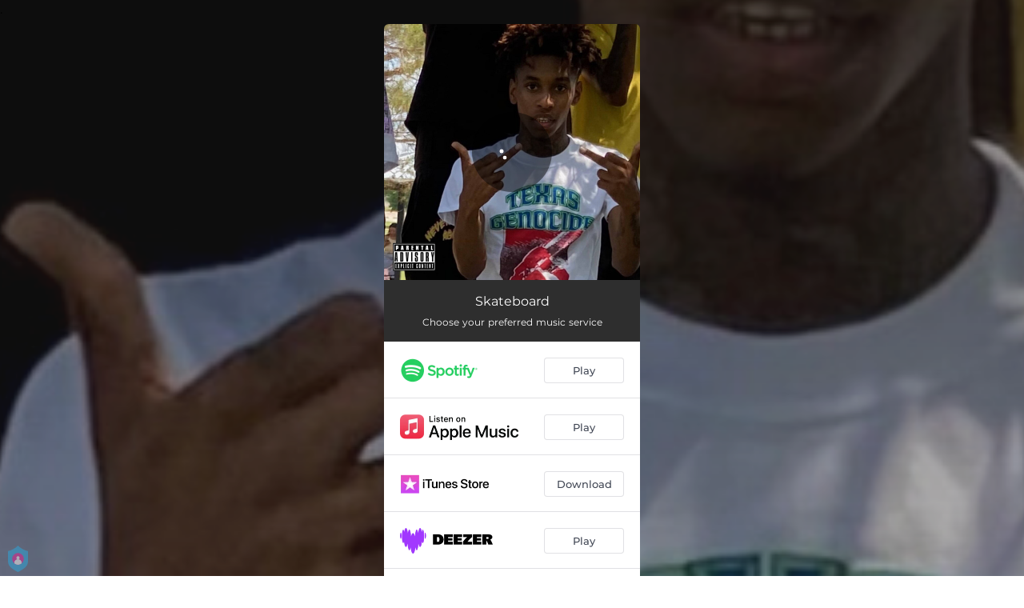

--- FILE ---
content_type: application/javascript; charset=UTF-8
request_url: https://fast-cdn.ffm.to/8508cd5.1768301040763.js
body_size: 2206
content:
(window.webpackJsonp=window.webpackJsonp||[]).push([[65],{486:function(t,o,e){var content=e(524);content.__esModule&&(content=content.default),"string"==typeof content&&(content=[[t.i,content,""]]),content.locals&&(t.exports=content.locals);(0,e(83).default)("c178fe0a",content,!0,{sourceMap:!1})},487:function(t,o,e){var content=e(526);content.__esModule&&(content=content.default),"string"==typeof content&&(content=[[t.i,content,""]]),content.locals&&(t.exports=content.locals);(0,e(83).default)("c951707e",content,!0,{sourceMap:!1})},523:function(t,o,e){"use strict";e(486)},524:function(t,o,e){var r=e(82)(!1);r.push([t.i,".report-a-problem-modal[data-v-31b9268a]{text-align:center}.report-a-problem-modal .modal-header h2[data-v-31b9268a]{text-align:center;font-style:normal;font-weight:500;font-size:24px;line-height:29px;color:#414754}.report-a-problem-modal .modal-data[data-v-31b9268a]{padding-top:20px;margin:0}.report-a-problem-modal .modal-data .report-a-problem-text[data-v-31b9268a]{text-align:center;font-style:normal;font-weight:600;font-size:14px;line-height:17px;color:rgba(65,71,84,.4)}.report-a-problem-modal .modal-data .report-a-problem-form-container[data-v-31b9268a]{margin-top:20px}.report-a-problem-modal .modal-data .report-a-problem-form-container input[data-v-31b9268a]::-moz-placeholder,.report-a-problem-modal .modal-data .report-a-problem-form-container textarea[data-v-31b9268a]::-moz-placeholder{color:rgba(65,71,84,.4);line-height:20px;font-size:14px!important;font-weight:400;font-family:Montserrat,sans-serif}.report-a-problem-modal .modal-data .report-a-problem-form-container input[data-v-31b9268a]::placeholder,.report-a-problem-modal .modal-data .report-a-problem-form-container textarea[data-v-31b9268a]::placeholder{color:rgba(65,71,84,.4);line-height:20px;font-size:14px!important;font-weight:400;font-family:Montserrat,sans-serif}.report-a-problem-modal .modal-data .report-a-problem-form-container .input[data-v-31b9268a]{height:44px;width:100%;background-color:#fff;border:1px solid rgba(179,181,187,.4);color:#282828;transition:border .2s linear;padding-left:10px;padding-right:42%;border-radius:6px;margin-bottom:12px;font-size:14px!important}.report-a-problem-modal .modal-data .report-a-problem-form-container .input[data-v-31b9268a]:disabled{color:rgba(65,71,84,.4)}.report-a-problem-modal .modal-data .report-a-problem-form-container .input[data-v-31b9268a]:hover:not(:disabled){border:1px solid #49b5e7}.report-a-problem-modal .modal-data .report-a-problem-form-container .radio-button-label[data-v-31b9268a]{font-style:normal;font-weight:500;font-size:14px;line-height:17px;color:rgba(65,71,84,.4)}.report-a-problem-modal .modal-data .report-a-problem-form-container .radio-button[data-v-31b9268a]{text-align:left;margin-bottom:10px}.report-a-problem-modal .modal-data .report-a-problem-form-container .description-input[data-v-31b9268a]{height:128px;padding:12px}.report-a-problem-modal .modal-data .report-a-problem-form-container .form-buttons[data-v-31b9268a]{display:flex;justify-content:flex-end;align-items:center;height:46px}.report-a-problem-modal .modal-data .report-a-problem-form-container .form-buttons .footer-button[data-v-31b9268a]{height:46px;display:flex;flex-direction:column;justify-content:center;font-weight:700;text-decoration:none;cursor:pointer;font-size:14px}.report-a-problem-modal .modal-data .report-a-problem-form-container .form-buttons .footer-button.cancel[data-v-31b9268a]{margin-right:15px;color:#999;border:none}.report-a-problem-modal .modal-data .report-a-problem-form-container .form-buttons .footer-button.submit-report[data-v-31b9268a]{width:120px;color:#fff;font-family:Montserrat,sans-serif;background:#fd604f;box-shadow:0 4px 6px rgba(253,96,79,.2);border-radius:6px;border:1px solid #ccc;align-items:center}.report-a-problem-modal .modal-data .report-a-problem-form-container .form-buttons .footer-button.submit-report[data-v-31b9268a]:hover{background:#ff7c67}",""]),t.exports=r},525:function(t,o,e){"use strict";e(487)},526:function(t,o,e){var r=e(82)(!1);r.push([t.i,".report-a-problem-btn[data-v-f0797ed2]{text-align:center;position:relative;line-height:1.4;z-index:11;width:100%;margin:0 auto 12px}.report-a-problem-btn a span[data-v-f0797ed2]{font-size:12px;font-weight:500;opacity:.6;cursor:pointer}",""]),t.exports=r},530:function(t,o,e){"use strict";e.r(o);e(469);var r=e(472),n=e(42),l=e.n(n),d={components:{Modal:r.a},props:{layoutAdvanced:{type:Boolean,default:!1},showWidget:{type:Boolean,default:!1},link:{type:String,default:null}},data:function(){return{email:null,otherDescription:null,reason:null}},computed:{emailLabel:function(){return"".concat(this.$t("emailCollection.yourEmail"),"...")},descriptionLabel:function(){return"Description..."}},methods:{closeModal:function(t){t&&t.preventDefault(),this.$emit("closeModal")},submitReport:function(){var t=this.email,o=this.otherDescription,e=this.reason,r={text:"link: ["+this.link+"] reason: ["+e+"]"+(o&&"Other"==e?" description: ["+o+"]":"")+(t?" email: ["+t+"]":"")};l.a.post("https://hooks.slack.com/services/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",JSON.stringify(r)).catch(function(t){console.error(t)})},handleSubmit:function(t){this.submitReport(),t.preventDefault(),this.closeModal()}}},m=(e(523),e(62)),c={components:{ReportAProblemModal:Object(m.a)(d,function(){var t=this,o=t._self._c;return o("Modal",{staticClass:"report-a-problem-modal",attrs:{width:"382",height:"492px"}},[o("div",{staticClass:"modal-header",attrs:{slot:"header"},slot:"header"},[o("h2",[t._v("Report a Problem")])]),t._v(" "),o("div",{staticClass:"modal-data",attrs:{slot:"body"},slot:"body"},[o("div",{staticClass:"report-a-problem-text"},[t._v("\n      Enter a description of the problem you experienced or ask a question:\n    ")]),t._v(" "),o("div",{staticClass:"report-a-problem-form-container"},[o("form",{ref:"form",on:{submit:t.handleSubmit}},[o("input",{directives:[{name:"model",rawName:"v-model",value:t.email,expression:"email"}],ref:"emailInput",staticClass:"input email-input",attrs:{autofocus:"",type:"email",pattern:"[a-z0-9._%+-]+@[a-z0-9.-]+\\.[a-z]{2,63}$",oninput:"setCustomValidity('');",oninvalid:"setCustomValidity('Please enter a valid email address');",placeholder:t.emailLabel},domProps:{value:t.email},on:{input:function(o){o.target.composing||(t.email=o.target.value)}}}),t._v(" "),o("div",{staticClass:"radio-button"},[o("input",{directives:[{name:"model",rawName:"v-model",value:t.reason,expression:"reason"}],attrs:{id:"offensiveContent",required:"",name:"reason",type:"radio",value:"Offensive Content"},domProps:{checked:t._q(t.reason,"Offensive Content")},on:{change:function(o){t.reason="Offensive Content"}}}),t._v(" "),o("label",{staticClass:"radio-button-label",attrs:{for:"offensiveContent"}},[t._v("Offensive Content")])]),t._v(" "),o("div",{staticClass:"radio-button"},[o("input",{directives:[{name:"model",rawName:"v-model",value:t.reason,expression:"reason"}],attrs:{id:"buttonsDontWork",required:"",name:"reason",type:"radio",value:"Buttons don't work"},domProps:{checked:t._q(t.reason,"Buttons don't work")},on:{change:function(o){t.reason="Buttons don't work"}}}),t._v(" "),o("label",{staticClass:"radio-button-label",attrs:{for:"buttonsDontWork"}},[t._v("Buttons don't work")])]),t._v(" "),o("div",{staticClass:"radio-button"},[o("input",{directives:[{name:"model",rawName:"v-model",value:t.reason,expression:"reason"}],attrs:{id:"other",required:"",name:"reason",type:"radio",value:"Other"},domProps:{checked:t._q(t.reason,"Other")},on:{change:function(o){t.reason="Other"}}}),t._v(" "),o("label",{staticClass:"radio-button-label",attrs:{for:"other"}},[t._v("Other:")])]),t._v(" "),o("textarea",{directives:[{name:"model",rawName:"v-model",value:t.otherDescription,expression:"otherDescription"}],ref:"descriptionInput",staticClass:"input description-input",attrs:{required:"",type:"text",placeholder:t.descriptionLabel},domProps:{value:t.otherDescription},on:{input:function(o){o.target.composing||(t.otherDescription=o.target.value)}}}),t._v(" "),o("div",{staticClass:"form-buttons"},[o("div",{staticClass:"footer-button cancel",on:{click:t.closeModal}},[o("span",[t._v("CANCEL")])]),t._v(" "),o("button",{staticClass:"footer-button submit-report",attrs:{type:"submit"}},[o("span",[t._v("REPORT")])])])])])]),t._v(" "),o("div",{staticClass:"modal-footer",attrs:{slot:"footer"},slot:"footer"})])},[],!1,null,"31b9268a",null).exports},props:{link:{type:String,default:null}},data:function(){return{showModal:!1}},computed:{},mounted:function(){},methods:{closeModal:function(){this.showModal=!1},openModal:function(){this.showModal=!0}}},f=(e(525),Object(m.a)(c,function(){var t=this,o=t._self._c;return o("div",{staticClass:"report-a-problem-btn"},[o("a",{staticClass:"report-a-problem-button",on:{click:t.openModal}},[o("span",[t._v("Report a Problem")])]),t._v(" "),t.showModal?o("ReportAProblemModal",{attrs:{link:t.link},on:{closeModal:t.closeModal}}):t._e()],1)},[],!1,null,"f0797ed2",null));o.default=f.exports}}]);

--- FILE ---
content_type: application/javascript; charset=UTF-8
request_url: https://fast-cdn.ffm.to/ff125a2.1768301040763.js
body_size: 7290
content:
(window.webpackJsonp=window.webpackJsonp||[]).push([[16],{1017:function(t,e,n){"use strict";n.r(e);var o=[function(){var t=this._self._c;return t("h3",{staticClass:"main-title"},[t("img",{attrs:{width:"25px",src:n(806)}}),this._v("Your Privacy is Important\n      ")])},function(){var t=this,e=t._self._c;return e("div",{staticClass:"entity-name"},[e("div",[t._v("Data Processor")]),t._v(" "),e("p",[t._v("Feature.fm")])])},function(){var t=this,e=t._self._c;return e("div",{staticClass:"privacy-control"},[e("div",{staticClass:"privacy-control"},[t._v("\n            Contest User Retention\n          ")]),t._v(" "),e("div",{staticClass:"privacy-control-description"},[t._v("\n            To allow displaying your contest activity without having to re-subscribe on each visit, we will store your identity for each contest you take part in.\n          ")])])},function(){var t=this,e=t._self._c;return e("p",[e("a",{staticClass:"ffm-link",attrs:{target:"_blank",href:"https://feature.fm?utm_source=ffmto&utm_medium=privacy"}},[t._v("Feature.fm")]),t._v(" reserves the right to store functional, non personally identifiable cookies for  experience and performance purposes only.\n      ")])}],r=(n(28),n(32),n(49),n(50),n(13),n(34),n(3)),c=n(14),d=(n(21),n(63),n(33),n(84)),l=n(199),f=n(85),v=n(286),y=n(204),m=n(748),M=n(42),h=n.n(M);function x(t,e){var n=Object.keys(t);if(Object.getOwnPropertySymbols){var o=Object.getOwnPropertySymbols(t);e&&(o=o.filter(function(e){return Object.getOwnPropertyDescriptor(t,e).enumerable})),n.push.apply(n,o)}return n}function D(t){for(var e=1;e<arguments.length;e++){var n=null!=arguments[e]?arguments[e]:{};e%2?x(Object(n),!0).forEach(function(e){Object(c.a)(t,e,n[e])}):Object.getOwnPropertyDescriptors?Object.defineProperties(t,Object.getOwnPropertyDescriptors(n)):x(Object(n)).forEach(function(e){Object.defineProperty(t,e,Object.getOwnPropertyDescriptor(n,e))})}return t}var w={components:{ToggleButton:n(593).ToggleButton,DeleteUserDataBtn:m.a},props:{customerName:{type:String,default:"Feature.fm's Client"},customerLogo:{type:String,default:n(743)},customerPalette:{type:String,default:null},dataControllerPrivacyPolicyURL:{type:String},dataProcessorPrivacyPolicyURL:{type:String,default:"https://ffm.to/privacypolicy.SYL"},linkType:{type:String},optionalPrivacyParts:{type:Array,required:!1,default:function(){return[]}}},data:function(){return{open:!1,privacyLocalSettings:{trackingSettings:{performance:!1,ads:!1}}}},computed:Object(d.d)(l.a,{smartLinkData:function(t){return D(D({},t.smartLinkData),{},{oembedLayout:"oembed"===t.query.layout})},privacy:function(t){return D({gdprEnforce:!!t.smartLinkData&&t.smartLinkData.gdprEnforce,partnerId:t.smartLinkData&&t.smartLinkData.partnerId},t.privacy)}}),watch:{privacy:{handler:function(t){this.privacyLocalSettings.trackingSettings=D({},t.trackingSettings),t.display_settings?this.openNav():this.closeNav()},deep:!0}},mounted:function(){var t=this.$cookies.get("trackingSettings");this.privacyLocalSettings.trackingSettings=t||{performance:!1===this.privacy.gdprEnforce,ads:!1===this.privacy.gdprEnforce}},methods:{updatePrivacySettingsStore:function(){this.privacyLocalSettings.display=!1,this.privacyLocalSettings.display_settings=!1;var t=this.privacyLocalSettings.trackingSettings.ads||this.privacyLocalSettings.trackingSettings.performance||!1;this.$cookies.set("allowTracking",t,{expires:Object(f.a)(180)}),this.$cookies.set("trackingSettings",this.privacyLocalSettings.trackingSettings,{expires:Object(f.a)(180)}),this.$actions.updatePrivacySettings(D(D({},JSON.parse(JSON.stringify(this.privacyLocalSettings))),{},{allowTracking:t})),this.$toasted.show("Your privacy preferences have been updated",{theme:"outline",className:"toasted-item",icon:{name:"check-circle"},position:"bottom-center",duration:3e3})},logoutRewardUser:function(t){t&&t.preventDefault();var e=Object(v.extractBrowserDomainAndShortId)(),n=e.shortId,o=e.domain;return n&&o&&(y.a.isRewardUserContextExist(n,o)&&y.a.removeRewardUserContext(n,o),window&&window.top&&window.top.location)?(window.top.location.href="/".concat(n),!1):(location&&location.reload(),!1)},unsubscribeRewardUser:function(){var t=this;return Object(r.a)(regeneratorRuntime.mark(function e(){var n,o,r,c,d;return regeneratorRuntime.wrap(function(e){for(;;)switch(e.prev=e.next){case 0:if(e.prev=0,n=Object(v.extractBrowserDomainAndShortId)(),o=n.shortId,r=n.domain,o&&r){e.next=1;break}throw new Error("missing link URL");case 1:if(c=y.a.getRewardUserContext(o,r)){e.next=2;break}throw new Error("missing reward-user cookie");case 2:return e.next=3,h.a.delete("".concat("https://api.ffm.to","/reward/user/").concat(c));case 3:e.next=5;break;case 4:e.prev=4,d=e.catch(0),alert("Failed to unsubscribe, please contact support. Error: "+d.message);case 5:return e.abrupt("return",t.logoutRewardUser());case 6:case"end":return e.stop()}},e,null,[[0,4]])}))()},openNav:function(){this.$refs.mySidenav.style.left="0",this.$refs.dimmed.style.width="100%",this.$refs.dimmed.style.height="100%",this.$refs.dimmed.style.position="absolute",this.$refs.dimmed.style.top="0",this.$refs.dimmed.style.left="0",this.$refs.dimmed.style.zIndex="11",this.open=!0},closeNav:function(){this.open&&(this.$refs.mySidenav.style.left="-650px",this.$refs.dimmed.style.width="0",this.$refs.dimmed.style.zIndex="1",this.$actions.showPrivacySettings(!1),this.open=!1)},optionalPrivacyPartsContains:function(t){return-1!==(this.optionalPrivacyParts||[]).indexOf(t)}}},N=(n(974),n(62)),component=Object(N.a)(w,function(){var t=this,e=t._self._c;return e("div",{staticClass:"slide-bar-container"},[e("div",{staticClass:"open",on:{click:function(e){return t.openNav()}}},[e("img",{attrs:{width:"25px",src:n(806)}})]),t._v(" "),e("div",{ref:"dimmed",staticClass:"dimmed"}),t._v(" "),e("div",{ref:"mySidenav",staticClass:"sidenav"},[e("a",{staticClass:"closebtn",attrs:{href:"javascript:void(0)"},on:{click:function(e){return t.closeNav()}}},[t._v("×")]),t._v(" "),e("div",{staticClass:"sidebar-content"},[t._m(0),t._v(" "),e("hr"),t._v(" "),e("p",[t._v("\n        On behalf of "),e("b",[t._v(t._s(t.customerName))]),t._v(", "),e("a",{staticClass:"ffm-link",attrs:{target:"_blank",href:"https://feature.fm/?utm_source=".concat(t.linkType||"unknown","&utm_medium=privacy")}},[t._v("Feature.fm")]),t._v(" sets cookies that can identify you as a visitor. The cookie is used to personalize your user experience and with accordance to our privacy policy:\n      ")]),t._v(" "),e("div",{staticClass:"privacy-entity-section"},[e("div",{staticClass:"entity-image"},[t.open?e("img",{attrs:{src:t.customerLogo}}):t._e()]),t._v(" "),e("div",{staticClass:"entity-name"},[e("div",[t._v("Data Controller")]),t._v(" "),e("p",[t._v(t._s(t.customerName))])]),t._v(" "),t.dataControllerPrivacyPolicyURL?e("div",{staticClass:"entity-policy-url"},[e("a",{attrs:{target:"_blank",rel:"noopener",href:t.dataControllerPrivacyPolicyURL}},[t._v("Privacy Policy")])]):t._e()]),t._v(" "),e("div",{staticClass:"privacy-entity-section"},[e("div",{staticClass:"entity-image ffm"},[t.open?e("img",{attrs:{src:n(738)}}):t._e()]),t._v(" "),t._m(1),t._v(" "),t.dataProcessorPrivacyPolicyURL?e("div",{staticClass:"entity-policy-url"},[e("a",{attrs:{target:"_blank",rel:"noopener",href:t.dataProcessorPrivacyPolicyURL}},[t._v("Privacy Policy")])]):t._e()]),t._v(" "),e("p",[t._v("Your data will only be used in accordance with your permissions. Both your cookie data and permissions will be deleted and automatically expire 6 months from your last visit.")]),t._v(" "),e("div",{staticClass:"privacy-setting-container"},[e("div",{staticClass:"privacy-control"},[t._v("\n          Performance tracking "),e("client-only",{attrs:{placeholder:"Loading..."}},[e("span",{staticClass:"on-off-switch"},[e("toggle-button",{attrs:{value:t.privacyLocalSettings.trackingSettings.performance,sync:!0,labels:{checked:"On",unchecked:"Off"}},model:{value:t.privacyLocalSettings.trackingSettings.performance,callback:function(e){t.$set(t.privacyLocalSettings.trackingSettings,"performance",e)},expression:"privacyLocalSettings.trackingSettings.performance"}})],1)])],1),t._v(" "),e("div",{staticClass:"privacy-control-description"},[t._v("\n          We set performance cookies to help us understand how our website is used. This information is used to help us provide you with a better user experience.\n        ")])]),t._v(" "),e("div",{staticClass:"privacy-setting-container"},[e("div",{staticClass:"privacy-control"},[t._v("\n          Advertising tracking "),e("client-only",{attrs:{placeholder:"Loading..."}},[e("span",{staticClass:"on-off-switch"},[e("toggle-button",{attrs:{value:t.privacyLocalSettings.trackingSettings.ads,sync:!0,labels:{checked:"On",unchecked:"Off"}},model:{value:t.privacyLocalSettings.trackingSettings.ads,callback:function(e){t.$set(t.privacyLocalSettings.trackingSettings,"ads",e)},expression:"privacyLocalSettings.trackingSettings.ads"}})],1)])],1),t._v(" "),e("div",{staticClass:"privacy-control-description"},[t._v("\n          To better personalise and deliver tailored advertising to users, we work with 3rd party providers and systems. These 3rd parties may place cookies containing user identifiers.\n        ")])]),t._v(" "),t.optionalPrivacyPartsContains("rewardUser")?e("div",{staticClass:"privacy-setting-container"},[t._m(2),t._v(" "),e("div",{staticClass:"privacy-control-description privacy-control-links"},[e("client-only",{attrs:{placeholder:"Loading..."}},[e("div",[e("a",{attrs:{href:"#"},on:{click:t.logoutRewardUser}},[t._v("Logout")])]),t._v(" "),e("DeleteUserDataBtn",{attrs:{text:"Unsubscribe from contest",confirmation:"This will remove all entries you have earned in this contest, and will deny you the chance of winning any of the prizes. Are you sure?","button-caption":"Unsubscribe","on-delete":t.unsubscribeRewardUser}})],1)],1)]):t._e(),t._v(" "),t._m(3),t._v(" "),e("div",[e("a",{staticClass:"save-button",class:t.customerPalette,on:{click:t.updatePrivacySettingsStore}},[t._v("Save Privacy Settings")])])])])])},o,!1,null,"f6a1e330",null);e.default=component.exports},656:function(t,e,n){var content=n(740);content.__esModule&&(content=content.default),"string"==typeof content&&(content=[[t.i,content,""]]),content.locals&&(t.exports=content.locals);(0,n(83).default)("f719d88c",content,!0,{sourceMap:!1})},657:function(t,e,n){var content=n(742);content.__esModule&&(content=content.default),"string"==typeof content&&(content=[[t.i,content,""]]),content.locals&&(t.exports=content.locals);(0,n(83).default)("ba3e0596",content,!0,{sourceMap:!1})},738:function(t,e,n){t.exports=n.p+"img/ffm-icon-black.290c6e7.1768301040763.jpeg"},739:function(t,e,n){"use strict";n(656)},740:function(t,e,n){var o=n(82)(!1);o.push([t.i,".delete-user-data-modal[data-v-1df21036]{text-align:center}.delete-user-data-modal .modal-header h2[data-v-1df21036]{text-align:center;font-style:normal;font-weight:500;font-size:24px;line-height:29px;color:#414754}.delete-user-data-modal .modal-data[data-v-1df21036]{padding-top:20px;margin:0}.delete-user-data-modal .modal-data .delete-user-data-text[data-v-1df21036]{text-align:center;font-style:normal;font-weight:600;font-size:14px;line-height:17px;color:rgba(65,71,84,.4)}.delete-user-data-modal .modal-data .delete-user-data-form-container[data-v-1df21036]{margin-top:20px}.delete-user-data-modal .modal-data .delete-user-data-form-container .form-buttons[data-v-1df21036]{display:flex;justify-content:flex-end;align-items:center;height:46px}.delete-user-data-modal .modal-data .delete-user-data-form-container .form-buttons .footer-button[data-v-1df21036]{height:46px;display:flex;flex-direction:column;justify-content:center;font-weight:700;text-decoration:none;cursor:pointer;font-size:14px}.delete-user-data-modal .modal-data .delete-user-data-form-container .form-buttons .footer-button.cancel[data-v-1df21036]{margin-right:15px;color:#999;border:none}.delete-user-data-modal .modal-data .delete-user-data-form-container .form-buttons .footer-button.submit-report[data-v-1df21036]{width:120px;color:#fff;font-family:Montserrat,sans-serif;background:#fd604f;box-shadow:0 4px 6px rgba(253,96,79,.2);border-radius:6px;border:1px solid #ccc;align-items:center}.delete-user-data-modal .modal-data .delete-user-data-form-container .form-buttons .footer-button.submit-report[data-v-1df21036]:hover{background:#ff7c67}",""]),t.exports=o},741:function(t,e,n){"use strict";n(657)},742:function(t,e,n){var o=n(82)(!1);o.push([t.i,".delete-user-data-btn[data-v-58568286]{position:relative;line-height:1.4;z-index:11;width:100%;margin:0 auto 12px}.delete-user-data-btn a span[data-v-58568286]{font-weight:500;opacity:.6;cursor:pointer}",""]),t.exports=o},743:function(t,e,n){t.exports=n.p+"003e38a1c4d4cbe769c4809ef605be3b.svg"},748:function(t,e,n){"use strict";var o=n(3),r=(n(21),n(472)),c=(n(42),{components:{Modal:r.a},props:{text:{type:String,default:"Delete User Data"},confirmation:{type:String,default:"Are you sure you want to delete all user data related to this page?"},buttonCaption:{type:String,default:"Delete"},onDelete:{type:Function,required:!0}},methods:{closeModal:function(t){t&&t.preventDefault(),this.$emit("closeModal")},handleSubmit:function(t){var e=this;return Object(o.a)(regeneratorRuntime.mark(function n(){return regeneratorRuntime.wrap(function(n){for(;;)switch(n.prev=n.next){case 0:return t.preventDefault(),n.next=1,e.onDelete();case 1:e.closeModal();case 2:case"end":return n.stop()}},n)}))()}}}),d=(n(739),n(62)),l={components:{DeleteUserDataModal:Object(d.a)(c,function(){var t=this,e=t._self._c;return e("Modal",{staticClass:"delete-user-data-modal",attrs:{width:"382"}},[e("div",{staticClass:"modal-header",attrs:{slot:"header"},slot:"header"},[e("h2",[t._v(t._s(t.text))])]),t._v(" "),e("div",{staticClass:"modal-data",attrs:{slot:"body"},slot:"body"},[e("div",{staticClass:"delete-user-data-text"},[t._v("\n      "+t._s(t.confirmation)+"\n    ")]),t._v(" "),e("div",{staticClass:"delete-user-data-form-container"},[e("div",{staticClass:"form-buttons"},[e("div",{staticClass:"footer-button cancel",on:{click:t.closeModal}},[e("span",[t._v("CANCEL")])]),t._v(" "),e("div",{staticClass:"footer-button submit-report",on:{click:t.handleSubmit}},[e("span",[t._v(" "+t._s(t.buttonCaption.toUpperCase()))])])])])]),t._v(" "),e("div",{staticClass:"modal-footer",attrs:{slot:"footer"},slot:"footer"})])},[],!1,null,"1df21036",null).exports},props:{text:{type:String,default:"Delete User Data"},confirmation:{type:String,default:"Are you sure you want to delete all user data related to this page?"},buttonCaption:{type:String,default:"Delete"},onDelete:{type:Function,required:!0}},data:function(){return{showModal:!1}},computed:{},mounted:function(){},methods:{closeModal:function(){this.showModal=!1},openModal:function(){this.showModal=!0}}},f=(n(741),Object(d.a)(l,function(){var t=this,e=t._self._c;return e("div",{staticClass:"delete-user-data-btn"},[e("a",{staticClass:"delete-user-data-button",on:{click:t.openModal}},[e("span",[t._v(" "+t._s(t.text)+" ")])]),t._v(" "),t.showModal?e("DeleteUserDataModal",{attrs:{text:t.text,confirmation:t.confirmation,"on-delete":t.onDelete},on:{closeModal:t.closeModal}}):t._e()],1)},[],!1,null,"58568286",null));e.a=f.exports},806:function(t,e){t.exports="[data-uri]"},807:function(t,e,n){var content=n(975);content.__esModule&&(content=content.default),"string"==typeof content&&(content=[[t.i,content,""]]),content.locals&&(t.exports=content.locals);(0,n(83).default)("5ae6f968",content,!0,{sourceMap:!1})},974:function(t,e,n){"use strict";n(807)},975:function(t,e,n){var o=n(82)(!1);o.push([t.i,".open[data-v-f6a1e330]{z-index:11;position:fixed;left:10px;bottom:5px;color:#fff;font-size:30px;cursor:pointer;opacity:.5;transition:.5s}.open[data-v-f6a1e330]:hover{opacity:1}@media only screen and (max-width:600px){.open[data-v-f6a1e330]{position:absolute;bottom:0;left:8px}}.dimmed[data-v-f6a1e330]{position:absolute;width:0;height:100%;background:rgba(0,0,0,.8);z-index:1}.main-title[data-v-f6a1e330]{margin-bottom:10px;font-size:1.17em;font-weight:700}.main-title img[data-v-f6a1e330]{float:left;vertical-align:middle;margin-right:10px}.sidenav[data-v-f6a1e330]{color:#424242;height:100%;width:450px;position:fixed;z-index:1099;top:0;left:-450px;background-color:#fefefe;overflow-x:hidden;padding-top:20px;transition:.5s;font-family:-apple-system,system-ui,Segoe UI,Roboto,Ubuntu,Cantarell,Noto Sans,sans-serif,BlinkMacSystemFont,Oxygen,Fira Sans,Droid Sans,Helvetica Neue,Open Sans}@media only screen and (max-width:600px){.sidenav[data-v-f6a1e330]{width:100%;left:-100%}}.sidebar-content[data-v-f6a1e330]{padding:10px}.sidebar-content hr[data-v-f6a1e330]{display:block;height:1px;border:0;border-top:1px solid #ccc;margin:1em 0;padding:0}.sidebar-content div[data-v-f6a1e330],.sidebar-content p[data-v-f6a1e330]{margin-top:10px;margin-bottom:10px;font-size:13px;font-weight:400}.sidebar-content .privacy-setting-container[data-v-f6a1e330]{padding:10px;border:1px solid #ccc;border-radius:3px}.sidebar-content .privacy-setting-container .privacy-control[data-v-f6a1e330]{font-weight:700;font-size:16px;margin-bottom:20px}.sidebar-content .privacy-setting-container .privacy-control .on-off-switch[data-v-f6a1e330]{float:right}.sidebar-content .privacy-setting-container .privacy-control-description[data-v-f6a1e330]{font-size:12px}.sidebar-content .privacy-setting-container .privacy-control-links a[data-v-f6a1e330]{color:#fc5d67;font-weight:700}.sidebar-content .privacy-entity-section[data-v-f6a1e330]{padding-left:10px;padding-right:10px;border:1px solid #ccc;border-radius:3px;display:inline-block;width:100%;margin-top:0}.sidebar-content .privacy-entity-section .entity-image[data-v-f6a1e330]{width:50px;height:50px;float:left;margin-right:10px;background-color:rgba(0,0,0,.15);border-radius:3px;margin-top:18px;text-align:center;padding:5px}.sidebar-content .privacy-entity-section .entity-image img[data-v-f6a1e330]{width:100%}.sidebar-content .privacy-entity-section .entity-image.ffm[data-v-f6a1e330]{padding:0}.sidebar-content .privacy-entity-section .entity-image.ffm img[data-v-f6a1e330]{width:100%;height:100%}.sidebar-content .privacy-entity-section .entity-name[data-v-f6a1e330]{float:left}.sidebar-content .privacy-entity-section .entity-name div[data-v-f6a1e330]{font-weight:700}.sidebar-content .privacy-entity-section .entity-policy-url[data-v-f6a1e330]{float:right;margin-top:30px}.sidebar-content .ffm-link[data-v-f6a1e330],.sidebar-content .privacy-entity-section .entity-policy-url a[data-v-f6a1e330]{color:#29a8df;font-weight:700}.sidenav a.save-button[data-v-f6a1e330]{display:block;width:100%;padding:15px;text-align:center;color:#fff;font-weight:700;font-size:15px;background:#29a8df}.sidenav a.save-button[data-v-f6a1e330]:hover{background:#1593c9}.sidenav a.save-button.believe[data-v-f6a1e330]{background:#242833}.sidenav a.save-button.believe[data-v-f6a1e330]:hover{background:rgba(36,41,51,.9)}.sidenav a[data-v-f6a1e330]{text-decoration:none;transition:.3s;color:#333}.sidenav a[data-v-f6a1e330]:hover{cursor:pointer}.sidenav .closebtn[data-v-f6a1e330]{position:absolute;top:0;right:10px;font-size:36px;margin-left:50px}",""]),t.exports=o}}]);

--- FILE ---
content_type: application/javascript; charset=UTF-8
request_url: https://fast-cdn.ffm.to/e0fb987.1768301040763.js
body_size: 18240
content:
(window.webpackJsonp=window.webpackJsonp||[]).push([[13,66,74],{474:function(t,e,r){"use strict";r.r(e);var o=r(3),n=(r(21),r(32),r(101),r(13),r(22),r(145),r(203),r(71),r(41)),M=r.n(n),c=(r(118),r(478)),l=(r(496),r(42)),d=r.n(l);function N(t){return w.apply(this,arguments)}function w(){return w=Object(o.a)(regeneratorRuntime.mark(function t(e){var r,o,n,M,c,l,N,w,y,L=arguments;return regeneratorRuntime.wrap(function(t){for(;;)switch(t.prev=t.next){case 0:if(r=L.length>1&&void 0!==L[1]&&L[1],o=L.length>2&&void 0!==L[2]?L[2]:null,!e){t.next=6;break}return t.next=1,d.a.get(e.cta.url+"&skipRedirect=true&autoRedirectType="+o);case 1:if(n=t.sent,M=n.data,c=M.destUrl,l=M.destUri,N=M.isMobile,w=M.isAuthorizationRequired,"itunes"!==e.service){t.next=5;break}return t.prev=2,t.next=3,d.a.head("https://itunes-proxy.feature.fm/".concat(redirectUrl),{headers:{"Access-Control-Allow-Origin":"*","x-requested-with":!0}});case 3:return D(t.sent.headers["x-final-url"],r),t.abrupt("return",!0);case 4:t.prev=4,y=t.catch(2),console.log(y);case 5:return l&&!w?j(document.getElementById("deepLinkOpenApp"),l,c):l?T(c,l,N):D(c,r),t.abrupt("return",!0);case 6:return t.abrupt("return",!1);case 7:case"end":return t.stop()}},t,null,[[2,4]])})),w.apply(this,arguments)}function y(){return y=Object(o.a)(regeneratorRuntime.mark(function t(e,r){var o,n,M,c=arguments;return regeneratorRuntime.wrap(function(t){for(;;)switch(t.prev=t.next){case 0:return o=c.length>2&&void 0!==c[2]&&c[2],n=c.length>3&&void 0!==c[3]?c[3]:null,M=e.services.find(function(t){return t.service===r||"deezer"===t.service&&"dzr"===r}),t.next=1,N(M,o,n);case 1:return t.abrupt("return",t.sent);case 2:case"end":return t.stop()}},t)})),y.apply(this,arguments)}function L(){return L=Object(o.a)(regeneratorRuntime.mark(function t(e,r){var o,n,M=arguments;return regeneratorRuntime.wrap(function(t){for(;;)switch(t.prev=t.next){case 0:return o=M.length>2&&void 0!==M[2]&&M[2],n=e.services.find(function(t){return t.actionId===r}),t.next=1,N(n,o);case 1:return t.abrupt("return",t.sent);case 2:case"end":return t.stop()}},t)})),L.apply(this,arguments)}function j(iframe,t,e){if(c.a.isiOSDevice())T(e,t,!0);else{var r=!1;window.onblur=function(){window.onblur=null,r=!0},window.onfocus=function(){window.onfocus=null,D(e,!1)},setTimeout(function(){window.onfocus=null,window.onblur=null},5e3),iframe.src=t,setTimeout(function(){r||D(e,!1)},500)}}function T(t,e){var r=arguments.length>2&&void 0!==arguments[2]&&arguments[2],o=null;try{o=window.parent.open(e,"_self")}catch(t){o=null}o&&r&&setTimeout(function(){return window.parent.open(t,"_self")},10);var n=null;if(!o){try{n=window.parent.open(e,"_blank")}catch(t){n=null}n&&r&&setTimeout(function(){return window.parent.open(t,"_blank")},10)}o||n||(window.parent.location.href=e,r&&setTimeout(function(){return window.parent.location.href=t},10))}function D(t,e){var r=t.toLowerCase().startsWith("http")?t:"//".concat(t);e?window.top.open(r,"_blank"):window.top.location.href=r}e.default={excludeItunesForAndroid:function(t,e){if(!e)return window.__NUXT__.androidOnlyServices?window.__NUXT__.androidOnlyServices:t;if((e||"").match(/Android/i)){var r=t.filter(function(t){return"itunes"!==t.service});return this.$ssrContext&&(this.$ssrContext.nuxt.androidOnlyServices=r),r}return t||[]},setServiceCookie:function(t,e){t.display_settings&&t.display_settings.automaticMusicServiceRedirect&&t.display_settings.automaticMusicServiceRedirect.find(function(t){return t===e})&&M.a.set("musicservice",e,{expires:180})},openUrl:D,redirectToMusicServiceByAction:function(t,e){return L.apply(this,arguments)},redirectToMusicService:function(t,e){return y.apply(this,arguments)}}},478:function(t,e,r){"use strict";r.d(e,"b",function(){return n});var o=r(31);r(63),r(56),r(22);var n=function(t){return/^(([^<>()\[\]\\.,;:\s@"]+(\.[^<>()\[\]\\.,;:\s@"]+)*)|(".+"))@((\[[0-9]{1,3}\.[0-9]{1,3}\.[0-9]{1,3}\.[0-9]{1,3}\])|(([a-zA-Z\-0-9]+\.)+[a-zA-Z]{2,}))$/.test(String(t).toLowerCase())};e.a={getEntityAvatar:function(t){return t.avatar?t.avatar:"artist"===t.type?"/placeholder-artist.svg":"playlist"===t.type?"/placeholder-playlist.svg":"user"===t.type?"/placeholder-user.svg":"/placeholder-artist.svg"},isMobileTablet:function(){var a,t=!1;return a=navigator.userAgent||navigator.vendor||window.opera,(/(android|bb\d+|meego).+mobile|avantgo|bada\/|blackberry|blazer|compal|elaine|fennec|hiptop|iemobile|ip(hone|od)|iris|kindle|lge |maemo|midp|mmp|mobile.+firefox|netfront|opera m(ob|in)i|palm( os)?|phone|p(ixi|re)\/|plucker|pocket|psp|series(4|6)0|symbian|treo|up\.(browser|link)|vodafone|wap|windows ce|xda|xiino|android|ipad|playbook|silk/i.test(a)||/1207|6310|6590|3gso|4thp|50[1-6]i|770s|802s|a wa|abac|ac(er|oo|s\-)|ai(ko|rn)|al(av|ca|co)|amoi|an(ex|ny|yw)|aptu|ar(ch|go)|as(te|us)|attw|au(di|\-m|r |s )|avan|be(ck|ll|nq)|bi(lb|rd)|bl(ac|az)|br(e|v)w|bumb|bw\-(n|u)|c55\/|capi|ccwa|cdm\-|cell|chtm|cldc|cmd\-|co(mp|nd)|craw|da(it|ll|ng)|dbte|dc\-s|devi|dica|dmob|do(c|p)o|ds(12|\-d)|el(49|ai)|em(l2|ul)|er(ic|k0)|esl8|ez([4-7]0|os|wa|ze)|fetc|fly(\-|_)|g1 u|g560|gene|gf\-5|g\-mo|go(\.w|od)|gr(ad|un)|haie|hcit|hd\-(m|p|t)|hei\-|hi(pt|ta)|hp( i|ip)|hs\-c|ht(c(\-| |_|a|g|p|s|t)|tp)|hu(aw|tc)|i\-(20|go|ma)|i230|iac( |\-|\/)|ibro|idea|ig01|ikom|im1k|inno|ipaq|iris|ja(t|v)a|jbro|jemu|jigs|kddi|keji|kgt( |\/)|klon|kpt |kwc\-|kyo(c|k)|le(no|xi)|lg( g|\/(k|l|u)|50|54|\-[a-w])|libw|lynx|m1\-w|m3ga|m50\/|ma(te|ui|xo)|mc(01|21|ca)|m\-cr|me(rc|ri)|mi(o8|oa|ts)|mmef|mo(01|02|bi|de|do|t(\-| |o|v)|zz)|mt(50|p1|v )|mwbp|mywa|n10[0-2]|n20[2-3]|n30(0|2)|n50(0|2|5)|n7(0(0|1)|10)|ne((c|m)\-|on|tf|wf|wg|wt)|nok(6|i)|nzph|o2im|op(ti|wv)|oran|owg1|p800|pan(a|d|t)|pdxg|pg(13|\-([1-8]|c))|phil|pire|pl(ay|uc)|pn\-2|po(ck|rt|se)|prox|psio|pt\-g|qa\-a|qc(07|12|21|32|60|\-[2-7]|i\-)|qtek|r380|r600|raks|rim9|ro(ve|zo)|s55\/|sa(ge|ma|mm|ms|ny|va)|sc(01|h\-|oo|p\-)|sdk\/|se(c(\-|0|1)|47|mc|nd|ri)|sgh\-|shar|sie(\-|m)|sk\-0|sl(45|id)|sm(al|ar|b3|it|t5)|so(ft|ny)|sp(01|h\-|v\-|v )|sy(01|mb)|t2(18|50)|t6(00|10|18)|ta(gt|lk)|tcl\-|tdg\-|tel(i|m)|tim\-|t\-mo|to(pl|sh)|ts(70|m\-|m3|m5)|tx\-9|up(\.b|g1|si)|utst|v400|v750|veri|vi(rg|te)|vk(40|5[0-3]|\-v)|vm40|voda|vulc|vx(52|53|60|61|70|80|81|83|85|98)|w3c(\-| )|webc|whit|wi(g |nc|nw)|wmlb|wonu|x700|yas\-|your|zeto|zte\-/i.test(a.substr(0,4)))&&(t=!0),t},validateEmail:n,maskEmail:function(t){if(!t||"string"!=typeof t)return"";var e=t.split("@"),r=Object(o.a)(e,2),n=r[0],M=r[1];if(!n||!M)return t;var c=Math.min(3,n.length-1),l=n.slice(0,c)+"**",d=M.lastIndexOf(".");if(-1===d)return"".concat(l,"@").concat(M);var N=M.slice(0,d),w=M.slice(d),y=Math.min(3,N.length-1),L=N.slice(0,y)+"**"+w;return"".concat(l,"@").concat(L)},isMobileAndroidChrome:function(){try{var t=navigator.userAgent.toLowerCase();if(t.indexOf("android")>-1&&t.indexOf("mobile"))return!0}catch(t){}return!1},isiOSDevice:function(){return!!navigator.platform&&/iPad|iPhone|iPod/.test(navigator.platform)}}},481:function(t,e,r){t.exports=r.p+"96fa12a190c00cc5c40b117d2f1f9b9a.svg"},488:function(t,e,r){"use strict";r.d(e,"a",function(){return c});var o=r(3),n=(r(21),r(33),r(41)),M=r.n(n),c=function(){var t=Object(o.a)(regeneratorRuntime.mark(function t(e){var r,o,n,c,l=arguments;return regeneratorRuntime.wrap(function(t){for(;;)switch(t.prev=t.next){case 0:if(r=l.length>1&&void 0!==l[1]?l[1]:{},o=l.length>2&&void 0!==l[2]&&l[2],n=M.a.get("allowTracking"),c=M.a.get("trackingSettings"),!n||void 0===c){t.next=2;break}return t.next=1,e({display:!1,allowTracking:"true"===n,trackingSettings:JSON.parse(c),allowEmail:!1===r.gdprEnforce&&!r.partnerId,skipPageView:o});case 1:t.next=3;break;case 2:return t.next=3,e({display:!0===r.gdprEnforce,allowTracking:!1===r.gdprEnforce,trackingSettings:{ads:!1===r.gdprEnforce,performance:!1===r.gdprEnforce},allowEmail:!1===r.gdprEnforce&&!r.partnerId,skipPageView:o});case 3:case"end":return t.stop()}},t)}));return function(e){return t.apply(this,arguments)}}()},506:function(t,e,r){"use strict";var o;r(13),r(209),r(22),r(37),r(210),r(64),r(203),r(602),r(34);!function(t){t[t.Text=0]="Text",t[t.StartTag=1]="StartTag",t[t.EndTag=2]="EndTag"}(o||(o={}));var n=function(){function t(t,content,e,r){this.tokenType=t,this.content=content,this.tagAttributes=e,this.tagStr=r}return t.prototype.toString=function(){return this.content+" ("+o[this.tokenType]+")"},t.prototype.equals=function(t){return this.tokenType==t.tokenType&&this.content==t.content},t}();function M(content){return new n(0,content)}var c="[a-zA-Z0-9\\.\\-_:;/]",l=c;function d(t){if(null==t[1]){for(var e,r=t[2],o=new Array,M=new RegExp("("+c+'+)?="('+l+'*)"',"g"),d=t[0].substr(1+r.length,t[0].length-2-r.length);e=M.exec(d);)null==e[1]?o[r]=e[2]:o[e[1]]=e[2];return new n(1,r,o,t[0])}return new n(2,t[1].substr(1,t[1].length-1))}function N(t){1==t.tokenType&&(t.content=t.tagStr,t.tokenType=0),2==t.tokenType&&(t.content="[/"+t.content+"]",t.tokenType=0)}var w,y=function(){function t(t){this.bbTags=t}return t.prototype.tokenizeString=function(t){var e=this.getTokens(t),r=new Array,o=!1,n="",c="";for(var i in e){var l=e[i],d=this.bbTags[l.content],w=!0;void 0!==d||o?o?2==l.tokenType&&l.content==n?(o=!1,r.push(M(c))):(N(l),c+=l.content,w=!1):d.noNesting&&1==l.tokenType&&(o=!0,n=l.content,c=""):N(l),w&&r.push(l)}return r},t.prototype.getTokens=function(t){for(var e,r=new RegExp('\\[(/\\w*)\\]|\\[(\\w*)+(="'+l+'*")?( '+c+'+="'+l+'*")*\\]',"g"),o=new Array,n=0;e=r.exec(t);){(N=e.index-n)>0&&o.push(M(t.substr(n,N))),o.push(d(e)),n=r.lastIndex}var N;return(N=t.length-n)>0&&o.push(M(t.substr(n,N))),o},t}();!function(t){t[t.Root=0]="Root",t[t.Text=1]="Text",t[t.Tag=2]="Tag"}(w||(w={}));var L=function(){function t(t,content,e,r){this.treeType=t,this.content=content,this.attributes=e,this.subTrees=r,this.subTrees=new Array}return t.prototype.isValid=function(){if(0==this.subTrees.length)return!0;for(var i in this.subTrees){var t=this.subTrees[i];if(null==t||!t.isValid())return!1}return!0},t.prototype.toString=function(){return w[this.treeType]+" - "+this.content},t.buildTree=function(e,r){var o=new y(r).tokenizeString(e);return t.buildTreeFromTokens(new t(0,e),o.reverse())},t.buildTreeFromTokens=function(e,r,o){if(void 0===o&&(o=""),null==e)return null;if(0==r.length)return e;var n=r.pop();if(0==n.tokenType&&e.subTrees.push(new t(1,n.content)),1==n.tokenType){var M=n.content;e.subTrees.push(t.buildTreeFromTokens(new t(2,M,n.tagAttributes),r,M))}return 2==n.tokenType?(M=n.content)==o?e:null:0==r.length&&""!=o?null:t.buildTreeFromTokens(e,r,o)},t}(),j=function(){function t(t,e,r,o,n){this.tagName=t,this.insertLineBreaks=e,this.suppressLineBreaks=r,this.noNesting=o,this.markupGenerator=n,null==n&&(this.markupGenerator=function(t,content,e){return"<"+t.tagName+">"+content+"</"+t.tagName+">"})}return t.createSimpleTag=function(e,r){return void 0===r&&(r=!0),new t(e,r,!1,!1)},t.createTag=function(e,r,o){return void 0===o&&(o=!0),new t(e,o,!1,!1,r)},t}();function T(t,e){return 0!=t.length&&(!(e.length>t.length)&&e==t.substr(0,e.length))}var D={"&":"&amp;","<":"&lt;",">":"&gt;"};function x(html){return html.replace(/[&<>]/g,function(t){return D[t]||t})}var f=function(){function t(t){this.bbTags=t}return t.prototype.parseString=function(content,t,e,r){void 0===t&&(t=!1),void 0===e&&(e=!0),void 0===r&&(r=!0);var o=L.buildTree(content,this.bbTags);return null!=o&&o.isValid()?this.treeToHtml(o.subTrees,e,r,t):content},t.prototype.treeToHtml=function(t,e,r,o){var n=this;void 0===o&&(o=!1);var M="",c=!1;return t.forEach(function(t){if(1==t.treeType){var l=t.content;r&&(l=x(l)),e&&!c&&(l=l.replace(/(\r\n|\n|\r)/gm,"<br>"),c=!1),M+=l}else{var d=n.bbTags[t.content],content=n.treeToHtml(t.subTrees,d.InsertLineBreaks,r,o);M+=o?content:d.markupGenerator(d,content,t.attributes),c=d.suppressLineBreaks}}),M},t.defaultTags=function(){var t=new Array;return t.b=new j("b",!0,!1,!1),t.i=new j("i",!0,!1,!1),t.u=new j("u",!0,!1,!1),t.text=new j("text",!0,!1,!0,function(t,content,e){return content}),t.img=new j("img",!0,!1,!1,function(t,content,e){return'<img src="'+content+'" />'}),t.url=new j("url",!0,!1,!1,function(t,content,e){var link=content;return null!=e.url&&(link=x(e.url)),T(link,"http://")||T(link,"https://")||(link="http://"+link),'<a href="'+link+'" target="_blank">'+content+"</a>"}),t.code=new j("code",!0,!1,!0,function(t,content,e){var r=e.lang;return void 0!==r?'<code class="'+x(r)+'">'+content+"</code>":"<code>"+content+"</code>"}),t},t.escapeHTML=function(content){return x(content)},t.startsWith=function(t,e){return T(t,e)},t.endsWith=function(t,e){return function(t,e){return 0!=t.length&&!(e.length>t.length)&&e==t.substr(t.length-e.length,e.length)}(t,e)},t}();e.a={decodeBBCodeToHTML:function(text){if(!text)return"";var t={};return t.b=new j("b",!0,!1,!1),t.i=new j("i",!0,!1,!1),t.u=new j("u",!0,!1,!1),t.s=new j("s",!0,!1,!1,function(t,content,e){return"<del>".concat(content,"</del>")}),new f(t).parseString(text).replace(/\[br\]/g,"<br/>")}}},527:function(t,e,r){var content=r(595);content.__esModule&&(content=content.default),"string"==typeof content&&(content=[[t.i,content,""]]),content.locals&&(t.exports=content.locals);(0,r(83).default)("6c3d4b8c",content,!0,{sourceMap:!1})},545:function(t,e,r){"use strict";e.a={render:function(){var t=this.$createElement,e=this._self._c||t;return e("svg",{attrs:{width:"1.2em",height:"1.2em",preserveAspectRatio:"xMidYMid meet",viewBox:"0 0 448 512"}},[e("path",{attrs:{fill:"currentColor",d:"M144 479H48c-26.5 0-48-21.5-48-48V79c0-26.5 21.5-48 48-48h96c26.5 0 48 21.5 48 48v352c0 26.5-21.5 48-48 48m304-48V79c0-26.5-21.5-48-48-48h-96c-26.5 0-48 21.5-48 48v352c0 26.5 21.5 48 48 48h96c26.5 0 48-21.5 48-48"}})])},name:"fa-solid-pause"}},567:function(t,e,r){var content=r(647);content.__esModule&&(content=content.default),"string"==typeof content&&(content=[[t.i,content,""]]),content.locals&&(t.exports=content.locals);(0,r(83).default)("5150b7cc",content,!0,{sourceMap:!1})},594:function(t,e,r){"use strict";r(527)},595:function(t,e,r){var o=r(82)(!1);o.push([t.i,".loader[data-v-c3d06b0e]{color:#fff;font-size:4px;width:1em;height:1em;border-radius:50%;position:absolute;left:calc(50% - 3px);top:calc(50% - 3px);text-indent:-9999em;animation:load4-c3d06b0e 1.3s linear infinite;transform:translateZ(0)}@keyframes load4-c3d06b0e{0%,to{box-shadow:0 -3em 0 .2em,2em -2em 0 0,3em 0 0 -1em,2em 2em 0 -1em,0 3em 0 -1em,-2em 2em 0 -1em,-3em 0 0 -1em,-2em -2em 0 0}12.5%{box-shadow:0 -3em 0 0,2em -2em 0 .2em,3em 0 0 0,2em 2em 0 -1em,0 3em 0 -1em,-2em 2em 0 -1em,-3em 0 0 -1em,-2em -2em 0 -1em}25%{box-shadow:0 -3em 0 -.5em,2em -2em 0 0,3em 0 0 .2em,2em 2em 0 0,0 3em 0 -1em,-2em 2em 0 -1em,-3em 0 0 -1em,-2em -2em 0 -1em}37.5%{box-shadow:0 -3em 0 -1em,2em -2em 0 -1em,3em 0 0 0,2em 2em 0 .2em,0 3em 0 0,-2em 2em 0 -1em,-3em 0 0 -1em,-2em -2em 0 -1em}50%{box-shadow:0 -3em 0 -1em,2em -2em 0 -1em,3em 0 0 -1em,2em 2em 0 0,0 3em 0 .2em,-2em 2em 0 0,-3em 0 0 -1em,-2em -2em 0 -1em}62.5%{box-shadow:0 -3em 0 -1em,2em -2em 0 -1em,3em 0 0 -1em,2em 2em 0 -1em,0 3em 0 0,-2em 2em 0 .2em,-3em 0 0 0,-2em -2em 0 -1em}75%{box-shadow:0 -3em 0 -1em,2em -2em 0 -1em,3em 0 0 -1em,2em 2em 0 -1em,0 3em 0 -1em,-2em 2em 0 0,-3em 0 0 .2em,-2em -2em 0 0}87.5%{box-shadow:0 -3em 0 0,2em -2em 0 -1em,3em 0 0 -1em,2em 2em 0 -1em,0 3em 0 -1em,-2em 2em 0 0,-3em 0 0 0,-2em -2em 0 .2em}}",""]),t.exports=o},596:function(t,e,r){"use strict";e.a={render:function(){var t=this.$createElement,e=this._self._c||t;return e("svg",{attrs:{width:"1.2em",height:"1.2em",preserveAspectRatio:"xMidYMid meet",viewBox:"0 0 24 24"}},[e("path",{attrs:{fill:"none",stroke:"currentColor","stroke-width":"1.5",d:"M20.409 9.353a2.998 2.998 0 0 1 0 5.294L7.597 21.614C5.534 22.737 3 21.277 3 18.968V5.033c0-2.31 2.534-3.769 4.597-2.648z"}})])},name:"solar-play-line-duotone"}},598:function(t,e,r){"use strict";var o={},n=(r(594),r(62)),component=Object(n.a)(o,function(){return(0,this._self._c)("div",{staticClass:"loader"},[this._v("\n  Loading...\n")])},[],!1,null,"c3d06b0e",null);e.a=component.exports},603:function(t,e){},645:function(t,e,r){var content=r(727);content.__esModule&&(content=content.default),"string"==typeof content&&(content=[[t.i,content,""]]),content.locals&&(t.exports=content.locals);(0,r(83).default)("f1fb0cf2",content,!0,{sourceMap:!1})},646:function(t,e,r){"use strict";r(567)},647:function(t,e,r){var o=r(82)(!1);o.push([t.i,".progress-container[data-v-6fe840b2]{display:flex;justify-content:center;align-items:center}.progress-circle[data-v-6fe840b2]{transform:rotate(0deg);width:100%;height:100%}.progress-background[data-v-6fe840b2]{stroke:#fff}.progress-background.active[data-v-6fe840b2]{stroke:#4b4547}.progress[data-v-6fe840b2]{stroke:#fff}",""]),t.exports=o},648:function(t,e,r){var content=r(729);content.__esModule&&(content=content.default),"string"==typeof content&&(content=[[t.i,content,""]]),content.locals&&(t.exports=content.locals);(0,r(83).default)("797e0dfa",content,!0,{sourceMap:!1})},649:function(t,e,r){var content=r(731);content.__esModule&&(content=content.default),"string"==typeof content&&(content=[[t.i,content,""]]),content.locals&&(t.exports=content.locals);(0,r(83).default)("7cdce0f7",content,!0,{sourceMap:!1})},664:function(t,e,r){"use strict";r(205),r(147);var o={data:function(){return{progress:0,pathDescription:""}},mounted:function(){this.$playerProgressBars.push(this),this.updateProgress()},beforeDestroy:function(){var t=this;this.$playerProgressBars.splice(this.$playerProgressBars.findIndex(function(e){return e===t}),1)},methods:{set:function(t){this.progress=t,this.updateProgress()},updateProgress:function(){this.progress;this.pathDescription="M18 2.0845\n        a 15.9155 15.9155 0 0 1 0 31.831\n        a 15.9155 15.9155 0 0 1 0 -31.831";var t=this.$el.querySelector(".progress");t&&(t.style.strokeDasharray="".concat(this.progress,", 100"))}}},n=(r(646),r(62)),component=Object(n.a)(o,function(){var t=this,e=t._self._c;return e("div",{staticClass:"progress-container"},[e("svg",{staticClass:"progress-circle",attrs:{width:"100",height:"100",viewBox:"0 0 36 36"}},[e("path",{staticClass:"progress-background",class:{active:t.progress>0},attrs:{d:"M18 2.0845\n         a 15.9155 15.9155 0 0 1 0 31.831\n         a 15.9155 15.9155 0 0 1 0 -31.831",fill:"none","stroke-width":"1"}}),t._v(" "),t.progress>0?e("path",{staticClass:"progress",attrs:{d:t.pathDescription,fill:"none","stroke-width":"1","stroke-dasharray":"100, 100","stroke-linecap":"round"}}):t._e()])])},[],!1,null,"6fe840b2",null);e.a=component.exports},670:function(t,e,r){"use strict";r(28),r(52),r(63),r(22),r(469),r(474);function o(t){var e="";return/^(f|ht)tps?:/i.test(t)||(e="http:",/^\/\//i.test(t)||(e+="//")),e+t}e.a=function(t){var e=t.socialEmbeds||{},r=t.description||"Listen to ".concat(t.title);return e.enabled&&e.description&&(r=e.description),t.title?{title:t.title,link:[{rel:"alternate",type:"application/json+oembed",href:"".concat(t.oembed.apiEndpoint,"?url=").concat(encodeURIComponent(t.link),"&format=json")},{rel:"icon",type:"image/x-icon",href:t.display_settings.favicon||"/icon.ico"}],meta:[{property:"description",content:r},{property:"og:url",content:t.link},{hid:"og:title",property:"og:title",content:e.title||t.title},{hid:"og:description",property:"og:description",content:r},{property:"og:image",content:o(e.croppedImage_554x554||e.image_554x554||t.featured_image_url_554x554)},{property:"twitter:card",content:"summary_large_image"},{property:"twitter:url",content:t.link},{property:"twitter:title",content:e.title||t.title},{property:"twitter:description",content:r},{property:"twitter:image",content:o(e.croppedImage_554x554||e.image_554x554||t.featured_image_url_554x554)}]}:{}}},725:function(t,e){t.exports="[data-uri]"},726:function(t,e,r){"use strict";r(645)},727:function(t,e,r){var o=r(82)(!1);o.push([t.i,".powered-by[data-v-78bf1824]{width:100%;display:flex;justify-content:center;padding:12px 0!important;z-index:10;font-size:11px;color:#fff;position:relative}.custom-logo-container[data-v-78bf1824]{width:100%}.custom-logo-img[data-v-78bf1824]{display:inline-block}.custom-logo-link[data-v-78bf1824],.powered-by-ffm[data-v-78bf1824]{display:flex;justify-content:center}.powered-by-ffm[data-v-78bf1824]{position:relative;z-index:100}.powered-by-ffm .powered-by-ffm-sticker[data-v-78bf1824]{width:220px;padding:0 12px;height:60px;color:#fff;display:flex;align-items:center;flex-direction:row}.powered-by-ffm .powered-by-ffm-sticker .powered-by-ffm-text[data-v-78bf1824]{font-size:11px;line-height:16px;color:#fff;white-space:nowrap;margin-right:2px}.powered-by-ffm .powered-by-ffm-sticker .powered-by-ffm-logo-link[data-v-78bf1824]{display:flex}@media (max-width:480px){.powered-by-ffm.mobile-preview[data-v-78bf1824],.powered-by-ffm.stretch-in-mobile[data-v-78bf1824]{margin:0}}@media (max-width:480px){.powered-by-ffm.mobile-preview .powered-by-ffm-sticker[data-v-78bf1824],.powered-by-ffm.stretch-in-mobile .powered-by-ffm-sticker[data-v-78bf1824]{border-radius:0;width:100%}}@media (max-width:480px){.powered-by-ffm.mobile-preview .button-learn-more[data-v-78bf1824],.powered-by-ffm.stretch-in-mobile .button-learn-more[data-v-78bf1824]{font-size:8px}}@media screen and (max-width:769px){.custom-logo-container[data-v-78bf1824]{margin-bottom:2px}.custom-logo-img[data-v-78bf1824]{height:30px}}",""]),t.exports=o},728:function(t,e,r){"use strict";r(648)},729:function(t,e,r){var o=r(82)(!1);o.push([t.i,".container[data-v-0f81aad8]{display:flex;flex-direction:column;align-items:center}.container-for-player[data-v-0f81aad8]{top:0;width:30px;height:30px;position:absolute}@media (max-width:900px){.container-for-player.down[data-v-0f81aad8],.container-for-player.up[data-v-0f81aad8]{transition:unset;top:0}}.dummy[data-v-0f81aad8]{margin-top:100%}.container-for-player.iphone[data-v-0f81aad8]{height:273px!important}.play-list-icon[data-v-0f81aad8]{display:flex;position:absolute;top:18px;left:10px}.player-content[data-v-0f81aad8]{position:absolute;top:0;bottom:0;left:0;right:0}.song-player-bg[data-v-0f81aad8]{box-shadow:none;position:relative;top:0;transition:top .3s ease-in-out;transition:all 1s ease;background-size:cover;background-repeat:no-repeat;background-position:50%;border-radius:0}@media (max-width:320px){.song-player-bg[data-v-0f81aad8]{min-height:325px}}.song-player-bg.iphone[data-v-0f81aad8]{border-top-left-radius:0;border-top-right-radius:0}.song-player-bg.dimmed[data-v-0f81aad8]{transition:all 1s ease}.song-player-bg.oembed[data-v-0f81aad8]{border-top-left-radius:0;border-top-right-radius:0}.song-player[data-v-0f81aad8],.song-player-bg[data-v-0f81aad8]{width:100%;height:100%;position:absolute}.song-player[data-v-0f81aad8]{top:0;left:0;border-top-left-radius:10px;border-top-right-radius:10px;transition:opacity .7s ease-in}.song-player.oembed[data-v-0f81aad8]{border-top-left-radius:0;border-top-right-radius:0;width:100%;height:100%}.player-progress[data-v-0f81aad8]{width:100%;background-image:linear-gradient(90deg,#00f2fe,#4facfe)}.player-progress[data-v-0f81aad8],.player-progress-top-layer[data-v-0f81aad8]{height:5px;-o-object-fit:contain;object-fit:contain;position:absolute;bottom:0}.player-progress-top-layer[data-v-0f81aad8]{width:0;background-color:#000;right:0}.player-icons[data-v-0f81aad8]{position:absolute;font-size:80px;display:flex;justify-content:center;align-items:center;color:#fff;width:31px;height:31px}.player-icons[data-v-0f81aad8] .pause-button{margin-left:-3px;margin-top:-1px;width:10px;height:10px}.player-icons[data-v-0f81aad8] .play-button{width:12px;height:12px}@media (max-width:900px){.player[data-v-0f81aad8]{height:100%;width:100%;display:flex;justify-content:center;align-items:center}}.player-button[data-v-0f81aad8]{display:block;position:absolute}.player-button .radial-progress-bar[data-v-0f81aad8]{position:absolute;width:34px;height:34px;left:-3px;top:-2px}@media (max-width:900px){.player-button[data-v-0f81aad8]{position:relative;right:unset;top:unset}}.iphone .player-button[data-v-0f81aad8]{margin:88px auto}.play.player-button[data-v-0f81aad8]{height:100%;width:100%;background-color:transparent;border-radius:60px}.play.player-button[data-v-0f81aad8]:hover{cursor:pointer}.pause.player-button[data-v-0f81aad8]{height:30px;width:30px;border-radius:60px}.pause.player-button[data-v-0f81aad8]:hover{background-color:rgba(0,0,0,.55);cursor:pointer}.responsive-image.no-albumart[data-v-0f81aad8]{position:absolute;height:100%;max-width:135px;width:45%;margin:auto}.no-albumart-container.song-player-bg.player-content[data-v-0f81aad8]{background-image:unset!important;background-color:#2f2f2f!important;display:flex!important;justify-content:center!important}",""]),t.exports=o},730:function(t,e,r){"use strict";r(649)},731:function(t,e,r){var o=r(82)(!1);o.push([t.i,'.playlist-icon[data-v-79029e40]{display:flex;align-items:center;justify-content:center;z-index:2;grid-gap:7.5px;gap:7.5px;border-radius:4px;cursor:pointer;height:20px;background:rgba(0,0,0,.6);font-size:10px;border-radius:32px;padding:3px 9px}.playlist-icon.large[data-v-79029e40]{background:#fff;height:31px;width:71px;border-radius:14px}.playlist-icon.large .number[data-v-79029e40]{font-size:14px;color:#000}.icon[data-v-79029e40]{height:10px}.number[data-v-79029e40]{font-family:"Outfit";font-size:10px;font-weight:400;margin-top:0;color:#fff}.center[data-v-79029e40]{display:block;margin:5px auto}',""]),t.exports=o},751:function(t,e,r){"use strict";r.r(e);var o=r(3),n=(r(21),r(63),r(42)),M=r.n(n),c={props:{linkType:{type:String},customLogo:{type:String},customHeight:{type:String,default:"35px"},customLogoLink:{type:String},customLogoClickCallback:{type:String},stretchInMobile:{type:Boolean,default:!1},mobilePreview:{type:Boolean,default:!1}},data:function(){return{referrer:document.referrer}},computed:{address:function(){return this.customLogoLink?this.customLogoLink:"https://feature.fm/?utm_source=".concat(this.linkType||"unknown","&utm_medium=poweredby").concat(this.referrer?"&utm_content=".concat(encodeURIComponent(this.referrer)):"")},learnMoreUrl:function(){return"https://feature.fm/?utm_source=".concat(this.linkType||"unknown","&utm_medium=poweredby").concat(this.referrer?"&utm_content=".concat(encodeURIComponent(this.referrer)):"")}},methods:{onCustomLogoClick:function(t){var e=this;return Object(o.a)(regeneratorRuntime.mark(function t(){return regeneratorRuntime.wrap(function(t){for(;;)switch(t.prev=t.next){case 0:if(t.prev=0,!e.customLogoClickCallback){t.next=1;break}return t.next=1,M.a.get(e.customLogoClickCallback);case 1:return t.prev=1,window.open(e.address,"_blank"),t.finish(1);case 2:case"end":return t.stop()}},t,null,[[0,,1,2]])}))()}}},l=(r(726),r(62)),component=Object(l.a)(c,function(){var t=this,e=t._self._c;return e("div",{staticClass:"powered-by"},[t.customLogo&&""!=t.customLogo?e("div",{staticClass:"custom-logo-container"},[e("a",{staticClass:"custom-logo-link",attrs:{href:t.address,target:"_blank"},on:{click:function(e){return e.preventDefault(),t.onCustomLogoClick.apply(null,arguments)}}},[e("img",{staticClass:"custom-logo-img",style:{height:t.customHeight||"35px"},attrs:{src:t.customLogo}})])]):e("div",[e("div",{staticClass:"powered-by-ffm",class:{"stretch-in-mobile":t.stretchInMobile,"mobile-preview":t.mobilePreview}},[e("div",{staticClass:"powered-by-ffm-sticker"},[t._m(0),t._v(" "),e("a",{staticClass:"powered-by-ffm-logo-link",attrs:{href:t.learnMoreUrl,target:"_blank"}},[e("img",{staticClass:"powered-by-ffm-logo",attrs:{alt:"Powered by feature.fm",src:r(725),width:"118px",height:"27px"}})])])])])])},[function(){var t=this._self._c;return t("div",{staticClass:"powered-by-ffm-text"},[t("span",[this._v("Powered by")])])}],!1,null,"78bf1824",null);e.default=component.exports},752:function(t,e,r){"use strict";var o=r(3),n=(r(21),r(13),r(23),r(24),r(598)),M=r(664),c=r(545),l=r(596),d=r(481),N=r.n(d),w={components:{IconPause:c.a,IconPlay:l.a,PlayerLoader:n.a,RadialProgressBar:M.a,PlayButton:function(){return r.e(31).then(r.bind(null,1036))},PauseButton:function(){return r.e(24).then(r.bind(null,1029))},PlaylistIcon:function(){return r.e(64).then(r.bind(null,663))}},props:{image:String,mediaUrl:String},data:function(){return{container:null,albumArtPlaceholderSvg:N.a}},computed:{playing:function(){return this.$store.player.playing},activeMediaUrl:function(){return this.mediaUrl||this.$store.player.mediaUrl},topBarOpen:function(){return this.$store.topBar.open}},watch:{topBarOpen:function(t){t?(this.container.classList.remove("down"),this.container.classList.add("up")):(this.container.classList.remove("up"),this.container.classList.add("down"))}},mounted:function(){var t=this;return Object(o.a)(regeneratorRuntime.mark(function e(){return regeneratorRuntime.wrap(function(e){for(;;)switch(e.prev=e.next){case 0:t.container=document.querySelector(".container-for-player");case 1:case"end":return e.stop()}},e)}))()},methods:{playToggle:function(t){t.stopPropagation(),window.$nuxt.ytPlayer?(this.$store.player.playing?window.$nuxt.ytPlayer.pauseVideo():window.$nuxt.ytPlayer.playVideo(),window.scrollTo(0,0),this.$store.player.playing=!this.$store.player.playing):this.$player.playToggle()}}},y=(r(728),r(62)),component=Object(y.a)(w,function(){var t=this,e=t._self._c;return e("div",{staticClass:"container"},[e("div",{staticClass:"container-for-player"},[e("div",{staticClass:"song-player player-content",style:{opacity:1}},[e("div",{staticClass:"player"},[t.activeMediaUrl?e("a",{staticClass:"player-button",class:{play:!t.playing,pause:t.playing},attrs:{id:"play-button",action:"preview"},on:{click:t.playToggle}},[e("div",{staticClass:"radial-progress-bar"},[e("RadialProgressBar",{ref:"r-player-progress"})],1),t._v(" "),e("div",{staticClass:"player-icons"},[t.$store.player.playing?e("PauseButton"):e("PlayButton")],1)]):t._e()])])])])},[],!1,null,"0f81aad8",null);e.a=component.exports},776:function(t,e,r){var content=r(886);content.__esModule&&(content=content.default),"string"==typeof content&&(content=[[t.i,content,""]]),content.locals&&(t.exports=content.locals);(0,r(83).default)("263c0a5e",content,!0,{sourceMap:!1})},777:function(t,e,r){var content=r(888);content.__esModule&&(content=content.default),"string"==typeof content&&(content=[[t.i,content,""]]),content.locals&&(t.exports=content.locals);(0,r(83).default)("0db660b9",content,!0,{sourceMap:!1})},813:function(t,e,r){"use strict";r.r(e);var o={props:{theme:{type:String,default:"dark"}},computed:{stroke:function(){return"dark"===this.theme?"#000":"#fff"}}},n=r(62),M={components:{Tribar:Object(n.a)(o,function(){var t=this,e=t._self._c;return e("svg",{attrs:{width:"10px",height:"9px",viewBox:"0 0 10 9",version:"1.1",xmlns:"http://www.w3.org/2000/svg","xmlns:xlink":"http://www.w3.org/1999/xlink"}},[e("g",{attrs:{id:"Release-links",stroke:"none","stroke-width":"1",fill:"none","fill-rule":"evenodd"}},[e("g",{attrs:{id:"Playlist---scroll",transform:"translate(-1295, -31)",stroke:t.stroke}},[e("g",{attrs:{id:"Group-20",transform:"translate(1275, 20)"}},[e("g",{attrs:{id:"Group-19",transform:"translate(20, 6)"}},[e("g",{attrs:{id:"Group-15",transform:"translate(0, 5)"}},[e("line",{attrs:{x1:"-7.91844738e-17",y1:"0.5",x2:"10",y2:"0.5",id:"Path-2"}}),t._v(" "),e("line",{attrs:{x1:"-7.91844738e-17",y1:"4.5",x2:"10",y2:"4.5",id:"Path-2"}}),t._v(" "),e("line",{attrs:{x1:"-7.91844738e-17",y1:"8.5",x2:"10",y2:"8.5",id:"Path-2"}})])])])])])])},[],!1,null,null,null).exports},methods:{clicked:function(){this.$emit("clicked"),this.$store.showPlaylist=!0}},props:{large:{type:Boolean,default:function(){return!1}}}},c=(r(730),Object(n.a)(M,function(){var t=this,e=t._self._c;return e("div",{staticClass:"playlist-icon",class:{large:t.large},on:{click:t.clicked}},[e("span",{staticClass:"icon"},[e("Tribar",{attrs:{theme:t.large?"dark":"white"}})],1),t._v(" "),e("span",{staticClass:"number"},[t._v(t._s(t.$store.smartLinkMeta.numberOfTracks))])])},[],!1,null,"79029e40",null));e.default=c.exports},817:function(t,e,r){"use strict";var o=r(506),n=r(751),M=r(481),c=r.n(M),l=r(752),d=r(813),N={components:{MiniPlayer:l.a,PlaylistIcon:d.default,PoweredBy:n.default},data:function(){var data=this.$store.smartLinkData,t=this.$store.smartLinkMeta.media,image=data.featured_image_url_full_size;return{open:!1,albumArtPlaceholderSvg:c.a,bbCode:o.a,tooltipOpen:!1,threshold:75,data:data,media:t,image:image}},mounted:function(){var t,e,r=this;document.querySelector(".top-bar");window.addEventListener("scroll",function(){r.$store.modalOpen||document.documentElement.scrollHeight<800||(e=document.documentElement.scrollTop,!r.$store.topBar.open&&e>t?r.$store.topBar.open=!0:r.$store.topBar.open&&e<t&&(r.$store.topBar.open=!1),t=e)})},computed:{video:function(){return this.$store.smartLinkMeta.isVideo}},methods:{playlistClicked:function(){window.scrollTo(0,0),this.$emit("playlistIconClick")},showTooltip:function(t){this.isEllipsisActive(t)&&(this.tooltipOpen=this.$refs[t].innerHTML)},hideTooltip:function(){this.tooltipOpen=!1},isEllipsisActive:function(t){return this.$refs[t].offsetWidth<this.$refs[t].scrollWidth}}},w=(r(885),r(62)),component=Object(w.a)(N,function(){var t=this,e=t._self._c;return e("div",{staticClass:"top-bar",class:{dark:t.$store.dark,custom:t.$store.smartLinkMeta.hasCustomLogo,open:t.$store.topBar.open,closed:!t.$store.topBar.open}},[e("div",{staticClass:"main-container"},[e("div",{staticClass:"container"},[e("div",{staticClass:"custom-logo"},[t.$store.smartLinkMeta.hasCustomLogo?e("PoweredBy",{attrs:{"link-type":t.data.linkType,"custom-logo":t.data.display_settings.poweredby.customPoweredByLogo,"custom-logo-link":t.data.display_settings.poweredby.customPoweredByLink,"custom-logo-click-callback":t.data.pe.cb}}):t._e()],1),t._v(" "),e("div",{staticClass:"cover-and-text"},[t.image?e("img",{staticClass:"cover",attrs:{src:t.image}}):e("img",{staticClass:"cover",attrs:{src:t.albumArtPlaceholderSvg}}),t._v(" "),e("div",{staticClass:"text"},[e("h2",{ref:"h2",domProps:{innerHTML:t._s(t.bbCode.decodeBBCodeToHTML(t.data.titleRichText||t.data.title))},on:{mouseover:function(e){return t.showTooltip("h2")},mouseout:function(e){return t.hideTooltip()}}}),t._v(" "),e("div",{staticClass:"tooltip",class:{open:t.tooltipOpen}},[t._v("\n            "+t._s(t.tooltipOpen)+"\n          ")])])])])]),t._v(" "),e("div",{staticClass:"top-bar-controls"},[e("div",{staticClass:"top-bar-player"},[e("MiniPlayer")],1),t._v(" "),!t.video&&t.$store.smartLinkMeta.isPlaylist?e("div",{staticClass:"top-bar-playlist"},[e("PlaylistIcon",{attrs:{"number-of-tracks":10,large:!0},on:{clicked:t.playlistClicked}})],1):t._e()])])},[],!1,null,"45bc8930",null);e.a=component.exports},818:function(t,e,r){"use strict";r(506);var o=r(751),n=(r(481),{components:{PoweredBy:o.default},computed:{hasCustomLogo:function(){var s=this.data.display_settings;return Boolean(s.poweredby&&s.poweredby.showPoweredByOnTop)}},data:function(){var data=this.$store.smartLinkData,t=this.$store.smartLinkMeta.media;return{data:data,media:t,image:"youtube"==t.type?data.featured_image_url_blurred||data.featured_image_url_full_size:data.featured_image_url_full_size||data.featured_image_url_blurred}}}),M=(r(887),r(62)),component=Object(M.a)(n,function(){var t=this,e=t._self._c;return e("div",{staticClass:"custom-logo-bar",class:{show:t.hasCustomLogo,dark:t.$store.dark}},[e("div",{staticClass:"main-container"},[e("div",{staticClass:"container"},[e("div",{staticClass:"custom-logo"},[t.data.display_settings.poweredby.showPoweredByOnTop?e("PoweredBy",{attrs:{"link-type":t.data.linkType,"custom-logo":t.data.display_settings.poweredby.customPoweredByLogo,"custom-logo-link":t.data.display_settings.poweredby.customPoweredByLink,"custom-logo-click-callback":t.data.pe.cb}}):t._e()],1)])])])},[],!1,null,"468d002d",null);e.a=component.exports},885:function(t,e,r){"use strict";r(776)},886:function(t,e,r){var o=r(82)(!1);o.push([t.i,'.top-bar[data-v-45bc8930]{display:flex;position:fixed;z-index:8888888;width:100%;height:70px;background:#fff;top:-150px;left:0;right:0;transition:left .1s ease-in-out,top .3s ease-in-out;justify-content:center;box-shadow:0 1px 2px hsla(0,0%,94.5%,.3),0 2px 4px hsla(0,0%,94.5%,.2),0 4px 8px hsla(0,0%,94.5%,.1),0 8px 16px hsla(0,0%,94.5%,.05);border-bottom:1px solid #404040}.top-bar.dark[data-v-45bc8930]{background:#000;box-shadow:unset;color:#fff}.top-bar.custom .custom-logo[data-v-45bc8930]{position:absolute;width:300px;left:-300px;height:auto}.top-bar.custom .cover-and-text[data-v-45bc8930]{visibility:visible}@media (max-width:900px){.top-bar[data-v-45bc8930]{display:none}}.top-bar.open[data-v-45bc8930]{top:0}.top-bar.closed[data-v-45bc8930]{top:-150px}.top-bar-controls[data-v-45bc8930]{display:flex;position:absolute;justify-content:flex-end;flex-direction:row;width:200px;top:20px;right:25px;grid-gap:20px;gap:20px}.top-bar-controls .top-bar-playlist[data-v-45bc8930]{position:relative;width:70px;height:30px}.top-bar-controls .top-bar-player[data-v-45bc8930]{position:relative;width:30px;height:30px}.top-bar-controls .top-bar-player .container[data-v-45bc8930]{width:100%}.main-container[data-v-45bc8930]{width:100%}.container[data-v-45bc8930],.main-container[data-v-45bc8930]{position:relative;display:flex;justify-content:center}.container[data-v-45bc8930]{width:580px}.container .cover-and-text .text[data-v-45bc8930]{display:flex;flex-direction:column;justify-content:center;position:relative;width:320px;padding:20px;font-family:"Outfit";text-align:left}.container .cover-and-text .text .tooltip[data-v-45bc8930]{cursor:default;color:#000;display:none;position:absolute;box-shadow:0 20px 30px 0 rgba(0,0,0,.2);bottom:-80px;right:-270px;width:360px;min-height:50px;height:auto;padding:25px;font-size:14px;font-weight:500;border-radius:30px;letter-spacing:-.5px;background:#fff;opacity:0;transition:opacity .1s}.container .cover-and-text .text .tooltip.open[data-v-45bc8930]{display:block;opacity:1}.container .cover-and-text .text h1[data-v-45bc8930]{cursor:default;text-overflow:ellipsis;white-space:nowrap;overflow:hidden;width:420px;font-size:12px;font-weight:400;margin-bottom:.1em}.container .cover-and-text .text h2[data-v-45bc8930]{font-family:Outfit;text-overflow:ellipsis;white-space:nowrap;overflow:hidden;width:420px;font-size:18px;font-weight:600}.cover[data-v-45bc8930]{left:0;-o-object-fit:cover;object-fit:cover;position:absolute;width:100px;height:100px}',""]),t.exports=o},887:function(t,e,r){"use strict";r(777)},888:function(t,e,r){var o=r(82)(!1);o.push([t.i,".custom-logo-bar[data-v-468d002d]{display:none;position:relative;width:100%;height:70px;border:1px solid #000;justify-content:center;z-index:1;box-shadow:0 1px 2px hsla(0,0%,94.5%,.3),0 2px 4px hsla(0,0%,94.5%,.2),0 4px 8px hsla(0,0%,94.5%,.1),0 8px 16px hsla(0,0%,94.5%,.05)}.custom-logo-bar.show[data-v-468d002d]{display:grid}.custom-logo-bar.dark[data-v-468d002d]{background:#000;box-shadow:unset;color:#fff}.custom-logo-bar .custom-logo[data-v-468d002d]{position:absolute;width:300px;left:calc(50% - 150px);height:auto}.main-container[data-v-468d002d]{width:100%}.container[data-v-468d002d],.main-container[data-v-468d002d]{position:relative;display:flex;justify-content:center}.container[data-v-468d002d]{width:580px}",""]),t.exports=o}}]);

--- FILE ---
content_type: application/javascript; charset=UTF-8
request_url: https://fast-cdn.ffm.to/7675886.1768301040763.js
body_size: 46284
content:
/*! For license information please see LICENSES */
(window.webpackJsonp=window.webpackJsonp||[]).push([[46],{0:function(t,e,n){"use strict";n.d(e,"a",function(){return Vt}),n.d(e,"b",function(){return mt}),n.d(e,"c",function(){return Kt}),n.d(e,"d",function(){return C}),n.d(e,"e",function(){return Tt}),n.d(e,"f",function(){return vt}),n.d(e,"g",function(){return jt}),n.d(e,"h",function(){return Rt}),n.d(e,"i",function(){return xt}),n.d(e,"j",function(){return pt}),n.d(e,"k",function(){return ct}),n.d(e,"l",function(){return _t}),n.d(e,"m",function(){return Ct}),n.d(e,"n",function(){return gt}),n.d(e,"o",function(){return Nt});var r=function(t,b){return r=Object.setPrototypeOf||{__proto__:[]}instanceof Array&&function(t,b){t.__proto__=b}||function(t,b){for(var p in b)Object.prototype.hasOwnProperty.call(b,p)&&(t[p]=b[p])},r(t,b)};var o,c=function(){return c=Object.assign||function(t){for(var s,i=1,e=arguments.length;i<e;i++)for(var p in s=arguments[i])Object.prototype.hasOwnProperty.call(s,p)&&(t[p]=s[p]);return t},c.apply(this,arguments)};function l(t){var s="function"==typeof Symbol&&Symbol.iterator,e=s&&t[s],i=0;if(e)return e.call(t);if(t&&"number"==typeof t.length)return{next:function(){return t&&i>=t.length&&(t=void 0),{value:t&&t[i++],done:!t}}};throw new TypeError(s?"Object is not iterable.":"Symbol.iterator is not defined.")}function h(t,e){var n="function"==typeof Symbol&&t[Symbol.iterator];if(!n)return t;var r,o,i=n.call(t),c=[];try{for(;(void 0===e||e-- >0)&&!(r=i.next()).done;)c.push(r.value)}catch(t){o={error:t}}finally{try{r&&!r.done&&(n=i.return)&&n.call(i)}finally{if(o)throw o.error}}return c}function f(t,e,n){if(n||2===arguments.length)for(var r,i=0,o=e.length;i<o;i++)!r&&i in e||(r||(r=Array.prototype.slice.call(e,0,i)),r[i]=e[i]);return t.concat(r||Array.prototype.slice.call(e))}var d=[],v=function(){function t(t){this.active=!0,this.effects=[],this.cleanups=[],this.vm=t}return t.prototype.run=function(t){if(this.active)try{return this.on(),t()}finally{this.off()}else 0},t.prototype.on=function(){this.active&&(d.push(this),o=this)},t.prototype.off=function(){this.active&&(d.pop(),o=d[d.length-1])},t.prototype.stop=function(){this.active&&(this.vm.$destroy(),this.effects.forEach(function(t){return t.stop()}),this.cleanups.forEach(function(t){return t()}),this.active=!1)},t}();!function(t){function e(e){void 0===e&&(e=!1);var n,r=void 0;return function(t){var e=S;S=!1;try{t()}finally{S=e}}(function(){r=Z(A())}),n=t.call(this,r)||this,e||function(t,e){var n;if((e=e||o)&&e.active)return void e.effects.push(t);var r=null===(n=C())||void 0===n?void 0:n.proxy;r&&r.$on("hook:destroyed",function(){return t.stop()})}(n),n}(function(t,b){if("function"!=typeof b&&null!==b)throw new TypeError("Class extends value "+String(b)+" is not a constructor or null");function e(){this.constructor=t}r(t,b),t.prototype=null===b?Object.create(b):(e.prototype=b.prototype,new e)})(e,t)}(v);function m(){var t,e;return(null===(t=o)||void 0===t?void 0:t.vm)||(null===(e=C())||void 0===e?void 0:e.proxy)}var y=void 0;try{var _=n(4);_&&E(_)?y=_:_&&"default"in _&&E(_.default)&&(y=_.default)}catch(t){}var w=null,T=null,S=!0,O="__composition_api_installed__";function E(t){return t&&J(t)&&"Vue"===t.name}function A(){return w}function k(){return w||y}function x(t){if(S){var e=T;null==e||e.scope.off(),null==(T=t)||T.scope.on()}}function C(){return T}var L=new WeakMap;function I(t){if(L.has(t))return L.get(t);var e={proxy:t,update:t.$forceUpdate,type:t.$options,uid:t._uid,emit:t.$emit.bind(t),parent:null,root:null};!function(t){if(!t.scope){var e=new v(t.proxy);t.scope=e,t.proxy.$on("hook:destroyed",function(){return e.stop()})}t.scope}(e);return["data","props","attrs","refs","vnode","slots"].forEach(function(n){P(e,n,{get:function(){return t["$".concat(n)]}})}),P(e,"isMounted",{get:function(){return t._isMounted}}),P(e,"isUnmounted",{get:function(){return t._isDestroyed}}),P(e,"isDeactivated",{get:function(){return t._inactive}}),P(e,"emitted",{get:function(){return t._events}}),L.set(t,e),t.$parent&&(e.parent=I(t.$parent)),t.$root&&(e.root=I(t.$root)),e}var j=function(t){return Object.prototype.toString.call(t)};function R(t){return"function"==typeof t&&/native code/.test(t.toString())}var F="undefined"!=typeof Symbol&&R(Symbol)&&"undefined"!=typeof Reflect&&R(Reflect.ownKeys),$=function(t){return t};function P(t,e,n){var r=n.get,o=n.set;Object.defineProperty(t,e,{enumerable:!0,configurable:!0,get:r||$,set:o||$})}function D(t,e,n,r){Object.defineProperty(t,e,{value:n,enumerable:!!r,writable:!0,configurable:!0})}function M(t,e){return Object.hasOwnProperty.call(t,e)}function z(t){return Array.isArray(t)}var U,N=Object.prototype.toString,B=function(t){return N.call(t)},V=function(t){return"[object Map]"===B(t)},W=function(t){return"[object Set]"===B(t)},Y=4294967295;function H(t){var e=parseFloat(String(t));return e>=0&&Math.floor(e)===e&&isFinite(t)&&e<=Y}function G(t){return null!==t&&"object"==typeof t}function X(t){return"[object Object]"===j(t)}function J(t){return"function"==typeof t}function Q(t,e){return e=e||C()}function Z(t,e){void 0===e&&(e={});var n=t.config.silent;t.config.silent=!0;var r=new t(e);return t.config.silent=n,r}function K(t,e){return function(){for(var n=[],r=0;r<arguments.length;r++)n[r]=arguments[r];if(t.$scopedSlots[e])return t.$scopedSlots[e].apply(t,n)}}var tt=function(){if(!U){var t=Z(A(),{computed:{value:function(){return 0}}}),e=t._computedWatchers.value.constructor,n=t._data.__ob__.dep.constructor;U={Watcher:e,Dep:n},t.$destroy()}return U};function et(t){return F?Symbol.for(t):t}var nt=et("composition-api.preFlushQueue"),it=et("composition-api.postFlushQueue"),ot="composition-api.refKey",st=new WeakMap,at=new WeakMap,ut=new WeakMap;function ct(t,e,n){var r=A().util,o=(r.warn,r.defineReactive);var c=t.__ob__;function l(){c&&G(n)&&!M(n,"__ob__")&&At(n)}if(z(t)){if(H(e))return t.length=Math.max(t.length,e),t.splice(e,1,n),l(),n;if("length"===e&&n!==t.length)return t.length=n,null==c||c.dep.notify(),n}return e in t&&!(e in Object.prototype)?(t[e]=n,l(),n):t._isVue||c&&c.vmCount?n:c?(o(c.value,e,n),Ot(t,e,n),l(),c.dep.notify(),n):(t[e]=n,n)}var lt=!1;var ht=function(t){P(this,"value",{get:t.get,set:t.set})};function ft(t,e,n){void 0===e&&(e=!1),void 0===n&&(n=!1);var r=new ht(t);n&&(r.effect=!0);var o=Object.seal(r);return e&&ut.set(o,!0),o}function pt(t){var e;if(vt(t))return t;var n=xt(((e={})[ot]=t,e));return ft({get:function(){return n[ot]},set:function(t){return n[ot]=t}})}function vt(t){return t instanceof ht}function gt(t){if(!X(t))return t;var e={};for(var n in t)e[n]=yt(t,n);return e}function mt(t){var e=pt(0);return ft(t(function(){e.value},function(){++e.value}))}function yt(object,t){t in object||ct(object,t,void 0);var e=object[t];return vt(e)?e:ft({get:function(){return object[t]},set:function(e){return object[t]=e}})}function _t(t){var e;if(vt(t))return t;var n=function(t){var e,n;if(!G(t))return t;if(!X(t)&&!z(t)||wt(t)||!Object.isExtensible(t))return t;var r=Et(z(t)?[]:{}),o=r.__ob__,c=function(e){var n,c,l=t[e],h=Object.getOwnPropertyDescriptor(t,e);if(h){if(!1===h.configurable)return"continue";n=h.get,c=h.set}P(r,e,{get:function(){var t;return null===(t=o.dep)||void 0===t||t.depend(),l},set:function(e){var r;n&&!c||(lt||l!==e)&&(c?c.call(t,e):l=e,null===(r=o.dep)||void 0===r||r.notify())}})};try{for(var h=l(Object.keys(t)),f=h.next();!f.done;f=h.next()){c(f.value)}}catch(t){e={error:t}}finally{try{f&&!f.done&&(n=h.return)&&n.call(h)}finally{if(e)throw e.error}}return r}(((e={})[ot]=t,e));return ft({get:function(){return n[ot]},set:function(t){return n[ot]=t}})}var bt="__v_skip";function wt(t){var e;return Boolean(t&&M(t,"__ob__")&&"object"==typeof t.__ob__&&(null===(e=t.__ob__)||void 0===e?void 0:e[bt]))}function Tt(t){var e;return Boolean(t&&M(t,"__ob__")&&"object"==typeof t.__ob__&&!(null===(e=t.__ob__)||void 0===e?void 0:e[bt]))}function St(t){if(!(!X(t)||wt(t)||z(t)||vt(t)||(e=t,n=A(),n&&e instanceof n)||st.has(t))){var e,n;st.set(t,!0);for(var r=Object.keys(t),i=0;i<r.length;i++)Ot(t,r[i])}}function Ot(t,e,n){if("__ob__"!==e&&!wt(t[e])){var r,o,c=Object.getOwnPropertyDescriptor(t,e);if(c){if(!1===c.configurable)return;r=c.get,o=c.set,r&&!o||2!==arguments.length||(n=t[e])}St(n),P(t,e,{get:function(){var o=r?r.call(t):n;return e!==ot&&vt(o)?o.value:o},set:function(c){r&&!o||(e!==ot&&vt(n)&&!vt(c)?n.value=c:o?(o.call(t,c),n=c):n=c,St(c))}})}}function Et(t){var e,n=k();n.observable?e=n.observable(t):e=Z(n,{data:{$$state:t}})._data.$$state;return M(e,"__ob__")||At(e),e}function At(t,e){var n,r;if(void 0===e&&(e=new Set),!e.has(t)&&!M(t,"__ob__")&&Object.isExtensible(t)){D(t,"__ob__",function(t){void 0===t&&(t={});return{value:t,dep:{notify:$,depend:$,addSub:$,removeSub:$}}}(t)),e.add(t);try{for(var o=l(Object.keys(t)),c=o.next();!c.done;c=o.next()){var h=t[c.value];(X(h)||z(h))&&!wt(h)&&Object.isExtensible(h)&&At(h,e)}}catch(t){n={error:t}}finally{try{c&&!c.done&&(r=o.return)&&r.call(o)}finally{if(n)throw n.error}}}}function kt(){return Et({}).__ob__}function xt(t){if(!G(t))return t;if(!X(t)&&!z(t)||wt(t)||!Object.isExtensible(t))return t;var e=Et(t);return St(e),e}function Ct(t){var e;return wt(t)||!Object.isExtensible(t)?t:(null===(e=null==t?void 0:t.__ob__)||void 0===e?void 0:e.value)||t}function Lt(t){return function(e,n){var r,o=Q("on".concat((r=t)[0].toUpperCase()+r.slice(1)),n);return o&&function(t,e,n,r){var o=e.proxy.$options,c=t.config.optionMergeStrategies[n],l=function(t,e){return function(){for(var n=[],r=0;r<arguments.length;r++)n[r]=arguments[r];var o=C();x(t);try{return e.apply(void 0,f([],h(n),!1))}finally{x(o)}}}(e,r);return o[n]=c(o[n],l),l}(A(),o,t,e)}}var It,jt=Lt("beforeMount"),Rt=(Lt("mounted"),Lt("beforeUpdate"),Lt("updated"),Lt("beforeDestroy"),Lt("destroyed"),Lt("errorCaptured"),Lt("activated"),Lt("deactivated"),Lt("serverPrefetch"));function Ft(){Dt(this,nt)}function $t(){Dt(this,it)}function Pt(){var t=m();return t?function(t){return void 0!==t[nt]}(t)||function(t){t[nt]=[],t[it]=[],t.$on("hook:beforeUpdate",Ft),t.$on("hook:updated",$t)}(t):(It||(It=Z(A())),t=It),t}function Dt(t,e){for(var n=t[e],r=0;r<n.length;r++)n[r]();n.length=0}function Mt(t,e,n){var r=function(){t.$nextTick(function(){t[nt].length&&Dt(t,nt),t[it].length&&Dt(t,it)})};switch(n){case"pre":r(),t[nt].push(e);break;case"post":r(),t[it].push(e);break;default:!function(t,e){if(!t)throw new Error("[vue-composition-api] ".concat(e))}(!1,'flush must be one of ["post", "pre", "sync"], but got '.concat(n))}}function zt(t,e){var n=t.teardown;t.teardown=function(){for(var r=[],o=0;o<arguments.length;o++)r[o]=arguments[o];n.apply(t,r),e()}}function Ut(t,source,e,n){var r;var o,c=n.flush,l="sync"===c,d=function(t){o=function(){try{t()}catch(t){!function(t){if("undefined"==typeof window||"undefined"==typeof console)throw t;console.error(t)}(t)}}},v=function(){o&&(o(),o=null)},m=function(e){return l||t===It?e:function(){for(var n=[],r=0;r<arguments.length;r++)n[r]=arguments[r];return Mt(t,function(){e.apply(void 0,f([],h(n),!1))},c)}};if(null===e){var y=!1,_=function(t,e,n,r){var o=t._watchers.length;return t.$watch(e,n,{immediate:r.immediateInvokeCallback,deep:r.deep,lazy:r.noRun,sync:r.sync,before:r.before}),t._watchers[o]}(t,function(){if(!y)try{y=!0,source(d)}finally{y=!1}},$,{deep:n.deep||!1,sync:l,before:v});zt(_,v),_.lazy=!1;var w=_.get.bind(_);return _.get=m(w),function(){_.teardown()}}var T,S=n.deep,O=!1;if(vt(source)?T=function(){return source.value}:Tt(source)?(T=function(){return source},S=!0):z(source)?(O=!0,T=function(){return source.map(function(s){return vt(s)?s.value:Tt(s)?Bt(s):J(s)?s():$})}):T=J(source)?source:$,S){var E=T;T=function(){return Bt(E())}}var A=function(t,n){if(S||!O||!t.every(function(t,i){return e=t,r=n[i],e===r?0!==e||1/e==1/r:e!=e&&r!=r;var e,r}))return v(),e(t,n,d)},k=m(A);if(n.immediate){var x=k,C=function(t,e){return C=x,A(t,z(t)?[]:e)};k=function(t,e){return C(t,e)}}var L=t.$watch(T,k,{immediate:n.immediate,deep:S,sync:l}),I=t._watchers[t._watchers.length-1];return Tt(I.value)&&(null===(r=I.value.__ob__)||void 0===r?void 0:r.dep)&&S&&I.value.__ob__.dep.addSub({update:function(){I.run()}}),zt(I,v),function(){L()}}function Nt(source,t,e){var n=null;J(t)?n=t:(e=t,n=null);var r=function(t){return c({immediate:!1,deep:!1,flush:"pre"},t)}(e);return Ut(Pt(),source,n,r)}function Bt(t,e){if(void 0===e&&(e=new Set),!G(t)||e.has(t)||at.has(t))return t;if(e.add(t),vt(t))Bt(t.value,e);else if(z(t))for(var i=0;i<t.length;i++)Bt(t[i],e);else if(W(t)||V(t))t.forEach(function(t){Bt(t,e)});else if(X(t))for(var n in t)Bt(t[n],e);return t}function Vt(t){var e,n,r,o,c=m();if(J(t)?e=t:(e=t.get,n=t.set),c&&!c.$isServer){var l,h=tt(),f=h.Watcher,d=h.Dep;o=function(){return l||(l=new f(c,e,$,{lazy:!0})),l.dirty&&l.evaluate(),d.target&&l.depend(),l.value},r=function(t){n&&n(t)}}else{var v=Z(A(),{computed:{$$state:{get:e,set:n}}});c&&c.$on("hook:destroyed",function(){return v.$destroy()}),o=function(){return v.$$state},r=function(t){v.$$state=t}}return ft({get:o,set:r},!n,!0)}var Wt={set:function(t,e,n){(t.__composition_api_state__=t.__composition_api_state__||{})[e]=n},get:function(t,e){return(t.__composition_api_state__||{})[e]}};function Yt(t){var e=Wt.get(t,"rawBindings")||{};if(e&&Object.keys(e).length){for(var n=t.$refs,r=Wt.get(t,"refs")||[],o=0;o<r.length;o++){var c=e[f=r[o]];!n[f]&&c&&vt(c)&&(c.value=null)}var l=Object.keys(n),h=[];for(o=0;o<l.length;o++){var f;c=e[f=l[o]];n[f]&&c&&vt(c)&&(c.value=n[f],h.push(f))}Wt.set(t,"refs",h)}}function Ht(t){for(var e=[t._vnode];e.length;){var n=e.pop();if(n&&(n.context&&Yt(n.context),n.children))for(var i=0;i<n.children.length;++i)e.push(n.children[i])}}function Gt(t,e){var n,r;if(t){var o=Wt.get(t,"attrBindings");if(o||e){if(!o){var c=xt({});o={ctx:e,data:c},Wt.set(t,"attrBindings",o),P(e,"attrs",{get:function(){return null==o?void 0:o.data},set:function(){}})}var source=t.$attrs,h=function(e){M(o.data,e)||P(o.data,e,{get:function(){return t.$attrs[e]}})};try{for(var f=l(Object.keys(source)),d=f.next();!d.done;d=f.next()){h(d.value)}}catch(t){n={error:t}}finally{try{d&&!d.done&&(r=f.return)&&r.call(f)}finally{if(n)throw n.error}}}}}function qt(t,e){var n=t.$options._parentVnode;if(n){for(var r=Wt.get(t,"slots")||[],o=function(t,e){var n;if(t){if(t._normalized)return t._normalized;for(var r in n={},t)t[r]&&"$"!==r[0]&&(n[r]=!0)}else n={};for(var r in e)r in n||(n[r]=!0);return n}(n.data.scopedSlots,t.$slots),c=0;c<r.length;c++){o[h=r[c]]||delete e[h]}var l=Object.keys(o);for(c=0;c<l.length;c++){var h;e[h=l[c]]||(e[h]=K(t,h))}Wt.set(t,"slots",l)}}function Xt(t,e,n){var r=C();x(t);try{return e(t)}catch(t){if(!n)throw t;n(t)}finally{x(r)}}function Jt(t){function e(t,n){if(void 0===n&&(n=new Set),!n.has(t)&&X(t)&&!vt(t)&&!Tt(t)&&!wt(t)){var r=A().util.defineReactive;Object.keys(t).forEach(function(o){var c=t[o];r(t,o,c),c&&(n.add(c),e(c,n))})}}function n(t,e){return void 0===e&&(e=new Map),e.has(t)?e.get(t):(e.set(t,!1),z(t)&&Tt(t)?(e.set(t,!0),!0):!(!X(t)||wt(t)||vt(t))&&Object.keys(t).some(function(r){return n(t[r],e)}))}t.mixin({beforeCreate:function(){var t=this,r=t.$options,o=r.setup,c=r.render;c&&(r.render=function(){for(var e=this,n=[],r=0;r<arguments.length;r++)n[r]=arguments[r];return Xt(I(t),function(){return c.apply(e,n)})});if(!o)return;if(!J(o))return void 0;var data=r.data;r.data=function(){return function(t,r){void 0===r&&(r={});var o,c=t.$options.setup,l=function(t){var e={slots:{}},n=["emit"];["root","parent","refs","listeners","isServer","ssrContext"].forEach(function(n){var r="$".concat(n);P(e,n,{get:function(){return t[r]},set:function(){}})}),Gt(t,e),n.forEach(function(n){var r="$".concat(n);P(e,n,{get:function(){return function(){for(var e=[],n=0;n<arguments.length;n++)e[n]=arguments[n];t[r].apply(t,e)}}})}),!1;return e}(t),h=I(t);if(h.setupContext=l,D(r,"__ob__",kt()),qt(t,l.slots),Xt(h,function(){o=c(r,l)}),!o)return;if(J(o)){var f=o;return void(t.$options.render=function(){return qt(t,l.slots),Xt(h,function(){return f()})})}if(G(o)){Tt(o)&&(o=gt(o)),Wt.set(t,"rawBindings",o);var d=o;return void Object.keys(d).forEach(function(r){var o=d[r];if(!vt(o))if(Tt(o))z(o)&&(o=pt(o));else if(J(o)){var c=o;o=o.bind(t),Object.keys(c).forEach(function(t){o[t]=c[t]})}else G(o)?n(o)&&e(o):o=pt(o);!function(t,e,n){var r=t.$options.props;e in t||r&&M(r,e)||(vt(n)?P(t,e,{get:function(){return n.value},set:function(t){n.value=t}}):P(t,e,{get:function(){return Tt(n)&&n.__ob__.dep.depend(),n},set:function(t){n=t}}))}(t,r,o)})}0}(t,t.$props),J(data)?data.call(t,t):data||{}}},mounted:function(){Ht(this)},beforeUpdate:function(){Gt(this)},updated:function(){Ht(this)}})}function Qt(t,e){if(!t)return e;if(!e)return t;for(var n,r,o,c=F?Reflect.ownKeys(t):Object.keys(t),i=0;i<c.length;i++)"__ob__"!==(n=c[i])&&(r=e[n],o=t[n],M(e,n)?r!==o&&X(r)&&!vt(r)&&X(o)&&!vt(o)&&Qt(o,r):e[n]=o);return e}function Zt(t){(function(t){return w&&M(t,O)})(t)||(t.config.optionMergeStrategies.setup=function(t,e){return function(n,r){return Qt(J(t)?t(n,r)||{}:void 0,J(e)?e(n,r)||{}:void 0)}},function(t){w=t,Object.defineProperty(t,O,{configurable:!0,writable:!0,value:!0})}(t),Jt(t))}var Kt={install:function(t){return Zt(t)}};"undefined"!=typeof window&&window.Vue&&window.Vue.use(Kt)},118:function(t,e,n){"use strict";(function(e){function n(t){return(t+"===".slice((t.length+3)%4)).replace(/-/g,"+").replace(/_/g,"/")}function r(t){return t.replace(/\+/g,"-").replace(/\//g,"_").replace(/=/g,"")}t.exports={unescape:n,escape:r,encode:function(t,n){return r(e.from(t,n||"utf8").toString("base64"))},decode:function(t,r){return e.from(n(t),"base64").toString(r||"utf8")}}}).call(this,n(289).Buffer)},143:function(t,e,n){"use strict";n.d(e,"a",function(){return O}),n.d(e,"b",function(){return S});n(31);var r=n(14),o=n(162),c=(n(3),n(20),n(21),n(28),n(52),n(59),n(63),n(103),n(32),n(58),n(51),n(56),n(35),n(148),n(260),n(49),n(50),n(33),n(13),n(389),n(390),n(391),n(22),n(37),n(392),n(23),n(394),n(149),n(150),n(151),n(152),n(153),n(154),n(155),n(156),n(157),n(158),n(159),n(160),n(161),n(397),n(398),n(399),n(403),n(404),n(405),n(406),n(408),n(410),n(412),n(414),n(415),n(416),n(417),n(418),n(420),n(422),n(34),n(24),n(71),n(0)),l=n(26),h=n(279),f=n.n(h);function d(t,e){var n="undefined"!=typeof Symbol&&t[Symbol.iterator]||t["@@iterator"];if(!n){if(Array.isArray(t)||(n=function(t,a){if(t){if("string"==typeof t)return v(t,a);var e={}.toString.call(t).slice(8,-1);return"Object"===e&&t.constructor&&(e=t.constructor.name),"Map"===e||"Set"===e?Array.from(t):"Arguments"===e||/^(?:Ui|I)nt(?:8|16|32)(?:Clamped)?Array$/.test(e)?v(t,a):void 0}}(t))||e&&t&&"number"==typeof t.length){n&&(t=n);var r=0,o=function(){};return{s:o,n:function(){return r>=t.length?{done:!0}:{done:!1,value:t[r++]}},e:function(t){throw t},f:o}}throw new TypeError("Invalid attempt to iterate non-iterable instance.\nIn order to be iterable, non-array objects must have a [Symbol.iterator]() method.")}var c,a=!0,u=!1;return{s:function(){n=n.call(t)},n:function(){var t=n.next();return a=t.done,t},e:function(t){u=!0,c=t},f:function(){try{a||null==n.return||n.return()}finally{if(u)throw c}}}}function v(t,a){(null==a||a>t.length)&&(a=t.length);for(var e=0,n=Array(a);e<a;e++)n[e]=t[e];return n}function m(t,e){var n=Object.keys(t);if(Object.getOwnPropertySymbols){var r=Object.getOwnPropertySymbols(t);e&&(r=r.filter(function(e){return Object.getOwnPropertyDescriptor(t,e).enumerable})),n.push.apply(n,r)}return n}function y(t){for(var e=1;e<arguments.length;e++){var n=null!=arguments[e]?arguments[e]:{};e%2?m(Object(n),!0).forEach(function(e){Object(r.a)(t,e,n[e])}):Object.getOwnPropertyDescriptors?Object.defineProperties(t,Object.getOwnPropertyDescriptors(n)):m(Object(n)).forEach(function(e){Object.defineProperty(t,e,Object.getOwnPropertyDescriptor(n,e))})}return t}function _(){var t=Object(c.d)();if(t)return t.proxy}var w=function(t){return{head:function(){var e=t.head instanceof Function?t.head.call(this):t.head;if(!this._computedHead)return e;var n=this._computedHead.map(function(t){return Object(c.e)(t)?Object(c.m)(t):Object(c.f)(t)?t.value:t});return f.a.apply(void 0,[{}].concat(Object(o.a)(n.reverse()),[e]))}}};window[l.a];new WeakMap,new Map;new Set;var T,S=function(t){var head=t.app.head;Object.assign(t.app,w({head:head}))},O=function(t){var e=t.app.setup;T=new Set,t.app.setup=function(){for(var t={},n=arguments.length,r=new Array(n),o=0;o<n;o++)r[o]=arguments[o];e instanceof Function&&(t=e.apply(void 0,r)||{});var c,l=d(T);try{for(l.s();!(c=l.n()).done;){var h=c.value;t=y(y({},t),h.call.apply(h,[this].concat(r))||{})}}catch(t){l.e(t)}finally{l.f()}return t}};var E=function(t,e){return function(){var n=_();if(!n)throw new Error("This must be called within a setup function.");return!1!==e?Object(c.a)(function(){return n[t]}):n[t]}};E("$router",!1),E("$route")},194:function(t,e,n){"use strict";var r={name:"ClientOnly",functional:!0,props:{placeholder:String,placeholderTag:{type:String,default:"div"}},render:function(t,e){var n=e.parent,r=e.slots,o=e.props,c=r(),l=c.default;void 0===l&&(l=[]);var h=c.placeholder;return n._isMounted?l:(n.$once("hook:mounted",function(){n.$forceUpdate()}),o.placeholderTag&&(o.placeholder||h)?t(o.placeholderTag,{class:["client-only-placeholder"]},o.placeholder||h):l.length>0?l.map(function(){return t(!1)}):t(!1))}};t.exports=r},196:function(t,e,n){"use strict";var r=["compactDisplay","currency","currencyDisplay","currencySign","localeMatcher","notation","numberingSystem","signDisplay","style","unit","unitDisplay","useGrouping","minimumIntegerDigits","minimumFractionDigits","maximumFractionDigits","minimumSignificantDigits","maximumSignificantDigits"],o=["dateStyle","timeStyle","calendar","localeMatcher","hour12","hourCycle","timeZone","formatMatcher","weekday","era","year","month","day","hour","minute","second","timeZoneName"];function c(t,e){"undefined"!=typeof console&&(console.warn("[vue-i18n] "+t),e&&console.warn(e.stack))}var l=Array.isArray;function h(t){return null!==t&&"object"==typeof t}function f(t){return"boolean"==typeof t}function d(t){return"string"==typeof t}var v=Object.prototype.toString;function m(t){return"[object Object]"===v.call(t)}function y(t){return null==t}function _(t){return"function"==typeof t}function w(){for(var t=[],e=arguments.length;e--;)t[e]=arguments[e];var n=null,r=null;return 1===t.length?h(t[0])||l(t[0])?r=t[0]:"string"==typeof t[0]&&(n=t[0]):2===t.length&&("string"==typeof t[0]&&(n=t[0]),(h(t[1])||l(t[1]))&&(r=t[1])),{locale:n,params:r}}function T(t){return JSON.parse(JSON.stringify(t))}function S(t,e){return!!~t.indexOf(e)}var O=Object.prototype.hasOwnProperty;function E(t,e){return O.call(t,e)}function A(t){for(var e=arguments,output=Object(t),i=1;i<arguments.length;i++){var source=e[i];if(null!=source){var n=void 0;for(n in source)E(source,n)&&(h(source[n])?output[n]=A(output[n],source[n]):output[n]=source[n])}}return output}function k(a,b){if(a===b)return!0;var t=h(a),e=h(b);if(!t||!e)return!t&&!e&&String(a)===String(b);try{var n=l(a),r=l(b);if(n&&r)return a.length===b.length&&a.every(function(t,i){return k(t,b[i])});if(n||r)return!1;var o=Object.keys(a),c=Object.keys(b);return o.length===c.length&&o.every(function(t){return k(a[t],b[t])})}catch(t){return!1}}var x={name:"i18n",functional:!0,props:{tag:{type:[String,Boolean,Object],default:"span"},path:{type:String,required:!0},locale:{type:String},places:{type:[Array,Object]}},render:function(t,e){var data=e.data,n=e.parent,r=e.props,o=e.slots,c=n.$i18n;if(c){var path=r.path,l=r.locale,h=r.places,f=o(),d=c.i(path,l,function(t){var e;for(e in t)if("default"!==e)return!1;return Boolean(e)}(f)||h?function(t,e){var n=e?function(t){0;return Array.isArray(t)?t.reduce(L,{}):Object.assign({},t)}(e):{};if(!t)return n;t=t.filter(function(t){return t.tag||""!==t.text.trim()});var r=t.every(I);0;return t.reduce(r?C:L,n)}(f.default,h):f),v=r.tag&&!0!==r.tag||!1===r.tag?r.tag:"span";return v?t(v,data,d):d}}};function C(t,e){return e.data&&e.data.attrs&&e.data.attrs.place&&(t[e.data.attrs.place]=e),t}function L(t,e,n){return t[n]=e,t}function I(t){return Boolean(t.data&&t.data.attrs&&t.data.attrs.place)}var j,R={name:"i18n-n",functional:!0,props:{tag:{type:[String,Boolean,Object],default:"span"},value:{type:Number,required:!0},format:{type:[String,Object]},locale:{type:String}},render:function(t,e){var n=e.props,o=e.parent,data=e.data,c=o.$i18n;if(!c)return null;var l=null,f=null;d(n.format)?l=n.format:h(n.format)&&(n.format.key&&(l=n.format.key),f=Object.keys(n.format).reduce(function(t,e){var o;return S(r,e)?Object.assign({},t,((o={})[e]=n.format[e],o)):t},null));var v=n.locale||c.locale,m=c._ntp(n.value,v,l,f),y=m.map(function(t,e){var n,slot=data.scopedSlots&&data.scopedSlots[t.type];return slot?slot(((n={})[t.type]=t.value,n.index=e,n.parts=m,n)):t.value}),_=n.tag&&!0!==n.tag||!1===n.tag?n.tag:"span";return _?t(_,{attrs:data.attrs,class:data.class,staticClass:data.staticClass},y):y}};function F(t,e,n){D(t,n)&&M(t,e,n)}function $(t,e,n,r){if(D(t,n)){var o=n.context.$i18n;(function(t,e){var n=e.context;return t._locale===n.$i18n.locale})(t,n)&&k(e.value,e.oldValue)&&k(t._localeMessage,o.getLocaleMessage(o.locale))||M(t,e,n)}}function P(t,e,n,r){if(n.context){var o=n.context.$i18n||{};e.modifiers.preserve||o.preserveDirectiveContent||(t.textContent=""),t._vt=void 0,delete t._vt,t._locale=void 0,delete t._locale,t._localeMessage=void 0,delete t._localeMessage}else c("Vue instance does not exists in VNode context")}function D(t,e){var n=e.context;return n?!!n.$i18n||(c("VueI18n instance does not exists in Vue instance"),!1):(c("Vue instance does not exists in VNode context"),!1)}function M(t,e,n){var r,o,l=function(t){var path,e,n,r;d(t)?path=t:m(t)&&(path=t.path,e=t.locale,n=t.args,r=t.choice);return{path:path,locale:e,args:n,choice:r}}(e.value),path=l.path,h=l.locale,f=l.args,v=l.choice;if(path||h||f)if(path){var y=n.context;t._vt=t.textContent=null!=v?(r=y.$i18n).tc.apply(r,[path,v].concat(z(h,f))):(o=y.$i18n).t.apply(o,[path].concat(z(h,f))),t._locale=y.$i18n.locale,t._localeMessage=y.$i18n.getLocaleMessage(y.$i18n.locale)}else c("`path` is required in v-t directive");else c("value type not supported")}function z(t,e){var n=[];return t&&n.push(t),e&&(Array.isArray(e)||m(e))&&n.push(e),n}function U(t,e){void 0===e&&(e={bridge:!1}),U.installed=!0;(j=t).version&&Number(j.version.split(".")[0]);(function(t){t.prototype.hasOwnProperty("$i18n")||Object.defineProperty(t.prototype,"$i18n",{get:function(){return this._i18n}}),t.prototype.$t=function(t){for(var e=[],n=arguments.length-1;n-- >0;)e[n]=arguments[n+1];var r=this.$i18n;return r._t.apply(r,[t,r.locale,r._getMessages(),this].concat(e))},t.prototype.$tc=function(t,e){for(var n=[],r=arguments.length-2;r-- >0;)n[r]=arguments[r+2];var o=this.$i18n;return o._tc.apply(o,[t,o.locale,o._getMessages(),this,e].concat(n))},t.prototype.$te=function(t,e){var n=this.$i18n;return n._te(t,n.locale,n._getMessages(),e)},t.prototype.$d=function(t){for(var e,n=[],r=arguments.length-1;r-- >0;)n[r]=arguments[r+1];return(e=this.$i18n).d.apply(e,[t].concat(n))},t.prototype.$n=function(t){for(var e,n=[],r=arguments.length-1;r-- >0;)n[r]=arguments[r+1];return(e=this.$i18n).n.apply(e,[t].concat(n))}})(j),j.mixin(function(t){function e(){this!==this.$root&&this.$options.__INTLIFY_META__&&this.$el&&this.$el.setAttribute("data-intlify",this.$options.__INTLIFY_META__)}return void 0===t&&(t=!1),t?{mounted:e}:{beforeCreate:function(){var t=this.$options;if(t.i18n=t.i18n||(t.__i18nBridge||t.__i18n?{}:null),t.i18n){if(t.i18n instanceof it){if(t.__i18nBridge||t.__i18n)try{var e=t.i18n&&t.i18n.messages?t.i18n.messages:{};(t.__i18nBridge||t.__i18n).forEach(function(t){e=A(e,JSON.parse(t))}),Object.keys(e).forEach(function(n){t.i18n.mergeLocaleMessage(n,e[n])})}catch(t){}this._i18n=t.i18n,this._i18nWatcher=this._i18n.watchI18nData()}else if(m(t.i18n)){var n=this.$root&&this.$root.$i18n&&this.$root.$i18n instanceof it?this.$root.$i18n:null;if(n&&(t.i18n.root=this.$root,t.i18n.formatter=n.formatter,t.i18n.fallbackLocale=n.fallbackLocale,t.i18n.formatFallbackMessages=n.formatFallbackMessages,t.i18n.silentTranslationWarn=n.silentTranslationWarn,t.i18n.silentFallbackWarn=n.silentFallbackWarn,t.i18n.pluralizationRules=n.pluralizationRules,t.i18n.preserveDirectiveContent=n.preserveDirectiveContent),t.__i18nBridge||t.__i18n)try{var r=t.i18n&&t.i18n.messages?t.i18n.messages:{};(t.__i18nBridge||t.__i18n).forEach(function(t){r=A(r,JSON.parse(t))}),t.i18n.messages=r}catch(t){}var o=t.i18n.sharedMessages;o&&m(o)&&(t.i18n.messages=A(t.i18n.messages,o)),this._i18n=new it(t.i18n),this._i18nWatcher=this._i18n.watchI18nData(),(void 0===t.i18n.sync||t.i18n.sync)&&(this._localeWatcher=this.$i18n.watchLocale()),n&&n.onComponentInstanceCreated(this._i18n)}}else this.$root&&this.$root.$i18n&&this.$root.$i18n instanceof it?this._i18n=this.$root.$i18n:t.parent&&t.parent.$i18n&&t.parent.$i18n instanceof it&&(this._i18n=t.parent.$i18n)},beforeMount:function(){var t=this.$options;t.i18n=t.i18n||(t.__i18nBridge||t.__i18n?{}:null),t.i18n?(t.i18n instanceof it||m(t.i18n))&&(this._i18n.subscribeDataChanging(this),this._subscribing=!0):(this.$root&&this.$root.$i18n&&this.$root.$i18n instanceof it||t.parent&&t.parent.$i18n&&t.parent.$i18n instanceof it)&&(this._i18n.subscribeDataChanging(this),this._subscribing=!0)},mounted:e,beforeDestroy:function(){if(this._i18n){var t=this;this.$nextTick(function(){t._subscribing&&(t._i18n.unsubscribeDataChanging(t),delete t._subscribing),t._i18nWatcher&&(t._i18nWatcher(),t._i18n.destroyVM(),delete t._i18nWatcher),t._localeWatcher&&(t._localeWatcher(),delete t._localeWatcher)})}}}}(e.bridge)),j.directive("t",{bind:F,update:$,unbind:P}),j.component(x.name,x),j.component(R.name,R),j.config.optionMergeStrategies.i18n=function(t,e){return void 0===e?t:e}}var N=function(){this._caches=Object.create(null)};N.prototype.interpolate=function(t,e){if(!e)return[t];var n=this._caches[t];return n||(n=function(t){var e=[],n=0,text="";for(;n<t.length;){var r=t[n++];if("{"===r){text&&e.push({type:"text",value:text}),text="";var sub="";for(r=t[n++];void 0!==r&&"}"!==r;)sub+=r,r=t[n++];var o="}"===r,c=B.test(sub)?"list":o&&V.test(sub)?"named":"unknown";e.push({value:sub,type:c})}else"%"===r?"{"!==t[n]&&(text+=r):text+=r}return text&&e.push({type:"text",value:text}),e}(t),this._caches[t]=n),function(t,e){var n=[],r=0,o=Array.isArray(e)?"list":h(e)?"named":"unknown";if("unknown"===o)return n;for(;r<t.length;){var c=t[r];switch(c.type){case"text":n.push(c.value);break;case"list":n.push(e[parseInt(c.value,10)]);break;case"named":"named"===o&&n.push(e[c.value])}r++}return n}(n,e)};var B=/^(?:\d)+/,V=/^(?:\w)+/;var W=[];W[0]={ws:[0],ident:[3,0],"[":[4],eof:[7]},W[1]={ws:[1],".":[2],"[":[4],eof:[7]},W[2]={ws:[2],ident:[3,0],0:[3,0],number:[3,0]},W[3]={ident:[3,0],0:[3,0],number:[3,0],ws:[1,1],".":[2,1],"[":[4,1],eof:[7,1]},W[4]={"'":[5,0],'"':[6,0],"[":[4,2],"]":[1,3],eof:8,else:[4,0]},W[5]={"'":[4,0],eof:8,else:[5,0]},W[6]={'"':[4,0],eof:8,else:[6,0]};var Y=/^\s?(?:true|false|-?[\d.]+|'[^']*'|"[^"]*")\s?$/;function H(t){if(null==t)return"eof";switch(t.charCodeAt(0)){case 91:case 93:case 46:case 34:case 39:return t;case 95:case 36:case 45:return"ident";case 9:case 10:case 13:case 160:case 65279:case 8232:case 8233:return"ws"}return"ident"}function G(path){var t,a,e,n=path.trim();return("0"!==path.charAt(0)||!isNaN(path))&&(e=n,Y.test(e)?(a=(t=n).charCodeAt(0))!==t.charCodeAt(t.length-1)||34!==a&&39!==a?t:t.slice(1,-1):"*"+n)}var X=function(){this._cache=Object.create(null)};X.prototype.parsePath=function(path){var t=this._cache[path];return t||(t=function(path){var t,e,n,r,o,c,l,h=[],f=-1,d=0,v=0,m=[];function y(){var t=path[f+1];if(5===d&&"'"===t||6===d&&'"'===t)return f++,n="\\"+t,m[0](),!0}for(m[1]=function(){void 0!==e&&(h.push(e),e=void 0)},m[0]=function(){void 0===e?e=n:e+=n},m[2]=function(){m[0](),v++},m[3]=function(){if(v>0)v--,d=4,m[0]();else{if(v=0,void 0===e)return!1;if(!1===(e=G(e)))return!1;m[1]()}};null!==d;)if(f++,"\\"!==(t=path[f])||!y()){if(r=H(t),8===(o=(l=W[d])[r]||l.else||8))return;if(d=o[0],(c=m[o[1]])&&(n=void 0===(n=o[2])?t:n,!1===c()))return;if(7===d)return h}}(path),t&&(this._cache[path]=t)),t||[]},X.prototype.getPathValue=function(t,path){if(!h(t))return null;var e=this.parsePath(path);if(0===e.length)return null;for(var n=e.length,r=t,i=0;i<n;){var o=r[e[i]];if(null==o)return null;r=o,i++}return r};var J,Q=/<\/?[\w\s="/.':;#-\/]+>/,Z=/(?:@(?:\.[a-zA-Z]+)?:(?:[\w\-_|./]+|\([\w\-_:|./]+\)))/g,K=/^@(?:\.([a-zA-Z]+))?:/,tt=/[()]/g,et={upper:function(t){return t.toLocaleUpperCase()},lower:function(t){return t.toLocaleLowerCase()},capitalize:function(t){return""+t.charAt(0).toLocaleUpperCase()+t.substr(1)}},nt=new N,it=function(t){var e=this;void 0===t&&(t={}),!j&&"undefined"!=typeof window&&window.Vue&&U(window.Vue);var n=t.locale||"en-US",r=!1!==t.fallbackLocale&&(t.fallbackLocale||"en-US"),o=t.messages||{},c=t.dateTimeFormats||t.datetimeFormats||{},l=t.numberFormats||{};this._vm=null,this._formatter=t.formatter||nt,this._modifiers=t.modifiers||{},this._missing=t.missing||null,this._root=t.root||null,this._sync=void 0===t.sync||!!t.sync,this._fallbackRoot=void 0===t.fallbackRoot||!!t.fallbackRoot,this._fallbackRootWithEmptyString=void 0===t.fallbackRootWithEmptyString||!!t.fallbackRootWithEmptyString,this._formatFallbackMessages=void 0!==t.formatFallbackMessages&&!!t.formatFallbackMessages,this._silentTranslationWarn=void 0!==t.silentTranslationWarn&&t.silentTranslationWarn,this._silentFallbackWarn=void 0!==t.silentFallbackWarn&&!!t.silentFallbackWarn,this._dateTimeFormatters={},this._numberFormatters={},this._path=new X,this._dataListeners=new Set,this._componentInstanceCreatedListener=t.componentInstanceCreatedListener||null,this._preserveDirectiveContent=void 0!==t.preserveDirectiveContent&&!!t.preserveDirectiveContent,this.pluralizationRules=t.pluralizationRules||{},this._warnHtmlInMessage=t.warnHtmlInMessage||"off",this._postTranslation=t.postTranslation||null,this._escapeParameterHtml=t.escapeParameterHtml||!1,"__VUE_I18N_BRIDGE__"in t&&(this.__VUE_I18N_BRIDGE__=t.__VUE_I18N_BRIDGE__),this.getChoiceIndex=function(t,n){var r=Object.getPrototypeOf(e);if(r&&r.getChoiceIndex)return r.getChoiceIndex.call(e,t,n);var o,c;return e.locale in e.pluralizationRules?e.pluralizationRules[e.locale].apply(e,[t,n]):(o=t,c=n,o=Math.abs(o),2===c?o?o>1?1:0:1:o?Math.min(o,2):0)},this._exist=function(t,n){return!(!t||!n)&&(!y(e._path.getPathValue(t,n))||!!t[n])},"warn"!==this._warnHtmlInMessage&&"error"!==this._warnHtmlInMessage||Object.keys(o).forEach(function(t){e._checkLocaleMessage(t,e._warnHtmlInMessage,o[t])}),this._initVM({locale:n,fallbackLocale:r,messages:o,dateTimeFormats:c,numberFormats:l})},ot={vm:{configurable:!0},messages:{configurable:!0},dateTimeFormats:{configurable:!0},numberFormats:{configurable:!0},availableLocales:{configurable:!0},locale:{configurable:!0},fallbackLocale:{configurable:!0},formatFallbackMessages:{configurable:!0},missing:{configurable:!0},formatter:{configurable:!0},silentTranslationWarn:{configurable:!0},silentFallbackWarn:{configurable:!0},preserveDirectiveContent:{configurable:!0},warnHtmlInMessage:{configurable:!0},postTranslation:{configurable:!0},sync:{configurable:!0}};it.prototype._checkLocaleMessage=function(t,e,n){var r=function(t,e,n,o){if(m(n))Object.keys(n).forEach(function(c){var l=n[c];m(l)?(o.push(c),o.push("."),r(t,e,l,o),o.pop(),o.pop()):(o.push(c),r(t,e,l,o),o.pop())});else if(l(n))n.forEach(function(n,c){m(n)?(o.push("["+c+"]"),o.push("."),r(t,e,n,o),o.pop(),o.pop()):(o.push("["+c+"]"),r(t,e,n,o),o.pop())});else if(d(n)){if(Q.test(n)){var h="Detected HTML in message '"+n+"' of keypath '"+o.join("")+"' at '"+e+"'. Consider component interpolation with '<i18n>' to avoid XSS. See https://bit.ly/2ZqJzkp";"warn"===t?c(h):"error"===t&&function(t,e){"undefined"!=typeof console&&(console.error("[vue-i18n] "+t),e&&console.error(e.stack))}(h)}}};r(e,t,n,[])},it.prototype._initVM=function(data){var t=j.config.silent;j.config.silent=!0,this._vm=new j({data:data,__VUE18N__INSTANCE__:!0}),j.config.silent=t},it.prototype.destroyVM=function(){this._vm.$destroy()},it.prototype.subscribeDataChanging=function(t){this._dataListeners.add(t)},it.prototype.unsubscribeDataChanging=function(t){!function(t,e){if(t.delete(e));}(this._dataListeners,t)},it.prototype.watchI18nData=function(){var t=this;return this._vm.$watch("$data",function(){for(var e,n,r=(e=t._dataListeners,n=[],e.forEach(function(a){return n.push(a)}),n),i=r.length;i--;)j.nextTick(function(){r[i]&&r[i].$forceUpdate()})},{deep:!0})},it.prototype.watchLocale=function(t){if(t){if(!this.__VUE_I18N_BRIDGE__)return null;var e=this,n=this._vm;return this.vm.$watch("locale",function(r){n.$set(n,"locale",r),e.__VUE_I18N_BRIDGE__&&t&&(t.locale.value=r),n.$forceUpdate()},{immediate:!0})}if(!this._sync||!this._root)return null;var r=this._vm;return this._root.$i18n.vm.$watch("locale",function(t){r.$set(r,"locale",t),r.$forceUpdate()},{immediate:!0})},it.prototype.onComponentInstanceCreated=function(t){this._componentInstanceCreatedListener&&this._componentInstanceCreatedListener(t,this)},ot.vm.get=function(){return this._vm},ot.messages.get=function(){return T(this._getMessages())},ot.dateTimeFormats.get=function(){return T(this._getDateTimeFormats())},ot.numberFormats.get=function(){return T(this._getNumberFormats())},ot.availableLocales.get=function(){return Object.keys(this.messages).sort()},ot.locale.get=function(){return this._vm.locale},ot.locale.set=function(t){this._vm.$set(this._vm,"locale",t)},ot.fallbackLocale.get=function(){return this._vm.fallbackLocale},ot.fallbackLocale.set=function(t){this._localeChainCache={},this._vm.$set(this._vm,"fallbackLocale",t)},ot.formatFallbackMessages.get=function(){return this._formatFallbackMessages},ot.formatFallbackMessages.set=function(t){this._formatFallbackMessages=t},ot.missing.get=function(){return this._missing},ot.missing.set=function(t){this._missing=t},ot.formatter.get=function(){return this._formatter},ot.formatter.set=function(t){this._formatter=t},ot.silentTranslationWarn.get=function(){return this._silentTranslationWarn},ot.silentTranslationWarn.set=function(t){this._silentTranslationWarn=t},ot.silentFallbackWarn.get=function(){return this._silentFallbackWarn},ot.silentFallbackWarn.set=function(t){this._silentFallbackWarn=t},ot.preserveDirectiveContent.get=function(){return this._preserveDirectiveContent},ot.preserveDirectiveContent.set=function(t){this._preserveDirectiveContent=t},ot.warnHtmlInMessage.get=function(){return this._warnHtmlInMessage},ot.warnHtmlInMessage.set=function(t){var e=this,n=this._warnHtmlInMessage;if(this._warnHtmlInMessage=t,n!==t&&("warn"===t||"error"===t)){var r=this._getMessages();Object.keys(r).forEach(function(t){e._checkLocaleMessage(t,e._warnHtmlInMessage,r[t])})}},ot.postTranslation.get=function(){return this._postTranslation},ot.postTranslation.set=function(t){this._postTranslation=t},ot.sync.get=function(){return this._sync},ot.sync.set=function(t){this._sync=t},it.prototype._getMessages=function(){return this._vm.messages},it.prototype._getDateTimeFormats=function(){return this._vm.dateTimeFormats},it.prototype._getNumberFormats=function(){return this._vm.numberFormats},it.prototype._warnDefault=function(t,e,n,r,o,c){if(!y(n))return n;if(this._missing){var l=this._missing.apply(null,[t,e,r,o]);if(d(l))return l}else 0;if(this._formatFallbackMessages){var h=w.apply(void 0,o);return this._render(e,c,h.params,e)}return e},it.prototype._isFallbackRoot=function(t){return(this._fallbackRootWithEmptyString?!t:y(t))&&!y(this._root)&&this._fallbackRoot},it.prototype._isSilentFallbackWarn=function(t){return this._silentFallbackWarn instanceof RegExp?this._silentFallbackWarn.test(t):this._silentFallbackWarn},it.prototype._isSilentFallback=function(t,e){return this._isSilentFallbackWarn(e)&&(this._isFallbackRoot()||t!==this.fallbackLocale)},it.prototype._isSilentTranslationWarn=function(t){return this._silentTranslationWarn instanceof RegExp?this._silentTranslationWarn.test(t):this._silentTranslationWarn},it.prototype._interpolate=function(t,e,n,r,o,c,h){if(!e)return null;var f,v=this._path.getPathValue(e,n);if(l(v)||m(v))return v;if(y(v)){if(!m(e))return null;if(!d(f=e[n])&&!_(f))return null}else{if(!d(v)&&!_(v))return null;f=v}return d(f)&&(f.indexOf("@:")>=0||f.indexOf("@.")>=0)&&(f=this._link(t,e,f,r,"raw",c,h)),this._render(f,o,c,n)},it.prototype._link=function(t,e,n,r,o,c,h){var f=n,d=f.match(Z);for(var v in d)if(d.hasOwnProperty(v)){var link=d[v],m=link.match(K),y=m[0],_=m[1],w=link.replace(y,"").replace(tt,"");if(S(h,w))return f;h.push(w);var T=this._interpolate(t,e,w,r,"raw"===o?"string":o,"raw"===o?void 0:c,h);if(this._isFallbackRoot(T)){if(!this._root)throw Error("unexpected error");var O=this._root.$i18n;T=O._translate(O._getMessages(),O.locale,O.fallbackLocale,w,r,o,c)}T=this._warnDefault(t,w,T,r,l(c)?c:[c],o),this._modifiers.hasOwnProperty(_)?T=this._modifiers[_](T):et.hasOwnProperty(_)&&(T=et[_](T)),h.pop(),f=T?f.replace(link,T):f}return f},it.prototype._createMessageContext=function(t,e,path,n){var r=this,o=l(t)?t:[],c=h(t)?t:{},f=this._getMessages(),d=this.locale;return{list:function(t){return o[t]},named:function(t){return c[t]},values:t,formatter:e,path:path,messages:f,locale:d,linked:function(t){return r._interpolate(d,f[d]||{},t,null,n,void 0,[t])}}},it.prototype._render=function(t,e,n,path){if(_(t))return t(this._createMessageContext(n,this._formatter||nt,path,e));var r=this._formatter.interpolate(t,n,path);return r||(r=nt.interpolate(t,n,path)),"string"!==e||d(r)?r:r.join("")},it.prototype._appendItemToChain=function(t,e,n){var r=!1;return S(t,e)||(r=!0,e&&(r="!"!==e[e.length-1],e=e.replace(/!/g,""),t.push(e),n&&n[e]&&(r=n[e]))),r},it.prototype._appendLocaleToChain=function(t,e,n){var r,o=e.split("-");do{var c=o.join("-");r=this._appendItemToChain(t,c,n),o.splice(-1,1)}while(o.length&&!0===r);return r},it.prototype._appendBlockToChain=function(t,e,n){for(var r=!0,i=0;i<e.length&&f(r);i++){var o=e[i];d(o)&&(r=this._appendLocaleToChain(t,o,n))}return r},it.prototype._getLocaleChain=function(t,e){if(""===t)return[];this._localeChainCache||(this._localeChainCache={});var n=this._localeChainCache[t];if(!n){e||(e=this.fallbackLocale),n=[];for(var r,o=[t];l(o);)o=this._appendBlockToChain(n,o,e);(o=d(r=l(e)?e:h(e)?e.default?e.default:null:e)?[r]:r)&&this._appendBlockToChain(n,o,null),this._localeChainCache[t]=n}return n},it.prototype._translate=function(t,e,n,r,o,c,l){for(var h,f=this._getLocaleChain(e,n),i=0;i<f.length;i++){var d=f[i];if(!y(h=this._interpolate(d,t[d],r,o,c,l,[r])))return h}return null},it.prototype._t=function(t,e,n,r){for(var o,c=[],l=arguments.length-4;l-- >0;)c[l]=arguments[l+4];if(!t)return"";var h,f=w.apply(void 0,c);this._escapeParameterHtml&&(f.params=(null!=(h=f.params)&&Object.keys(h).forEach(function(t){"string"==typeof h[t]&&(h[t]=h[t].replace(/</g,"&lt;").replace(/>/g,"&gt;").replace(/"/g,"&quot;").replace(/'/g,"&apos;"))}),h));var d=f.locale||e,v=this._translate(n,d,this.fallbackLocale,t,r,"string",f.params);if(this._isFallbackRoot(v)){if(!this._root)throw Error("unexpected error");return(o=this._root).$t.apply(o,[t].concat(c))}return v=this._warnDefault(d,t,v,r,c,"string"),this._postTranslation&&null!=v&&(v=this._postTranslation(v,t)),v},it.prototype.t=function(t){for(var e,n=[],r=arguments.length-1;r-- >0;)n[r]=arguments[r+1];return(e=this)._t.apply(e,[t,this.locale,this._getMessages(),null].concat(n))},it.prototype._i=function(t,e,n,r,o){var c=this._translate(n,e,this.fallbackLocale,t,r,"raw",o);if(this._isFallbackRoot(c)){if(!this._root)throw Error("unexpected error");return this._root.$i18n.i(t,e,o)}return this._warnDefault(e,t,c,r,[o],"raw")},it.prototype.i=function(t,e,n){return t?(d(e)||(e=this.locale),this._i(t,e,this._getMessages(),null,n)):""},it.prototype._tc=function(t,e,n,r,o){for(var c,l=[],h=arguments.length-5;h-- >0;)l[h]=arguments[h+5];if(!t)return"";void 0===o&&(o=1);var f={count:o,n:o},d=w.apply(void 0,l);return d.params=Object.assign(f,d.params),l=null===d.locale?[d.params]:[d.locale,d.params],this.fetchChoice((c=this)._t.apply(c,[t,e,n,r].concat(l)),o)},it.prototype.fetchChoice=function(t,e){if(!t||!d(t))return null;var n=t.split("|");return n[e=this.getChoiceIndex(e,n.length)]?n[e].trim():t},it.prototype.tc=function(t,e){for(var n,r=[],o=arguments.length-2;o-- >0;)r[o]=arguments[o+2];return(n=this)._tc.apply(n,[t,this.locale,this._getMessages(),null,e].concat(r))},it.prototype._te=function(t,e,n){for(var r=[],o=arguments.length-3;o-- >0;)r[o]=arguments[o+3];var c=w.apply(void 0,r).locale||e;return this._exist(n[c],t)},it.prototype.te=function(t,e){return this._te(t,this.locale,this._getMessages(),e)},it.prototype.getLocaleMessage=function(t){return T(this._vm.messages[t]||{})},it.prototype.setLocaleMessage=function(t,e){"warn"!==this._warnHtmlInMessage&&"error"!==this._warnHtmlInMessage||this._checkLocaleMessage(t,this._warnHtmlInMessage,e),this._vm.$set(this._vm.messages,t,e)},it.prototype.mergeLocaleMessage=function(t,e){"warn"!==this._warnHtmlInMessage&&"error"!==this._warnHtmlInMessage||this._checkLocaleMessage(t,this._warnHtmlInMessage,e),this._vm.$set(this._vm.messages,t,A(void 0!==this._vm.messages[t]&&Object.keys(this._vm.messages[t]).length?Object.assign({},this._vm.messages[t]):{},e))},it.prototype.getDateTimeFormat=function(t){return T(this._vm.dateTimeFormats[t]||{})},it.prototype.setDateTimeFormat=function(t,e){this._vm.$set(this._vm.dateTimeFormats,t,e),this._clearDateTimeFormat(t,e)},it.prototype.mergeDateTimeFormat=function(t,e){this._vm.$set(this._vm.dateTimeFormats,t,A(this._vm.dateTimeFormats[t]||{},e)),this._clearDateTimeFormat(t,e)},it.prototype._clearDateTimeFormat=function(t,e){for(var n in e){var r=t+"__"+n;this._dateTimeFormatters.hasOwnProperty(r)&&delete this._dateTimeFormatters[r]}},it.prototype._localizeDateTime=function(t,e,n,r,o,c){for(var l=e,h=r[l],f=this._getLocaleChain(e,n),i=0;i<f.length;i++){var d=f[i];if(l=d,!y(h=r[d])&&!y(h[o]))break}if(y(h)||y(h[o]))return null;var v,m=h[o];if(c)v=new Intl.DateTimeFormat(l,Object.assign({},m,c));else{var _=l+"__"+o;(v=this._dateTimeFormatters[_])||(v=this._dateTimeFormatters[_]=new Intl.DateTimeFormat(l,m))}return v.format(t)},it.prototype._d=function(t,e,n,r){if(!n)return(r?new Intl.DateTimeFormat(e,r):new Intl.DateTimeFormat(e)).format(t);var o=this._localizeDateTime(t,e,this.fallbackLocale,this._getDateTimeFormats(),n,r);if(this._isFallbackRoot(o)){if(!this._root)throw Error("unexpected error");return this._root.$i18n.d(t,n,e)}return o||""},it.prototype.d=function(t){for(var e=[],n=arguments.length-1;n-- >0;)e[n]=arguments[n+1];var r=this.locale,c=null,l=null;return 1===e.length?(d(e[0])?c=e[0]:h(e[0])&&(e[0].locale&&(r=e[0].locale),e[0].key&&(c=e[0].key)),l=Object.keys(e[0]).reduce(function(t,n){var r;return S(o,n)?Object.assign({},t,((r={})[n]=e[0][n],r)):t},null)):2===e.length&&(d(e[0])&&(c=e[0]),d(e[1])&&(r=e[1])),this._d(t,r,c,l)},it.prototype.getNumberFormat=function(t){return T(this._vm.numberFormats[t]||{})},it.prototype.setNumberFormat=function(t,e){this._vm.$set(this._vm.numberFormats,t,e),this._clearNumberFormat(t,e)},it.prototype.mergeNumberFormat=function(t,e){this._vm.$set(this._vm.numberFormats,t,A(this._vm.numberFormats[t]||{},e)),this._clearNumberFormat(t,e)},it.prototype._clearNumberFormat=function(t,e){for(var n in e){var r=t+"__"+n;this._numberFormatters.hasOwnProperty(r)&&delete this._numberFormatters[r]}},it.prototype._getNumberFormatter=function(t,e,n,r,o,c){for(var l=e,h=r[l],f=this._getLocaleChain(e,n),i=0;i<f.length;i++){var d=f[i];if(l=d,!y(h=r[d])&&!y(h[o]))break}if(y(h)||y(h[o]))return null;var v,m=h[o];if(c)v=new Intl.NumberFormat(l,Object.assign({},m,c));else{var _=l+"__"+o;(v=this._numberFormatters[_])||(v=this._numberFormatters[_]=new Intl.NumberFormat(l,m))}return v},it.prototype._n=function(t,e,n,r){if(!it.availabilities.numberFormat)return"";if(!n)return(r?new Intl.NumberFormat(e,r):new Intl.NumberFormat(e)).format(t);var o=this._getNumberFormatter(t,e,this.fallbackLocale,this._getNumberFormats(),n,r),c=o&&o.format(t);if(this._isFallbackRoot(c)){if(!this._root)throw Error("unexpected error");return this._root.$i18n.n(t,Object.assign({},{key:n,locale:e},r))}return c||""},it.prototype.n=function(t){for(var e=[],n=arguments.length-1;n-- >0;)e[n]=arguments[n+1];var o=this.locale,c=null,l=null;return 1===e.length?d(e[0])?c=e[0]:h(e[0])&&(e[0].locale&&(o=e[0].locale),e[0].key&&(c=e[0].key),l=Object.keys(e[0]).reduce(function(t,n){var o;return S(r,n)?Object.assign({},t,((o={})[n]=e[0][n],o)):t},null)):2===e.length&&(d(e[0])&&(c=e[0]),d(e[1])&&(o=e[1])),this._n(t,o,c,l)},it.prototype._ntp=function(t,e,n,r){if(!it.availabilities.numberFormat)return[];if(!n)return(r?new Intl.NumberFormat(e,r):new Intl.NumberFormat(e)).formatToParts(t);var o=this._getNumberFormatter(t,e,this.fallbackLocale,this._getNumberFormats(),n,r),c=o&&o.formatToParts(t);if(this._isFallbackRoot(c)){if(!this._root)throw Error("unexpected error");return this._root.$i18n._ntp(t,e,n,r)}return c||[]},Object.defineProperties(it.prototype,ot),Object.defineProperty(it,"availabilities",{get:function(){if(!J){var t="undefined"!=typeof Intl;J={dateTimeFormat:t&&void 0!==Intl.DateTimeFormat,numberFormat:t&&void 0!==Intl.NumberFormat}}return J}}),it.install=U,it.version="8.28.2",e.a=it},198:function(t,e,n){"use strict";function r(){return"undefined"!=typeof navigator&&"undefined"!=typeof window?window:"undefined"!=typeof globalThis?globalThis:{}}n.d(e,"a",function(){return v});const o="function"==typeof Proxy,c="devtools-plugin:setup";let l,h;function f(){return void 0!==l||("undefined"!=typeof window&&window.performance?(l=!0,h=window.performance):"undefined"!=typeof globalThis&&(null===(t=globalThis.perf_hooks)||void 0===t?void 0:t.performance)?(l=!0,h=globalThis.perf_hooks.performance):l=!1),l?h.now():Date.now();var t}class d{constructor(t,e){this.target=null,this.targetQueue=[],this.onQueue=[],this.plugin=t,this.hook=e;const n={};if(t.settings)for(const e in t.settings){const r=t.settings[e];n[e]=r.defaultValue}const r=`__vue-devtools-plugin-settings__${t.id}`;let o=Object.assign({},n);try{const t=localStorage.getItem(r),data=JSON.parse(t);Object.assign(o,data)}catch(t){}this.fallbacks={getSettings:()=>o,setSettings(t){try{localStorage.setItem(r,JSON.stringify(t))}catch(t){}o=t},now:()=>f()},e&&e.on("plugin:settings:set",(t,e)=>{t===this.plugin.id&&this.fallbacks.setSettings(e)}),this.proxiedOn=new Proxy({},{get:(t,e)=>this.target?this.target.on[e]:(...t)=>{this.onQueue.push({method:e,args:t})}}),this.proxiedTarget=new Proxy({},{get:(t,e)=>this.target?this.target[e]:"on"===e?this.proxiedOn:Object.keys(this.fallbacks).includes(e)?(...t)=>(this.targetQueue.push({method:e,args:t,resolve:()=>{}}),this.fallbacks[e](...t)):(...t)=>new Promise(n=>{this.targetQueue.push({method:e,args:t,resolve:n})})})}async setRealTarget(t){this.target=t;for(const t of this.onQueue)this.target.on[t.method](...t.args);for(const t of this.targetQueue)t.resolve(await this.target[t.method](...t.args))}}function v(t,e){const n=t,l=r(),h=r().__VUE_DEVTOOLS_GLOBAL_HOOK__,f=o&&n.enableEarlyProxy;if(!h||!l.__VUE_DEVTOOLS_PLUGIN_API_AVAILABLE__&&f){const t=f?new d(n,h):null;(l.__VUE_DEVTOOLS_PLUGINS__=l.__VUE_DEVTOOLS_PLUGINS__||[]).push({pluginDescriptor:n,setupFn:e,proxy:t}),t&&e(t.proxiedTarget)}else h.emit(c,t,e)}},2:function(t,e,n){var r=n(4),o=r.default||r;e.Vue=o,e.Vue2=o,e.isVue2=!0,e.isVue3=!1,e.install=function(){},e.warn=o.util.warn,e.createApp=function(t,e){var n,r={},c={config:o.config,use:o.use.bind(o),mixin:o.mixin.bind(o),component:o.component.bind(o),provide:function(t,e){return r[t]=e,this},directive:function(t,e){return e?(o.directive(t,e),c):o.directive(t)},mount:function(c,l){return n||((n=new o(Object.assign({propsData:e},t,{provide:Object.assign(r,t.provide)}))).$mount(c,l),n)},unmount:function(){n&&(n.$destroy(),n=void 0)}};return c},Object.keys(r).forEach(function(t){e[t]=r[t]}),e.hasInjectionContext=function(){return!!r.getCurrentInstance()}},208:function(t,e,n){"use strict";t.exports=c,t.exports.isMobile=c,t.exports.default=c;var r=/(android|bb\d+|meego).+mobile|avantgo|bada\/|blackberry|blazer|compal|elaine|fennec|hiptop|iemobile|ip(hone|od)|iris|kindle|lge |maemo|midp|mmp|mobile.+firefox|netfront|opera m(ob|in)i|palm( os)?|phone|p(ixi|re)\/|plucker|pocket|psp|series[46]0|symbian|treo|up\.(browser|link)|vodafone|wap|windows (ce|phone)|xda|xiino/i,o=/(android|bb\d+|meego).+mobile|avantgo|bada\/|blackberry|blazer|compal|elaine|fennec|hiptop|iemobile|ip(hone|od)|iris|kindle|lge |maemo|midp|mmp|mobile.+firefox|netfront|opera m(ob|in)i|palm( os)?|phone|p(ixi|re)\/|plucker|pocket|psp|series[46]0|symbian|treo|up\.(browser|link)|vodafone|wap|windows (ce|phone)|xda|xiino|android|ipad|playbook|silk/i;function c(t){t||(t={});var e=t.ua;if(e||"undefined"==typeof navigator||(e=navigator.userAgent),e&&e.headers&&"string"==typeof e.headers["user-agent"]&&(e=e.headers["user-agent"]),"string"!=typeof e)return!1;var n=t.tablet?o.test(e):r.test(e);return!n&&t.tablet&&t.featureDetect&&navigator&&navigator.maxTouchPoints>1&&-1!==e.indexOf("Macintosh")&&-1!==e.indexOf("Safari")&&(n=!0),n}},275:function(t,e,n){"use strict";e.a=function(t,e){return e=e||{},new Promise(function(n,r){var s=new XMLHttpRequest,o=[],u=[],i={},a=function(){return{ok:2==(s.status/100|0),statusText:s.statusText,status:s.status,url:s.responseURL,text:function(){return Promise.resolve(s.responseText)},json:function(){return Promise.resolve(s.responseText).then(JSON.parse)},blob:function(){return Promise.resolve(new Blob([s.response]))},clone:a,headers:{keys:function(){return o},entries:function(){return u},get:function(t){return i[t.toLowerCase()]},has:function(t){return t.toLowerCase()in i}}}};for(var c in s.open(e.method||"get",t,!0),s.onload=function(){s.getAllResponseHeaders().replace(/^(.*?):[^\S\n]*([\s\S]*?)$/gm,function(t,e,n){o.push(e=e.toLowerCase()),u.push([e,n]),i[e]=i[e]?i[e]+","+n:n}),n(a())},s.onerror=r,s.withCredentials="include"==e.credentials,e.headers)s.setRequestHeader(c,e.headers[c]);s.send(e.body||null)})}},276:function(t,e,n){"use strict";(function(t){const n="object"==typeof performance&&performance&&"function"==typeof performance.now?performance:Date,r="function"==typeof AbortController?AbortController:class{constructor(){this.signal=new l}abort(t=new Error("This operation was aborted")){this.signal.reason=this.signal.reason||t,this.signal.aborted=!0,this.signal.dispatchEvent({type:"abort",target:this.signal})}},o="function"==typeof AbortSignal,c="function"==typeof r.AbortSignal,l=o?AbortSignal:c?r.AbortController:class{constructor(){this.reason=void 0,this.aborted=!1,this._listeners=[]}dispatchEvent(t){"abort"===t.type&&(this.aborted=!0,this.onabort(t),this._listeners.forEach(e=>e(t),this))}onabort(){}addEventListener(t,e){"abort"===t&&this._listeners.push(e)}removeEventListener(t,e){"abort"===t&&(this._listeners=this._listeners.filter(t=>t!==e))}},h=new Set,f=(t,e)=>{const code=`LRU_CACHE_OPTION_${t}`;m(code)&&y(code,`${t} option`,`options.${e}`,O)},d=(t,e)=>{const code=`LRU_CACHE_METHOD_${t}`;if(m(code)){const{prototype:n}=O,{get:r}=Object.getOwnPropertyDescriptor(n,t);y(code,`${t} method`,`cache.${e}()`,r)}},v=(...a)=>{"object"==typeof t&&t&&"function"==typeof t.emitWarning?t.emitWarning(...a):console.error(...a)},m=code=>!h.has(code),y=(code,t,e,n)=>{h.add(code);v(`The ${t} is deprecated. Please use ${e} instead.`,"DeprecationWarning",code,n)},_=t=>t&&t===Math.floor(t)&&t>0&&isFinite(t),w=t=>_(t)?t<=Math.pow(2,8)?Uint8Array:t<=Math.pow(2,16)?Uint16Array:t<=Math.pow(2,32)?Uint32Array:t<=Number.MAX_SAFE_INTEGER?T:null:null;class T extends Array{constructor(t){super(t),this.fill(0)}}class S{constructor(t){if(0===t)return[];const e=w(t);this.heap=new e(t),this.length=0}push(t){this.heap[this.length++]=t}pop(){return this.heap[--this.length]}}class O{constructor(t={}){const{max:e=0,ttl:n,ttlResolution:r=1,ttlAutopurge:o,updateAgeOnGet:c,updateAgeOnHas:l,allowStale:d,dispose:y,disposeAfter:T,noDisposeOnSet:E,noUpdateTTL:A,maxSize:k=0,maxEntrySize:x=0,sizeCalculation:C,fetchMethod:L,fetchContext:I,noDeleteOnFetchRejection:j,noDeleteOnStaleGet:R,allowStaleOnFetchRejection:F,allowStaleOnFetchAbort:$,ignoreFetchAbort:P}=t,{length:D,maxAge:M,stale:z}=t instanceof O?{}:t;if(0!==e&&!_(e))throw new TypeError("max option must be a nonnegative integer");const U=e?w(e):Array;if(!U)throw new Error("invalid max value: "+e);if(this.max=e,this.maxSize=k,this.maxEntrySize=x||this.maxSize,this.sizeCalculation=C||D,this.sizeCalculation){if(!this.maxSize&&!this.maxEntrySize)throw new TypeError("cannot set sizeCalculation without setting maxSize or maxEntrySize");if("function"!=typeof this.sizeCalculation)throw new TypeError("sizeCalculation set to non-function")}if(this.fetchMethod=L||null,this.fetchMethod&&"function"!=typeof this.fetchMethod)throw new TypeError("fetchMethod must be a function if specified");if(this.fetchContext=I,!this.fetchMethod&&void 0!==I)throw new TypeError("cannot set fetchContext without fetchMethod");if(this.keyMap=new Map,this.keyList=new Array(e).fill(null),this.valList=new Array(e).fill(null),this.next=new U(e),this.prev=new U(e),this.head=0,this.tail=0,this.free=new S(e),this.initialFill=1,this.size=0,"function"==typeof y&&(this.dispose=y),"function"==typeof T?(this.disposeAfter=T,this.disposed=[]):(this.disposeAfter=null,this.disposed=null),this.noDisposeOnSet=!!E,this.noUpdateTTL=!!A,this.noDeleteOnFetchRejection=!!j,this.allowStaleOnFetchRejection=!!F,this.allowStaleOnFetchAbort=!!$,this.ignoreFetchAbort=!!P,0!==this.maxEntrySize){if(0!==this.maxSize&&!_(this.maxSize))throw new TypeError("maxSize must be a positive integer if specified");if(!_(this.maxEntrySize))throw new TypeError("maxEntrySize must be a positive integer if specified");this.initializeSizeTracking()}if(this.allowStale=!!d||!!z,this.noDeleteOnStaleGet=!!R,this.updateAgeOnGet=!!c,this.updateAgeOnHas=!!l,this.ttlResolution=_(r)||0===r?r:1,this.ttlAutopurge=!!o,this.ttl=n||M||0,this.ttl){if(!_(this.ttl))throw new TypeError("ttl must be a positive integer if specified");this.initializeTTLTracking()}if(0===this.max&&0===this.ttl&&0===this.maxSize)throw new TypeError("At least one of max, maxSize, or ttl is required");if(!this.ttlAutopurge&&!this.max&&!this.maxSize){const code="LRU_CACHE_UNBOUNDED";if(m(code)){h.add(code);v("TTL caching without ttlAutopurge, max, or maxSize can result in unbounded memory consumption.","UnboundedCacheWarning",code,O)}}z&&f("stale","allowStale"),M&&f("maxAge","ttl"),D&&f("length","sizeCalculation")}getRemainingTTL(t){return this.has(t,{updateAgeOnHas:!1})?1/0:0}initializeTTLTracking(){this.ttls=new T(this.max),this.starts=new T(this.max),this.setItemTTL=(t,e,r=n.now())=>{if(this.starts[t]=0!==e?r:0,this.ttls[t]=e,0!==e&&this.ttlAutopurge){const n=setTimeout(()=>{this.isStale(t)&&this.delete(this.keyList[t])},e+1);n.unref&&n.unref()}},this.updateItemAge=t=>{this.starts[t]=0!==this.ttls[t]?n.now():0},this.statusTTL=(n,r)=>{n&&(n.ttl=this.ttls[r],n.start=this.starts[r],n.now=t||e(),n.remainingTTL=n.now+n.ttl-n.start)};let t=0;const e=()=>{const e=n.now();if(this.ttlResolution>0){t=e;const n=setTimeout(()=>t=0,this.ttlResolution);n.unref&&n.unref()}return e};this.getRemainingTTL=n=>{const r=this.keyMap.get(n);return void 0===r?0:0===this.ttls[r]||0===this.starts[r]?1/0:this.starts[r]+this.ttls[r]-(t||e())},this.isStale=n=>0!==this.ttls[n]&&0!==this.starts[n]&&(t||e())-this.starts[n]>this.ttls[n]}updateItemAge(t){}statusTTL(t,e){}setItemTTL(t,e,n){}isStale(t){return!1}initializeSizeTracking(){this.calculatedSize=0,this.sizes=new T(this.max),this.removeItemSize=t=>{this.calculatedSize-=this.sizes[t],this.sizes[t]=0},this.requireSize=(t,e,n,r)=>{if(this.isBackgroundFetch(e))return 0;if(!_(n)){if(!r)throw new TypeError("invalid size value (must be positive integer). When maxSize or maxEntrySize is used, sizeCalculation or size must be set.");if("function"!=typeof r)throw new TypeError("sizeCalculation must be a function");if(n=r(e,t),!_(n))throw new TypeError("sizeCalculation return invalid (expect positive integer)")}return n},this.addItemSize=(t,e,n)=>{if(this.sizes[t]=e,this.maxSize){const e=this.maxSize-this.sizes[t];for(;this.calculatedSize>e;)this.evict(!0)}this.calculatedSize+=this.sizes[t],n&&(n.entrySize=e,n.totalCalculatedSize=this.calculatedSize)}}removeItemSize(t){}addItemSize(t,e){}requireSize(t,e,n,r){if(n||r)throw new TypeError("cannot set size without setting maxSize or maxEntrySize on cache")}*indexes({allowStale:t=this.allowStale}={}){if(this.size)for(let i=this.tail;this.isValidIndex(i)&&(!t&&this.isStale(i)||(yield i),i!==this.head);)i=this.prev[i]}*rindexes({allowStale:t=this.allowStale}={}){if(this.size)for(let i=this.head;this.isValidIndex(i)&&(!t&&this.isStale(i)||(yield i),i!==this.tail);)i=this.next[i]}isValidIndex(t){return void 0!==t&&this.keyMap.get(this.keyList[t])===t}*entries(){for(const i of this.indexes())void 0===this.valList[i]||void 0===this.keyList[i]||this.isBackgroundFetch(this.valList[i])||(yield[this.keyList[i],this.valList[i]])}*rentries(){for(const i of this.rindexes())void 0===this.valList[i]||void 0===this.keyList[i]||this.isBackgroundFetch(this.valList[i])||(yield[this.keyList[i],this.valList[i]])}*keys(){for(const i of this.indexes())void 0===this.keyList[i]||this.isBackgroundFetch(this.valList[i])||(yield this.keyList[i])}*rkeys(){for(const i of this.rindexes())void 0===this.keyList[i]||this.isBackgroundFetch(this.valList[i])||(yield this.keyList[i])}*values(){for(const i of this.indexes())void 0===this.valList[i]||this.isBackgroundFetch(this.valList[i])||(yield this.valList[i])}*rvalues(){for(const i of this.rindexes())void 0===this.valList[i]||this.isBackgroundFetch(this.valList[i])||(yield this.valList[i])}[Symbol.iterator](){return this.entries()}find(t,e){for(const i of this.indexes()){const n=this.valList[i],r=this.isBackgroundFetch(n)?n.__staleWhileFetching:n;if(void 0!==r&&t(r,this.keyList[i],this))return this.get(this.keyList[i],e)}}forEach(t,e=this){for(const i of this.indexes()){const n=this.valList[i],r=this.isBackgroundFetch(n)?n.__staleWhileFetching:n;void 0!==r&&t.call(e,r,this.keyList[i],this)}}rforEach(t,e=this){for(const i of this.rindexes()){const n=this.valList[i],r=this.isBackgroundFetch(n)?n.__staleWhileFetching:n;void 0!==r&&t.call(e,r,this.keyList[i],this)}}get prune(){return d("prune","purgeStale"),this.purgeStale}purgeStale(){let t=!1;for(const i of this.rindexes({allowStale:!0}))this.isStale(i)&&(this.delete(this.keyList[i]),t=!0);return t}dump(){const t=[];for(const i of this.indexes({allowStale:!0})){const e=this.keyList[i],r=this.valList[i],o=this.isBackgroundFetch(r)?r.__staleWhileFetching:r;if(void 0===o)continue;const c={value:o};if(this.ttls){c.ttl=this.ttls[i];const t=n.now()-this.starts[i];c.start=Math.floor(Date.now()-t)}this.sizes&&(c.size=this.sizes[i]),t.unshift([e,c])}return t}load(t){this.clear();for(const[e,r]of t){if(r.start){const t=Date.now()-r.start;r.start=n.now()-t}this.set(e,r.value,r)}}dispose(t,e,n){}set(t,e,{ttl:n=this.ttl,start:r,noDisposeOnSet:o=this.noDisposeOnSet,size:c=0,sizeCalculation:l=this.sizeCalculation,noUpdateTTL:h=this.noUpdateTTL,status:f}={}){if(c=this.requireSize(t,e,c,l),this.maxEntrySize&&c>this.maxEntrySize)return f&&(f.set="miss",f.maxEntrySizeExceeded=!0),this.delete(t),this;let d=0===this.size?void 0:this.keyMap.get(t);if(void 0===d)d=this.newIndex(),this.keyList[d]=t,this.valList[d]=e,this.keyMap.set(t,d),this.next[this.tail]=d,this.prev[d]=this.tail,this.tail=d,this.size++,this.addItemSize(d,c,f),f&&(f.set="add"),h=!1;else{this.moveToTail(d);const n=this.valList[d];if(e!==n){if(this.isBackgroundFetch(n)?n.__abortController.abort(new Error("replaced")):o||(this.dispose(n,t,"set"),this.disposeAfter&&this.disposed.push([n,t,"set"])),this.removeItemSize(d),this.valList[d]=e,this.addItemSize(d,c,f),f){f.set="replace";const t=n&&this.isBackgroundFetch(n)?n.__staleWhileFetching:n;void 0!==t&&(f.oldValue=t)}}else f&&(f.set="update")}if(0===n||0!==this.ttl||this.ttls||this.initializeTTLTracking(),h||this.setItemTTL(d,n,r),this.statusTTL(f,d),this.disposeAfter)for(;this.disposed.length;)this.disposeAfter(...this.disposed.shift());return this}newIndex(){return 0===this.size?this.tail:this.size===this.max&&0!==this.max?this.evict(!1):0!==this.free.length?this.free.pop():this.initialFill++}pop(){if(this.size){const t=this.valList[this.head];return this.evict(!0),t}}evict(t){const head=this.head,e=this.keyList[head],n=this.valList[head];return this.isBackgroundFetch(n)?n.__abortController.abort(new Error("evicted")):(this.dispose(n,e,"evict"),this.disposeAfter&&this.disposed.push([n,e,"evict"])),this.removeItemSize(head),t&&(this.keyList[head]=null,this.valList[head]=null,this.free.push(head)),this.head=this.next[head],this.keyMap.delete(e),this.size--,head}has(t,{updateAgeOnHas:e=this.updateAgeOnHas,status:n}={}){const r=this.keyMap.get(t);if(void 0!==r){if(!this.isStale(r))return e&&this.updateItemAge(r),n&&(n.has="hit"),this.statusTTL(n,r),!0;n&&(n.has="stale",this.statusTTL(n,r))}else n&&(n.has="miss");return!1}peek(t,{allowStale:e=this.allowStale}={}){const n=this.keyMap.get(t);if(void 0!==n&&(e||!this.isStale(n))){const t=this.valList[n];return this.isBackgroundFetch(t)?t.__staleWhileFetching:t}}backgroundFetch(t,e,n,o){const c=void 0===e?void 0:this.valList[e];if(this.isBackgroundFetch(c))return c;const l=new r;n.signal&&n.signal.addEventListener("abort",()=>l.abort(n.signal.reason));const h={signal:l.signal,options:n,context:o},f=(r,o=!1)=>{const{aborted:c}=l.signal,f=n.ignoreFetchAbort&&void 0!==r;return n.status&&(c&&!o?(n.status.fetchAborted=!0,n.status.fetchError=l.signal.reason,f&&(n.status.fetchAbortIgnored=!0)):n.status.fetchResolved=!0),!c||f||o?(this.valList[e]===p&&(void 0===r?p.__staleWhileFetching?this.valList[e]=p.__staleWhileFetching:this.delete(t):(n.status&&(n.status.fetchUpdated=!0),this.set(t,r,h.options))),r):d(l.signal.reason)},d=r=>{const{aborted:o}=l.signal,c=o&&n.allowStaleOnFetchAbort,h=c||n.allowStaleOnFetchRejection,f=h||n.noDeleteOnFetchRejection;if(this.valList[e]===p){!f||void 0===p.__staleWhileFetching?this.delete(t):c||(this.valList[e]=p.__staleWhileFetching)}if(h)return n.status&&void 0!==p.__staleWhileFetching&&(n.status.returnedStale=!0),p.__staleWhileFetching;if(p.__returned===p)throw r};n.status&&(n.status.fetchDispatched=!0);const p=new Promise((e,r)=>{this.fetchMethod(t,c,h).then(t=>e(t),r),l.signal.addEventListener("abort",()=>{n.ignoreFetchAbort&&!n.allowStaleOnFetchAbort||(e(),n.allowStaleOnFetchAbort&&(e=t=>f(t,!0)))})}).then(f,t=>(n.status&&(n.status.fetchRejected=!0,n.status.fetchError=t),d(t)));return p.__abortController=l,p.__staleWhileFetching=c,p.__returned=null,void 0===e?(this.set(t,p,{...h.options,status:void 0}),e=this.keyMap.get(t)):this.valList[e]=p,p}isBackgroundFetch(p){return p&&"object"==typeof p&&"function"==typeof p.then&&Object.prototype.hasOwnProperty.call(p,"__staleWhileFetching")&&Object.prototype.hasOwnProperty.call(p,"__returned")&&(p.__returned===p||null===p.__returned)}async fetch(t,{allowStale:e=this.allowStale,updateAgeOnGet:n=this.updateAgeOnGet,noDeleteOnStaleGet:r=this.noDeleteOnStaleGet,ttl:o=this.ttl,noDisposeOnSet:c=this.noDisposeOnSet,size:l=0,sizeCalculation:h=this.sizeCalculation,noUpdateTTL:f=this.noUpdateTTL,noDeleteOnFetchRejection:d=this.noDeleteOnFetchRejection,allowStaleOnFetchRejection:v=this.allowStaleOnFetchRejection,ignoreFetchAbort:m=this.ignoreFetchAbort,allowStaleOnFetchAbort:y=this.allowStaleOnFetchAbort,fetchContext:_=this.fetchContext,forceRefresh:w=!1,status:T,signal:S}={}){if(!this.fetchMethod)return T&&(T.fetch="get"),this.get(t,{allowStale:e,updateAgeOnGet:n,noDeleteOnStaleGet:r,status:T});const O={allowStale:e,updateAgeOnGet:n,noDeleteOnStaleGet:r,ttl:o,noDisposeOnSet:c,size:l,sizeCalculation:h,noUpdateTTL:f,noDeleteOnFetchRejection:d,allowStaleOnFetchRejection:v,allowStaleOnFetchAbort:y,ignoreFetchAbort:m,status:T,signal:S};let E=this.keyMap.get(t);if(void 0===E){T&&(T.fetch="miss");const p=this.backgroundFetch(t,E,O,_);return p.__returned=p}{const r=this.valList[E];if(this.isBackgroundFetch(r)){const t=e&&void 0!==r.__staleWhileFetching;return T&&(T.fetch="inflight",t&&(T.returnedStale=!0)),t?r.__staleWhileFetching:r.__returned=r}const o=this.isStale(E);if(!w&&!o)return T&&(T.fetch="hit"),this.moveToTail(E),n&&this.updateItemAge(E),this.statusTTL(T,E),r;const p=this.backgroundFetch(t,E,O,_),c=void 0!==p.__staleWhileFetching,l=c&&e;return T&&(T.fetch=c&&o?"stale":"refresh",l&&o&&(T.returnedStale=!0)),l?p.__staleWhileFetching:p.__returned=p}}get(t,{allowStale:e=this.allowStale,updateAgeOnGet:n=this.updateAgeOnGet,noDeleteOnStaleGet:r=this.noDeleteOnStaleGet,status:o}={}){const c=this.keyMap.get(t);if(void 0!==c){const l=this.valList[c],h=this.isBackgroundFetch(l);return this.statusTTL(o,c),this.isStale(c)?(o&&(o.get="stale"),h?(o&&(o.returnedStale=e&&void 0!==l.__staleWhileFetching),e?l.__staleWhileFetching:void 0):(r||this.delete(t),o&&(o.returnedStale=e),e?l:void 0)):(o&&(o.get="hit"),h?l.__staleWhileFetching:(this.moveToTail(c),n&&this.updateItemAge(c),l))}o&&(o.get="miss")}connect(p,t){this.prev[t]=p,this.next[p]=t}moveToTail(t){t!==this.tail&&(t===this.head?this.head=this.next[t]:this.connect(this.prev[t],this.next[t]),this.connect(this.tail,t),this.tail=t)}get del(){return d("del","delete"),this.delete}delete(t){let e=!1;if(0!==this.size){const n=this.keyMap.get(t);if(void 0!==n)if(e=!0,1===this.size)this.clear();else{this.removeItemSize(n);const e=this.valList[n];this.isBackgroundFetch(e)?e.__abortController.abort(new Error("deleted")):(this.dispose(e,t,"delete"),this.disposeAfter&&this.disposed.push([e,t,"delete"])),this.keyMap.delete(t),this.keyList[n]=null,this.valList[n]=null,n===this.tail?this.tail=this.prev[n]:n===this.head?this.head=this.next[n]:(this.next[this.prev[n]]=this.next[n],this.prev[this.next[n]]=this.prev[n]),this.size--,this.free.push(n)}}if(this.disposed)for(;this.disposed.length;)this.disposeAfter(...this.disposed.shift());return e}clear(){for(const t of this.rindexes({allowStale:!0})){const e=this.valList[t];if(this.isBackgroundFetch(e))e.__abortController.abort(new Error("deleted"));else{const n=this.keyList[t];this.dispose(e,n,"delete"),this.disposeAfter&&this.disposed.push([e,n,"delete"])}}if(this.keyMap.clear(),this.valList.fill(null),this.keyList.fill(null),this.ttls&&(this.ttls.fill(0),this.starts.fill(0)),this.sizes&&this.sizes.fill(0),this.head=0,this.tail=0,this.initialFill=1,this.free.length=0,this.calculatedSize=0,this.size=0,this.disposed)for(;this.disposed.length;)this.disposeAfter(...this.disposed.shift())}get reset(){return d("reset","clear"),this.clear}get length(){return((t,e)=>{const code=`LRU_CACHE_PROPERTY_${t}`;if(m(code)){const{prototype:n}=O,{get:r}=Object.getOwnPropertyDescriptor(n,t);y(code,`${t} property`,`cache.${e}`,r)}})("length","size"),this.size}static get AbortController(){return r}static get AbortSignal(){return l}}e.a=O}).call(this,n(146))},279:function(t,e,n){"use strict";function r(t){return null!==t&&"object"==typeof t}function o(t,e,n=".",c){if(!r(e))return o(t,{},n,c);const l=Object.assign({},e);for(const e in t){if("__proto__"===e||"constructor"===e)continue;const h=t[e];null!=h&&(c&&c(l,e,h,n)||(Array.isArray(h)&&Array.isArray(l[e])?l[e]=l[e].concat(h):r(h)&&r(l[e])?l[e]=o(h,l[e],(n?`${n}.`:"")+e.toString(),c):l[e]=h))}return l}function c(t){return(...e)=>e.reduce((p,e)=>o(p,e,"",t),{})}const l=c();l.fn=c((t,e,n,r)=>{if(void 0!==t[e]&&"function"==typeof n)return t[e]=n(t[e]),!0}),l.arrayFn=c((t,e,n,r)=>{if(Array.isArray(t[e])&&"function"==typeof n)return t[e]=n(t[e]),!0}),l.extend=c,t.exports=l},280:function(t,e){t.exports=function(t){function e(r){if(n[r])return n[r].exports;var o=n[r]={i:r,l:!1,exports:{}};return t[r].call(o.exports,o,o.exports,e),o.l=!0,o.exports}var n={};return e.m=t,e.c=n,e.d=function(t,n,r){e.o(t,n)||Object.defineProperty(t,n,{configurable:!1,enumerable:!0,get:r})},e.n=function(t){var n=t&&t.__esModule?function(){return t.default}:function(){return t};return e.d(n,"a",n),n},e.o=function(t,e){return Object.prototype.hasOwnProperty.call(t,e)},e.p="",e(e.s=0)}([function(t,e,n){"use strict";var r="function"==typeof Symbol&&"symbol"==typeof Symbol.iterator?function(t){return typeof t}:function(t){return t&&"function"==typeof Symbol&&t.constructor===Symbol&&t!==Symbol.prototype?"symbol":typeof t},o=n(1);t.exports=function(e,n){var i=!(arguments.length>2&&void 0!==arguments[2])||arguments[2],a="object"===("undefined"==typeof document?"undefined":r(document))&&"string"==typeof document.cookie,s="object"===(void 0===e?"undefined":r(e))&&"object"===(void 0===n?"undefined":r(n))&&void 0!==t,u=!a&&!s||a&&s,c=function(t){if(s){var r=e.headers.cookie||"";return t&&(r=(r=n.getHeaders())["set-cookie"]?r["set-cookie"].map(function(t){return t.split(";")[0]}).join(";"):""),r}if(a)return document.cookie||""},l=function(){var t=n.getHeader("Set-Cookie");return(t="string"==typeof t?[t]:t)||[]},p=function(t){return n.setHeader("Set-Cookie",t)},h=function(t,e){if(!e)return t;try{return JSON.parse(t)}catch(e){return t}},f={parseJSON:i,set:function(){var t=arguments.length>0&&void 0!==arguments[0]?arguments[0]:"",e=arguments.length>1&&void 0!==arguments[1]?arguments[1]:"",n=arguments.length>2&&void 0!==arguments[2]?arguments[2]:{path:"/"};if(!u)if(e="object"===(void 0===e?"undefined":r(e))?JSON.stringify(e):e,s){var i=l();i.push(o.serialize(t,e,n)),p(i)}else document.cookie=o.serialize(t,e,n)},setAll:function(){var t=arguments.length>0&&void 0!==arguments[0]?arguments[0]:[];u||Array.isArray(t)&&t.forEach(function(t){var e=t.name,n=void 0===e?"":e,r=t.value,o=void 0===r?"":r,i=t.opts,a=void 0===i?{path:"/"}:i;f.set(n,o,a)})},get:function(){var t=arguments.length>0&&void 0!==arguments[0]?arguments[0]:"",e=arguments.length>1&&void 0!==arguments[1]?arguments[1]:{fromRes:!1,parseJSON:f.parseJSON};if(u)return"";var n=o.parse(c(e.fromRes))[t];return h(n,e.parseJSON)},getAll:function(){var t=arguments.length>0&&void 0!==arguments[0]?arguments[0]:{fromRes:!1,parseJSON:f.parseJSON};if(u)return{};var e=o.parse(c(t.fromRes));for(var n in e)e[n]=h(e[n],t.parseJSON);return e},remove:function(){var t=arguments.length>0&&void 0!==arguments[0]?arguments[0]:"",e=arguments.length>1&&void 0!==arguments[1]?arguments[1]:{path:"/"};u||(e.expires=new Date(0),f.set(t,"",e))},removeAll:function(){var t=arguments.length>0&&void 0!==arguments[0]?arguments[0]:{path:"/"};if(!u){var e=o.parse(c());for(var n in e)f.remove(n,t)}},nodeCookie:o};return f}},function(t,e,n){"use strict";function i(t,e){try{return e(t)}catch(e){return t}}e.parse=function(t,e){if("string"!=typeof t)throw new TypeError("argument str must be a string");for(var n={},r=e||{},o=t.split(u),s=r.decode||a,c=0;c<o.length;c++){var l=o[c],p=l.indexOf("=");if(!(p<0)){var h=l.substr(0,p).trim(),f=l.substr(++p,l.length).trim();'"'==f[0]&&(f=f.slice(1,-1)),null==n[h]&&(n[h]=i(f,s))}}return n},e.serialize=function(t,e,n){var o=n||{},c=o.encode||s;if("function"!=typeof c)throw new TypeError("option encode is invalid");if(!r.test(t))throw new TypeError("argument name is invalid");var i=c(e);if(i&&!r.test(i))throw new TypeError("argument val is invalid");var a=t+"="+i;if(null!=o.maxAge){var u=o.maxAge-0;if(isNaN(u))throw new Error("maxAge should be a Number");a+="; Max-Age="+Math.floor(u)}if(o.domain){if(!r.test(o.domain))throw new TypeError("option domain is invalid");a+="; Domain="+o.domain}if(o.path){if(!r.test(o.path))throw new TypeError("option path is invalid");a+="; Path="+o.path}if(o.expires){if("function"!=typeof o.expires.toUTCString)throw new TypeError("option expires is invalid");a+="; Expires="+o.expires.toUTCString()}if(o.httpOnly&&(a+="; HttpOnly"),o.secure&&(a+="; Secure"),o.sameSite)switch("string"==typeof o.sameSite?o.sameSite.toLowerCase():o.sameSite){case!0:a+="; SameSite=Strict";break;case"lax":a+="; SameSite=Lax";break;case"strict":a+="; SameSite=Strict";break;case"none":a+="; SameSite=None";break;default:throw new TypeError("option sameSite is invalid")}return a};var a=decodeURIComponent,s=encodeURIComponent,u=/; */,r=/^[\u0009\u0020-\u007e\u0080-\u00ff]+$/}])},281:function(t,e,n){"use strict";n.d(e,"a",function(){return h});var r=n(20);n(63),n(13),n(37);function o(t){return null!==t&&"object"===Object(r.a)(t)}function c(t,e){var n=arguments.length>2&&void 0!==arguments[2]?arguments[2]:".",r=arguments.length>3?arguments[3]:void 0;if(!o(e))return c(t,{},n,r);var l=Object.assign({},e);for(var h in t)if("__proto__"!==h&&"constructor"!==h){var f=t[h];null!=f&&(r&&r(l,h,f,n)||(Array.isArray(f)&&Array.isArray(l[h])?l[h]=l[h].concat(f):o(f)&&o(l[h])?l[h]=c(f,l[h],(n?"".concat(n,"."):"")+h.toString(),r):l[h]=f))}return l}function l(t){return function(){for(var e=arguments.length,n=new Array(e),r=0;r<e;r++)n[r]=arguments[r];return n.reduce(function(p,e){return c(p,e,"",t)},{})}}var h=l();h.fn=l(function(t,e,n,r){if(void 0!==t[e]&&"function"==typeof n)return t[e]=n(t[e]),!0}),h.arrayFn=l(function(t,e,n,r){if(Array.isArray(t[e])&&"function"==typeof n)return t[e]=n(t[e]),!0}),h.extend=l},282:function(t,e,n){"use strict";Object.defineProperty(e,"__esModule",{value:!0}),e.VueHammer=void 0;var r=c(n(424)),o=c(n(451));function c(t){return t&&t.__esModule?t:{default:t}}var l=["tap","pan","pinch","press","rotate","swipe"],h=["panstart","panend","panmove","pancancel","pinchstart","pinchmove","pinchend","pinchcancel","pinchin","pinchout","pressup","rotatestart","rotatemove","rotateend","rotatecancel"],f=["up","down","left","right","horizontal","vertical","all"];e.VueHammer={config:{},customEvents:{},install:function(t){var e=this;t.directive("hammer",{bind:function(t,n){t.hammer||(t.hammer=new o.default.Manager(t));var c=t.hammer,f=n.arg;f||console.warn("[vue-hammer] event type argument is required."),t.__hammerConfig=t.__hammerConfig||{},t.__hammerConfig[f]={};var d=n.modifiers;t.__hammerConfig[f].direction=t.__hammerConfig[f].direction||[],(0,r.default)(d).length&&(0,r.default)(d).filter(function(t){return n.modifiers[t]}).forEach(function(e){var n=t.__hammerConfig[f].direction;-1===n.indexOf(e)&&n.push(String(e))});var v=void 0,m=void 0;if(e.customEvents[f]){var y=e.customEvents[f];v=y.type,(m=new(o.default[e.capitalize(v)])(y)).recognizeWith(c.recognizers),c.add(m)}else{v=l.find(function(t){return t===f});var _=h.find(function(t){return t===f});if(!v&&!_)return void console.warn("[vue-hammer] invalid event type: "+f);if(_&&0!==t.__hammerConfig[_].direction.length&&console.warn("[vue-hammer] "+_+" should not have directions"),!v)return;if(("tap"===v||"pinch"===v||"press"===v||"rotate"===v)&&0!==t.__hammerConfig[v].direction.length)throw Error("[vue-hammer] "+v+" should not have directions");(m=c.get(v))||((m=new(o.default[e.capitalize(v)])).recognizeWith(c.recognizers),c.add(m));var w=e.config[v];w&&(e.guardDirections(w),m.set(w));var T=t.hammerOptions&&t.hammerOptions[v];T&&(e.guardDirections(T),m.set(T))}},inserted:function(t,n){var r=t.hammer,o=n.arg,c=h.find(function(t){return t===o})?o:e.buildEventWithDirections(o,t.__hammerConfig[o].direction);r.handler&&r.off(c,r.handler),"function"!=typeof n.value?(r.handler=null,console.warn("[vue-hammer] invalid handler function for v-hammer: "+n.arg)):r.on(c,r.handler=n.value)},componentUpdated:function(t,n){var r=t.hammer,o=n.arg,c=h.find(function(t){return t===o})?o:e.buildEventWithDirections(o,t.__hammerConfig[o].direction);r.handler&&r.off(c,r.handler),"function"!=typeof n.value?(r.handler=null,console.warn("[vue-hammer] invalid handler function for v-hammer: "+n.arg)):r.on(c,r.handler=n.value)},unbind:function(t,n){var o=t.hammer,c=n.arg,l=h.find(function(t){return t===c})?c:e.buildEventWithDirections(c,t.__hammerConfig[c].direction);o.handler&&t.hammer.off(l,o.handler),(0,r.default)(o.handlers).length||(t.hammer.destroy(),t.hammer=null)}})},guardDirections:function(t){var e=t.direction;if("string"==typeof e){var n="DIRECTION_"+e.toUpperCase();f.indexOf(e)>-1&&o.default.hasOwnProperty(n)?t.direction=o.default[n]:console.warn("[vue-hammer] invalid direction: "+e)}},buildEventWithDirections:function(t,e){var n={};e.forEach(function(t){"horizontal"===(t=t.toLowerCase())?(n.left=1,n.right=1):"vertical"===t?(n.up=1,n.down=1):"all"===t?(n.left=1,n.right=1,n.up=1,n.down=1):n[t]=1});var o=(0,r.default)(n);return 0===o.length?t:o.map(function(e){return t+e}).join(" ")},capitalize:function(t){return t.charAt(0).toUpperCase()+t.slice(1)}}},289:function(t,e,n){"use strict";(function(t){var r=n(352),o=n(353),c=n(354);function l(){return f.TYPED_ARRAY_SUPPORT?2147483647:1073741823}function h(t,e){if(l()<e)throw new RangeError("Invalid typed array length");return f.TYPED_ARRAY_SUPPORT?(t=new Uint8Array(e)).__proto__=f.prototype:(null===t&&(t=new f(e)),t.length=e),t}function f(t,e,n){if(!(f.TYPED_ARRAY_SUPPORT||this instanceof f))return new f(t,e,n);if("number"==typeof t){if("string"==typeof e)throw new Error("If encoding is specified then the first argument must be a string");return m(this,t)}return d(this,t,e,n)}function d(t,e,n,r){if("number"==typeof e)throw new TypeError('"value" argument must not be a number');return"undefined"!=typeof ArrayBuffer&&e instanceof ArrayBuffer?function(t,e,n,r){if(e.byteLength,n<0||e.byteLength<n)throw new RangeError("'offset' is out of bounds");if(e.byteLength<n+(r||0))throw new RangeError("'length' is out of bounds");e=void 0===n&&void 0===r?new Uint8Array(e):void 0===r?new Uint8Array(e,n):new Uint8Array(e,n,r);f.TYPED_ARRAY_SUPPORT?(t=e).__proto__=f.prototype:t=y(t,e);return t}(t,e,n,r):"string"==typeof e?function(t,e,n){"string"==typeof n&&""!==n||(n="utf8");if(!f.isEncoding(n))throw new TypeError('"encoding" must be a valid string encoding');var r=0|w(e,n);t=h(t,r);var o=t.write(e,n);o!==r&&(t=t.slice(0,o));return t}(t,e,n):function(t,e){if(f.isBuffer(e)){var n=0|_(e.length);return 0===(t=h(t,n)).length||e.copy(t,0,0,n),t}if(e){if("undefined"!=typeof ArrayBuffer&&e.buffer instanceof ArrayBuffer||"length"in e)return"number"!=typeof e.length||(r=e.length)!=r?h(t,0):y(t,e);if("Buffer"===e.type&&c(e.data))return y(t,e.data)}var r;throw new TypeError("First argument must be a string, Buffer, ArrayBuffer, Array, or array-like object.")}(t,e)}function v(t){if("number"!=typeof t)throw new TypeError('"size" argument must be a number');if(t<0)throw new RangeError('"size" argument must not be negative')}function m(t,e){if(v(e),t=h(t,e<0?0:0|_(e)),!f.TYPED_ARRAY_SUPPORT)for(var i=0;i<e;++i)t[i]=0;return t}function y(t,e){var n=e.length<0?0:0|_(e.length);t=h(t,n);for(var i=0;i<n;i+=1)t[i]=255&e[i];return t}function _(t){if(t>=l())throw new RangeError("Attempt to allocate Buffer larger than maximum size: 0x"+l().toString(16)+" bytes");return 0|t}function w(t,e){if(f.isBuffer(t))return t.length;if("undefined"!=typeof ArrayBuffer&&"function"==typeof ArrayBuffer.isView&&(ArrayBuffer.isView(t)||t instanceof ArrayBuffer))return t.byteLength;"string"!=typeof t&&(t=""+t);var n=t.length;if(0===n)return 0;for(var r=!1;;)switch(e){case"ascii":case"latin1":case"binary":return n;case"utf8":case"utf-8":case void 0:return X(t).length;case"ucs2":case"ucs-2":case"utf16le":case"utf-16le":return 2*n;case"hex":return n>>>1;case"base64":return J(t).length;default:if(r)return X(t).length;e=(""+e).toLowerCase(),r=!0}}function T(t,e,n){var r=!1;if((void 0===e||e<0)&&(e=0),e>this.length)return"";if((void 0===n||n>this.length)&&(n=this.length),n<=0)return"";if((n>>>=0)<=(e>>>=0))return"";for(t||(t="utf8");;)switch(t){case"hex":return D(this,e,n);case"utf8":case"utf-8":return R(this,e,n);case"ascii":return $(this,e,n);case"latin1":case"binary":return P(this,e,n);case"base64":return j(this,e,n);case"ucs2":case"ucs-2":case"utf16le":case"utf-16le":return M(this,e,n);default:if(r)throw new TypeError("Unknown encoding: "+t);t=(t+"").toLowerCase(),r=!0}}function S(b,t,e){var i=b[t];b[t]=b[e],b[e]=i}function O(t,e,n,r,o){if(0===t.length)return-1;if("string"==typeof n?(r=n,n=0):n>2147483647?n=2147483647:n<-2147483648&&(n=-2147483648),n=+n,isNaN(n)&&(n=o?0:t.length-1),n<0&&(n=t.length+n),n>=t.length){if(o)return-1;n=t.length-1}else if(n<0){if(!o)return-1;n=0}if("string"==typeof e&&(e=f.from(e,r)),f.isBuffer(e))return 0===e.length?-1:E(t,e,n,r,o);if("number"==typeof e)return e&=255,f.TYPED_ARRAY_SUPPORT&&"function"==typeof Uint8Array.prototype.indexOf?o?Uint8Array.prototype.indexOf.call(t,e,n):Uint8Array.prototype.lastIndexOf.call(t,e,n):E(t,[e],n,r,o);throw new TypeError("val must be string, number or Buffer")}function E(t,e,n,r,o){var i,c=1,l=t.length,h=e.length;if(void 0!==r&&("ucs2"===(r=String(r).toLowerCase())||"ucs-2"===r||"utf16le"===r||"utf-16le"===r)){if(t.length<2||e.length<2)return-1;c=2,l/=2,h/=2,n/=2}function f(t,i){return 1===c?t[i]:t.readUInt16BE(i*c)}if(o){var d=-1;for(i=n;i<l;i++)if(f(t,i)===f(e,-1===d?0:i-d)){if(-1===d&&(d=i),i-d+1===h)return d*c}else-1!==d&&(i-=i-d),d=-1}else for(n+h>l&&(n=l-h),i=n;i>=0;i--){for(var v=!0,m=0;m<h;m++)if(f(t,i+m)!==f(e,m)){v=!1;break}if(v)return i}return-1}function A(t,e,n,r){n=Number(n)||0;var o=t.length-n;r?(r=Number(r))>o&&(r=o):r=o;var c=e.length;if(c%2!=0)throw new TypeError("Invalid hex string");r>c/2&&(r=c/2);for(var i=0;i<r;++i){var l=parseInt(e.substr(2*i,2),16);if(isNaN(l))return i;t[n+i]=l}return i}function k(t,e,n,r){return Q(X(e,t.length-n),t,n,r)}function x(t,e,n,r){return Q(function(t){for(var e=[],i=0;i<t.length;++i)e.push(255&t.charCodeAt(i));return e}(e),t,n,r)}function C(t,e,n,r){return x(t,e,n,r)}function L(t,e,n,r){return Q(J(e),t,n,r)}function I(t,e,n,r){return Q(function(t,e){for(var n,r,o,c=[],i=0;i<t.length&&!((e-=2)<0);++i)r=(n=t.charCodeAt(i))>>8,o=n%256,c.push(o),c.push(r);return c}(e,t.length-n),t,n,r)}function j(t,e,n){return 0===e&&n===t.length?r.fromByteArray(t):r.fromByteArray(t.slice(e,n))}function R(t,e,n){n=Math.min(t.length,n);for(var r=[],i=e;i<n;){var o,c,l,h,f=t[i],d=null,v=f>239?4:f>223?3:f>191?2:1;if(i+v<=n)switch(v){case 1:f<128&&(d=f);break;case 2:128==(192&(o=t[i+1]))&&(h=(31&f)<<6|63&o)>127&&(d=h);break;case 3:o=t[i+1],c=t[i+2],128==(192&o)&&128==(192&c)&&(h=(15&f)<<12|(63&o)<<6|63&c)>2047&&(h<55296||h>57343)&&(d=h);break;case 4:o=t[i+1],c=t[i+2],l=t[i+3],128==(192&o)&&128==(192&c)&&128==(192&l)&&(h=(15&f)<<18|(63&o)<<12|(63&c)<<6|63&l)>65535&&h<1114112&&(d=h)}null===d?(d=65533,v=1):d>65535&&(d-=65536,r.push(d>>>10&1023|55296),d=56320|1023&d),r.push(d),i+=v}return function(t){var e=t.length;if(e<=F)return String.fromCharCode.apply(String,t);var n="",i=0;for(;i<e;)n+=String.fromCharCode.apply(String,t.slice(i,i+=F));return n}(r)}e.Buffer=f,e.SlowBuffer=function(t){+t!=t&&(t=0);return f.alloc(+t)},e.INSPECT_MAX_BYTES=50,f.TYPED_ARRAY_SUPPORT=void 0!==t.TYPED_ARRAY_SUPPORT?t.TYPED_ARRAY_SUPPORT:function(){try{var t=new Uint8Array(1);return t.__proto__={__proto__:Uint8Array.prototype,foo:function(){return 42}},42===t.foo()&&"function"==typeof t.subarray&&0===t.subarray(1,1).byteLength}catch(t){return!1}}(),e.kMaxLength=l(),f.poolSize=8192,f._augment=function(t){return t.__proto__=f.prototype,t},f.from=function(t,e,n){return d(null,t,e,n)},f.TYPED_ARRAY_SUPPORT&&(f.prototype.__proto__=Uint8Array.prototype,f.__proto__=Uint8Array,"undefined"!=typeof Symbol&&Symbol.species&&f[Symbol.species]===f&&Object.defineProperty(f,Symbol.species,{value:null,configurable:!0})),f.alloc=function(t,e,n){return function(t,e,n,r){return v(e),e<=0?h(t,e):void 0!==n?"string"==typeof r?h(t,e).fill(n,r):h(t,e).fill(n):h(t,e)}(null,t,e,n)},f.allocUnsafe=function(t){return m(null,t)},f.allocUnsafeSlow=function(t){return m(null,t)},f.isBuffer=function(b){return!(null==b||!b._isBuffer)},f.compare=function(a,b){if(!f.isBuffer(a)||!f.isBuffer(b))throw new TypeError("Arguments must be Buffers");if(a===b)return 0;for(var t=a.length,e=b.length,i=0,n=Math.min(t,e);i<n;++i)if(a[i]!==b[i]){t=a[i],e=b[i];break}return t<e?-1:e<t?1:0},f.isEncoding=function(t){switch(String(t).toLowerCase()){case"hex":case"utf8":case"utf-8":case"ascii":case"latin1":case"binary":case"base64":case"ucs2":case"ucs-2":case"utf16le":case"utf-16le":return!0;default:return!1}},f.concat=function(t,e){if(!c(t))throw new TypeError('"list" argument must be an Array of Buffers');if(0===t.length)return f.alloc(0);var i;if(void 0===e)for(e=0,i=0;i<t.length;++i)e+=t[i].length;var n=f.allocUnsafe(e),r=0;for(i=0;i<t.length;++i){var o=t[i];if(!f.isBuffer(o))throw new TypeError('"list" argument must be an Array of Buffers');o.copy(n,r),r+=o.length}return n},f.byteLength=w,f.prototype._isBuffer=!0,f.prototype.swap16=function(){var t=this.length;if(t%2!=0)throw new RangeError("Buffer size must be a multiple of 16-bits");for(var i=0;i<t;i+=2)S(this,i,i+1);return this},f.prototype.swap32=function(){var t=this.length;if(t%4!=0)throw new RangeError("Buffer size must be a multiple of 32-bits");for(var i=0;i<t;i+=4)S(this,i,i+3),S(this,i+1,i+2);return this},f.prototype.swap64=function(){var t=this.length;if(t%8!=0)throw new RangeError("Buffer size must be a multiple of 64-bits");for(var i=0;i<t;i+=8)S(this,i,i+7),S(this,i+1,i+6),S(this,i+2,i+5),S(this,i+3,i+4);return this},f.prototype.toString=function(){var t=0|this.length;return 0===t?"":0===arguments.length?R(this,0,t):T.apply(this,arguments)},f.prototype.equals=function(b){if(!f.isBuffer(b))throw new TypeError("Argument must be a Buffer");return this===b||0===f.compare(this,b)},f.prototype.inspect=function(){var t="",n=e.INSPECT_MAX_BYTES;return this.length>0&&(t=this.toString("hex",0,n).match(/.{2}/g).join(" "),this.length>n&&(t+=" ... ")),"<Buffer "+t+">"},f.prototype.compare=function(t,e,n,r,o){if(!f.isBuffer(t))throw new TypeError("Argument must be a Buffer");if(void 0===e&&(e=0),void 0===n&&(n=t?t.length:0),void 0===r&&(r=0),void 0===o&&(o=this.length),e<0||n>t.length||r<0||o>this.length)throw new RangeError("out of range index");if(r>=o&&e>=n)return 0;if(r>=o)return-1;if(e>=n)return 1;if(this===t)return 0;for(var c=(o>>>=0)-(r>>>=0),l=(n>>>=0)-(e>>>=0),h=Math.min(c,l),d=this.slice(r,o),v=t.slice(e,n),i=0;i<h;++i)if(d[i]!==v[i]){c=d[i],l=v[i];break}return c<l?-1:l<c?1:0},f.prototype.includes=function(t,e,n){return-1!==this.indexOf(t,e,n)},f.prototype.indexOf=function(t,e,n){return O(this,t,e,n,!0)},f.prototype.lastIndexOf=function(t,e,n){return O(this,t,e,n,!1)},f.prototype.write=function(t,e,n,r){if(void 0===e)r="utf8",n=this.length,e=0;else if(void 0===n&&"string"==typeof e)r=e,n=this.length,e=0;else{if(!isFinite(e))throw new Error("Buffer.write(string, encoding, offset[, length]) is no longer supported");e|=0,isFinite(n)?(n|=0,void 0===r&&(r="utf8")):(r=n,n=void 0)}var o=this.length-e;if((void 0===n||n>o)&&(n=o),t.length>0&&(n<0||e<0)||e>this.length)throw new RangeError("Attempt to write outside buffer bounds");r||(r="utf8");for(var c=!1;;)switch(r){case"hex":return A(this,t,e,n);case"utf8":case"utf-8":return k(this,t,e,n);case"ascii":return x(this,t,e,n);case"latin1":case"binary":return C(this,t,e,n);case"base64":return L(this,t,e,n);case"ucs2":case"ucs-2":case"utf16le":case"utf-16le":return I(this,t,e,n);default:if(c)throw new TypeError("Unknown encoding: "+r);r=(""+r).toLowerCase(),c=!0}},f.prototype.toJSON=function(){return{type:"Buffer",data:Array.prototype.slice.call(this._arr||this,0)}};var F=4096;function $(t,e,n){var r="";n=Math.min(t.length,n);for(var i=e;i<n;++i)r+=String.fromCharCode(127&t[i]);return r}function P(t,e,n){var r="";n=Math.min(t.length,n);for(var i=e;i<n;++i)r+=String.fromCharCode(t[i]);return r}function D(t,e,n){var r=t.length;(!e||e<0)&&(e=0),(!n||n<0||n>r)&&(n=r);for(var o="",i=e;i<n;++i)o+=G(t[i]);return o}function M(t,e,n){for(var r=t.slice(e,n),o="",i=0;i<r.length;i+=2)o+=String.fromCharCode(r[i]+256*r[i+1]);return o}function z(t,e,n){if(t%1!=0||t<0)throw new RangeError("offset is not uint");if(t+e>n)throw new RangeError("Trying to access beyond buffer length")}function U(t,e,n,r,o,c){if(!f.isBuffer(t))throw new TypeError('"buffer" argument must be a Buffer instance');if(e>o||e<c)throw new RangeError('"value" argument is out of bounds');if(n+r>t.length)throw new RangeError("Index out of range")}function N(t,e,n,r){e<0&&(e=65535+e+1);for(var i=0,o=Math.min(t.length-n,2);i<o;++i)t[n+i]=(e&255<<8*(r?i:1-i))>>>8*(r?i:1-i)}function B(t,e,n,r){e<0&&(e=4294967295+e+1);for(var i=0,o=Math.min(t.length-n,4);i<o;++i)t[n+i]=e>>>8*(r?i:3-i)&255}function V(t,e,n,r,o,c){if(n+r>t.length)throw new RangeError("Index out of range");if(n<0)throw new RangeError("Index out of range")}function W(t,e,n,r,c){return c||V(t,0,n,4),o.write(t,e,n,r,23,4),n+4}function Y(t,e,n,r,c){return c||V(t,0,n,8),o.write(t,e,n,r,52,8),n+8}f.prototype.slice=function(t,e){var n,r=this.length;if((t=~~t)<0?(t+=r)<0&&(t=0):t>r&&(t=r),(e=void 0===e?r:~~e)<0?(e+=r)<0&&(e=0):e>r&&(e=r),e<t&&(e=t),f.TYPED_ARRAY_SUPPORT)(n=this.subarray(t,e)).__proto__=f.prototype;else{var o=e-t;n=new f(o,void 0);for(var i=0;i<o;++i)n[i]=this[i+t]}return n},f.prototype.readUIntLE=function(t,e,n){t|=0,e|=0,n||z(t,e,this.length);for(var r=this[t],o=1,i=0;++i<e&&(o*=256);)r+=this[t+i]*o;return r},f.prototype.readUIntBE=function(t,e,n){t|=0,e|=0,n||z(t,e,this.length);for(var r=this[t+--e],o=1;e>0&&(o*=256);)r+=this[t+--e]*o;return r},f.prototype.readUInt8=function(t,e){return e||z(t,1,this.length),this[t]},f.prototype.readUInt16LE=function(t,e){return e||z(t,2,this.length),this[t]|this[t+1]<<8},f.prototype.readUInt16BE=function(t,e){return e||z(t,2,this.length),this[t]<<8|this[t+1]},f.prototype.readUInt32LE=function(t,e){return e||z(t,4,this.length),(this[t]|this[t+1]<<8|this[t+2]<<16)+16777216*this[t+3]},f.prototype.readUInt32BE=function(t,e){return e||z(t,4,this.length),16777216*this[t]+(this[t+1]<<16|this[t+2]<<8|this[t+3])},f.prototype.readIntLE=function(t,e,n){t|=0,e|=0,n||z(t,e,this.length);for(var r=this[t],o=1,i=0;++i<e&&(o*=256);)r+=this[t+i]*o;return r>=(o*=128)&&(r-=Math.pow(2,8*e)),r},f.prototype.readIntBE=function(t,e,n){t|=0,e|=0,n||z(t,e,this.length);for(var i=e,r=1,o=this[t+--i];i>0&&(r*=256);)o+=this[t+--i]*r;return o>=(r*=128)&&(o-=Math.pow(2,8*e)),o},f.prototype.readInt8=function(t,e){return e||z(t,1,this.length),128&this[t]?-1*(255-this[t]+1):this[t]},f.prototype.readInt16LE=function(t,e){e||z(t,2,this.length);var n=this[t]|this[t+1]<<8;return 32768&n?4294901760|n:n},f.prototype.readInt16BE=function(t,e){e||z(t,2,this.length);var n=this[t+1]|this[t]<<8;return 32768&n?4294901760|n:n},f.prototype.readInt32LE=function(t,e){return e||z(t,4,this.length),this[t]|this[t+1]<<8|this[t+2]<<16|this[t+3]<<24},f.prototype.readInt32BE=function(t,e){return e||z(t,4,this.length),this[t]<<24|this[t+1]<<16|this[t+2]<<8|this[t+3]},f.prototype.readFloatLE=function(t,e){return e||z(t,4,this.length),o.read(this,t,!0,23,4)},f.prototype.readFloatBE=function(t,e){return e||z(t,4,this.length),o.read(this,t,!1,23,4)},f.prototype.readDoubleLE=function(t,e){return e||z(t,8,this.length),o.read(this,t,!0,52,8)},f.prototype.readDoubleBE=function(t,e){return e||z(t,8,this.length),o.read(this,t,!1,52,8)},f.prototype.writeUIntLE=function(t,e,n,r){(t=+t,e|=0,n|=0,r)||U(this,t,e,n,Math.pow(2,8*n)-1,0);var o=1,i=0;for(this[e]=255&t;++i<n&&(o*=256);)this[e+i]=t/o&255;return e+n},f.prototype.writeUIntBE=function(t,e,n,r){(t=+t,e|=0,n|=0,r)||U(this,t,e,n,Math.pow(2,8*n)-1,0);var i=n-1,o=1;for(this[e+i]=255&t;--i>=0&&(o*=256);)this[e+i]=t/o&255;return e+n},f.prototype.writeUInt8=function(t,e,n){return t=+t,e|=0,n||U(this,t,e,1,255,0),f.TYPED_ARRAY_SUPPORT||(t=Math.floor(t)),this[e]=255&t,e+1},f.prototype.writeUInt16LE=function(t,e,n){return t=+t,e|=0,n||U(this,t,e,2,65535,0),f.TYPED_ARRAY_SUPPORT?(this[e]=255&t,this[e+1]=t>>>8):N(this,t,e,!0),e+2},f.prototype.writeUInt16BE=function(t,e,n){return t=+t,e|=0,n||U(this,t,e,2,65535,0),f.TYPED_ARRAY_SUPPORT?(this[e]=t>>>8,this[e+1]=255&t):N(this,t,e,!1),e+2},f.prototype.writeUInt32LE=function(t,e,n){return t=+t,e|=0,n||U(this,t,e,4,4294967295,0),f.TYPED_ARRAY_SUPPORT?(this[e+3]=t>>>24,this[e+2]=t>>>16,this[e+1]=t>>>8,this[e]=255&t):B(this,t,e,!0),e+4},f.prototype.writeUInt32BE=function(t,e,n){return t=+t,e|=0,n||U(this,t,e,4,4294967295,0),f.TYPED_ARRAY_SUPPORT?(this[e]=t>>>24,this[e+1]=t>>>16,this[e+2]=t>>>8,this[e+3]=255&t):B(this,t,e,!1),e+4},f.prototype.writeIntLE=function(t,e,n,r){if(t=+t,e|=0,!r){var o=Math.pow(2,8*n-1);U(this,t,e,n,o-1,-o)}var i=0,c=1,sub=0;for(this[e]=255&t;++i<n&&(c*=256);)t<0&&0===sub&&0!==this[e+i-1]&&(sub=1),this[e+i]=(t/c|0)-sub&255;return e+n},f.prototype.writeIntBE=function(t,e,n,r){if(t=+t,e|=0,!r){var o=Math.pow(2,8*n-1);U(this,t,e,n,o-1,-o)}var i=n-1,c=1,sub=0;for(this[e+i]=255&t;--i>=0&&(c*=256);)t<0&&0===sub&&0!==this[e+i+1]&&(sub=1),this[e+i]=(t/c|0)-sub&255;return e+n},f.prototype.writeInt8=function(t,e,n){return t=+t,e|=0,n||U(this,t,e,1,127,-128),f.TYPED_ARRAY_SUPPORT||(t=Math.floor(t)),t<0&&(t=255+t+1),this[e]=255&t,e+1},f.prototype.writeInt16LE=function(t,e,n){return t=+t,e|=0,n||U(this,t,e,2,32767,-32768),f.TYPED_ARRAY_SUPPORT?(this[e]=255&t,this[e+1]=t>>>8):N(this,t,e,!0),e+2},f.prototype.writeInt16BE=function(t,e,n){return t=+t,e|=0,n||U(this,t,e,2,32767,-32768),f.TYPED_ARRAY_SUPPORT?(this[e]=t>>>8,this[e+1]=255&t):N(this,t,e,!1),e+2},f.prototype.writeInt32LE=function(t,e,n){return t=+t,e|=0,n||U(this,t,e,4,2147483647,-2147483648),f.TYPED_ARRAY_SUPPORT?(this[e]=255&t,this[e+1]=t>>>8,this[e+2]=t>>>16,this[e+3]=t>>>24):B(this,t,e,!0),e+4},f.prototype.writeInt32BE=function(t,e,n){return t=+t,e|=0,n||U(this,t,e,4,2147483647,-2147483648),t<0&&(t=4294967295+t+1),f.TYPED_ARRAY_SUPPORT?(this[e]=t>>>24,this[e+1]=t>>>16,this[e+2]=t>>>8,this[e+3]=255&t):B(this,t,e,!1),e+4},f.prototype.writeFloatLE=function(t,e,n){return W(this,t,e,!0,n)},f.prototype.writeFloatBE=function(t,e,n){return W(this,t,e,!1,n)},f.prototype.writeDoubleLE=function(t,e,n){return Y(this,t,e,!0,n)},f.prototype.writeDoubleBE=function(t,e,n){return Y(this,t,e,!1,n)},f.prototype.copy=function(t,e,n,r){if(n||(n=0),r||0===r||(r=this.length),e>=t.length&&(e=t.length),e||(e=0),r>0&&r<n&&(r=n),r===n)return 0;if(0===t.length||0===this.length)return 0;if(e<0)throw new RangeError("targetStart out of bounds");if(n<0||n>=this.length)throw new RangeError("sourceStart out of bounds");if(r<0)throw new RangeError("sourceEnd out of bounds");r>this.length&&(r=this.length),t.length-e<r-n&&(r=t.length-e+n);var i,o=r-n;if(this===t&&n<e&&e<r)for(i=o-1;i>=0;--i)t[i+e]=this[i+n];else if(o<1e3||!f.TYPED_ARRAY_SUPPORT)for(i=0;i<o;++i)t[i+e]=this[i+n];else Uint8Array.prototype.set.call(t,this.subarray(n,n+o),e);return o},f.prototype.fill=function(t,e,n,r){if("string"==typeof t){if("string"==typeof e?(r=e,e=0,n=this.length):"string"==typeof n&&(r=n,n=this.length),1===t.length){var code=t.charCodeAt(0);code<256&&(t=code)}if(void 0!==r&&"string"!=typeof r)throw new TypeError("encoding must be a string");if("string"==typeof r&&!f.isEncoding(r))throw new TypeError("Unknown encoding: "+r)}else"number"==typeof t&&(t&=255);if(e<0||this.length<e||this.length<n)throw new RangeError("Out of range index");if(n<=e)return this;var i;if(e>>>=0,n=void 0===n?this.length:n>>>0,t||(t=0),"number"==typeof t)for(i=e;i<n;++i)this[i]=t;else{var o=f.isBuffer(t)?t:X(new f(t,r).toString()),c=o.length;for(i=0;i<n-e;++i)this[i+e]=o[i%c]}return this};var H=/[^+\/0-9A-Za-z-_]/g;function G(t){return t<16?"0"+t.toString(16):t.toString(16)}function X(t,e){var n;e=e||1/0;for(var r=t.length,o=null,c=[],i=0;i<r;++i){if((n=t.charCodeAt(i))>55295&&n<57344){if(!o){if(n>56319){(e-=3)>-1&&c.push(239,191,189);continue}if(i+1===r){(e-=3)>-1&&c.push(239,191,189);continue}o=n;continue}if(n<56320){(e-=3)>-1&&c.push(239,191,189),o=n;continue}n=65536+(o-55296<<10|n-56320)}else o&&(e-=3)>-1&&c.push(239,191,189);if(o=null,n<128){if((e-=1)<0)break;c.push(n)}else if(n<2048){if((e-=2)<0)break;c.push(n>>6|192,63&n|128)}else if(n<65536){if((e-=3)<0)break;c.push(n>>12|224,n>>6&63|128,63&n|128)}else{if(!(n<1114112))throw new Error("Invalid code point");if((e-=4)<0)break;c.push(n>>18|240,n>>12&63|128,n>>6&63|128,63&n|128)}}return c}function J(t){return r.toByteArray(function(t){if((t=function(t){return t.trim?t.trim():t.replace(/^\s+|\s+$/g,"")}(t).replace(H,"")).length<2)return"";for(;t.length%4!=0;)t+="=";return t}(t))}function Q(t,e,n,r){for(var i=0;i<r&&!(i+n>=e.length||i>=t.length);++i)e[i+n]=t[i];return i}}).call(this,n(66))},352:function(t,e,n){"use strict";e.byteLength=function(t){var e=l(t),n=e[0],r=e[1];return 3*(n+r)/4-r},e.toByteArray=function(t){var e,i,n=l(t),r=n[0],h=n[1],f=new c(function(t,e,n){return 3*(e+n)/4-n}(0,r,h)),d=0,v=h>0?r-4:r;for(i=0;i<v;i+=4)e=o[t.charCodeAt(i)]<<18|o[t.charCodeAt(i+1)]<<12|o[t.charCodeAt(i+2)]<<6|o[t.charCodeAt(i+3)],f[d++]=e>>16&255,f[d++]=e>>8&255,f[d++]=255&e;2===h&&(e=o[t.charCodeAt(i)]<<2|o[t.charCodeAt(i+1)]>>4,f[d++]=255&e);1===h&&(e=o[t.charCodeAt(i)]<<10|o[t.charCodeAt(i+1)]<<4|o[t.charCodeAt(i+2)]>>2,f[d++]=e>>8&255,f[d++]=255&e);return f},e.fromByteArray=function(t){for(var e,n=t.length,o=n%3,c=[],l=16383,i=0,h=n-o;i<h;i+=l)c.push(f(t,i,i+l>h?h:i+l));1===o?(e=t[n-1],c.push(r[e>>2]+r[e<<4&63]+"==")):2===o&&(e=(t[n-2]<<8)+t[n-1],c.push(r[e>>10]+r[e>>4&63]+r[e<<2&63]+"="));return c.join("")};for(var r=[],o=[],c="undefined"!=typeof Uint8Array?Uint8Array:Array,code="ABCDEFGHIJKLMNOPQRSTUVWXYZabcdefghijklmnopqrstuvwxyz0123456789+/",i=0;i<64;++i)r[i]=code[i],o[code.charCodeAt(i)]=i;function l(t){var e=t.length;if(e%4>0)throw new Error("Invalid string. Length must be a multiple of 4");var n=t.indexOf("=");return-1===n&&(n=e),[n,n===e?0:4-n%4]}function h(t){return r[t>>18&63]+r[t>>12&63]+r[t>>6&63]+r[63&t]}function f(t,e,n){for(var r,output=[],i=e;i<n;i+=3)r=(t[i]<<16&16711680)+(t[i+1]<<8&65280)+(255&t[i+2]),output.push(h(r));return output.join("")}o["-".charCodeAt(0)]=62,o["_".charCodeAt(0)]=63},353:function(t,e){e.read=function(t,e,n,r,o){var c,l,h=8*o-r-1,f=(1<<h)-1,d=f>>1,v=-7,i=n?o-1:0,m=n?-1:1,s=t[e+i];for(i+=m,c=s&(1<<-v)-1,s>>=-v,v+=h;v>0;c=256*c+t[e+i],i+=m,v-=8);for(l=c&(1<<-v)-1,c>>=-v,v+=r;v>0;l=256*l+t[e+i],i+=m,v-=8);if(0===c)c=1-d;else{if(c===f)return l?NaN:1/0*(s?-1:1);l+=Math.pow(2,r),c-=d}return(s?-1:1)*l*Math.pow(2,c-r)},e.write=function(t,e,n,r,o,c){var l,h,f,d=8*c-o-1,v=(1<<d)-1,m=v>>1,rt=23===o?Math.pow(2,-24)-Math.pow(2,-77):0,i=r?0:c-1,y=r?1:-1,s=e<0||0===e&&1/e<0?1:0;for(e=Math.abs(e),isNaN(e)||e===1/0?(h=isNaN(e)?1:0,l=v):(l=Math.floor(Math.log(e)/Math.LN2),e*(f=Math.pow(2,-l))<1&&(l--,f*=2),(e+=l+m>=1?rt/f:rt*Math.pow(2,1-m))*f>=2&&(l++,f/=2),l+m>=v?(h=0,l=v):l+m>=1?(h=(e*f-1)*Math.pow(2,o),l+=m):(h=e*Math.pow(2,m-1)*Math.pow(2,o),l=0));o>=8;t[n+i]=255&h,i+=y,h/=256,o-=8);for(l=l<<o|h,d+=o;d>0;t[n+i]=255&l,i+=y,l/=256,d-=8);t[n+i-y]|=128*s}},354:function(t,e){var n={}.toString;t.exports=Array.isArray||function(t){return"[object Array]"==n.call(t)}},424:function(t,e,n){t.exports={default:n(425),__esModule:!0}},451:function(t,e,n){var r;!function(o,c,l,h){"use strict";var f,d=["","webkit","Moz","MS","ms","o"],v=c.createElement("div"),m=Math.round,y=Math.abs,_=Date.now;function w(t,e,n){return setTimeout(x(t,n),e)}function T(t,e,n){return!!Array.isArray(t)&&(S(t,n[e],n),!0)}function S(t,e,n){var i;if(t)if(t.forEach)t.forEach(e,n);else if(t.length!==h)for(i=0;i<t.length;)e.call(n,t[i],i,t),i++;else for(i in t)t.hasOwnProperty(i)&&e.call(n,t[i],i,t)}function O(t,e,n){var r="DEPRECATED METHOD: "+e+"\n"+n+" AT \n";return function(){var e=new Error("get-stack-trace"),n=e&&e.stack?e.stack.replace(/^[^\(]+?[\n$]/gm,"").replace(/^\s+at\s+/gm,"").replace(/^Object.<anonymous>\s*\(/gm,"{anonymous}()@"):"Unknown Stack Trace",c=o.console&&(o.console.warn||o.console.log);return c&&c.call(o.console,r,n),t.apply(this,arguments)}}f="function"!=typeof Object.assign?function(t){if(t===h||null===t)throw new TypeError("Cannot convert undefined or null to object");for(var output=Object(t),e=1;e<arguments.length;e++){var source=arguments[e];if(source!==h&&null!==source)for(var n in source)source.hasOwnProperty(n)&&(output[n]=source[n])}return output}:Object.assign;var E=O(function(t,e,n){for(var r=Object.keys(e),i=0;i<r.length;)(!n||n&&t[r[i]]===h)&&(t[r[i]]=e[r[i]]),i++;return t},"extend","Use `assign`."),A=O(function(t,e){return E(t,e,!0)},"merge","Use `assign`.");function k(t,base,e){var n,r=base.prototype;(n=t.prototype=Object.create(r)).constructor=t,n._super=r,e&&f(n,e)}function x(t,e){return function(){return t.apply(e,arguments)}}function C(t,e){return"function"==typeof t?t.apply(e&&e[0]||h,e):t}function L(t,e){return t===h?e:t}function I(t,e,n){S($(e),function(e){t.addEventListener(e,n,!1)})}function j(t,e,n){S($(e),function(e){t.removeEventListener(e,n,!1)})}function R(t,e){for(;t;){if(t==e)return!0;t=t.parentNode}return!1}function F(t,e){return t.indexOf(e)>-1}function $(t){return t.trim().split(/\s+/g)}function P(t,e,n){if(t.indexOf&&!n)return t.indexOf(e);for(var i=0;i<t.length;){if(n&&t[i][n]==e||!n&&t[i]===e)return i;i++}return-1}function D(t){return Array.prototype.slice.call(t,0)}function M(t,e,n){for(var r=[],o=[],i=0;i<t.length;){var c=e?t[i][e]:t[i];P(o,c)<0&&r.push(t[i]),o[i]=c,i++}return n&&(r=e?r.sort(function(a,b){return a[e]>b[e]}):r.sort()),r}function z(t,e){for(var n,r,o=e[0].toUpperCase()+e.slice(1),i=0;i<d.length;){if((r=(n=d[i])?n+o:e)in t)return r;i++}return h}var U=1;function N(element){var t=element.ownerDocument||element;return t.defaultView||t.parentWindow||o}var B="ontouchstart"in o,V=z(o,"PointerEvent")!==h,W=B&&/mobile|tablet|ip(ad|hone|od)|android/i.test(navigator.userAgent),Y="touch",H="mouse",G=24,X=["x","y"],J=["clientX","clientY"];function Q(t,e){var n=this;this.manager=t,this.callback=e,this.element=t.element,this.target=t.options.inputTarget,this.domHandler=function(e){C(t.options.enable,[t])&&n.handler(e)},this.init()}function Z(t,e,input){var n=input.pointers.length,r=input.changedPointers.length,o=1&e&&n-r===0,c=12&e&&n-r===0;input.isFirst=!!o,input.isFinal=!!c,o&&(t.session={}),input.eventType=e,function(t,input){var e=t.session,n=input.pointers,r=n.length;e.firstInput||(e.firstInput=K(input));r>1&&!e.firstMultiple?e.firstMultiple=K(input):1===r&&(e.firstMultiple=!1);var o=e.firstInput,c=e.firstMultiple,l=c?c.center:o.center,f=input.center=tt(n);input.timeStamp=_(),input.deltaTime=input.timeStamp-o.timeStamp,input.angle=ot(l,f),input.distance=it(l,f),function(t,input){var e=input.center,n=t.offsetDelta||{},r=t.prevDelta||{},o=t.prevInput||{};1!==input.eventType&&4!==o.eventType||(r=t.prevDelta={x:o.deltaX||0,y:o.deltaY||0},n=t.offsetDelta={x:e.x,y:e.y});input.deltaX=r.x+(e.x-n.x),input.deltaY=r.y+(e.y-n.y)}(e,input),input.offsetDirection=nt(input.deltaX,input.deltaY);var d=et(input.deltaTime,input.deltaX,input.deltaY);input.overallVelocityX=d.x,input.overallVelocityY=d.y,input.overallVelocity=y(d.x)>y(d.y)?d.x:d.y,input.scale=c?(v=c.pointers,m=n,it(m[0],m[1],J)/it(v[0],v[1],J)):1,input.rotation=c?function(t,e){return ot(e[1],e[0],J)+ot(t[1],t[0],J)}(c.pointers,n):0,input.maxPointers=e.prevInput?input.pointers.length>e.prevInput.maxPointers?input.pointers.length:e.prevInput.maxPointers:input.pointers.length,function(t,input){var e,n,r,o,c=t.lastInterval||input,l=input.timeStamp-c.timeStamp;if(8!=input.eventType&&(l>25||c.velocity===h)){var f=input.deltaX-c.deltaX,d=input.deltaY-c.deltaY,v=et(l,f,d);n=v.x,r=v.y,e=y(v.x)>y(v.y)?v.x:v.y,o=nt(f,d),t.lastInterval=input}else e=c.velocity,n=c.velocityX,r=c.velocityY,o=c.direction;input.velocity=e,input.velocityX=n,input.velocityY=r,input.direction=o}(e,input);var v,m;var w=t.element;R(input.srcEvent.target,w)&&(w=input.srcEvent.target);input.target=w}(t,input),t.emit("hammer.input",input),t.recognize(input),t.session.prevInput=input}function K(input){for(var t=[],i=0;i<input.pointers.length;)t[i]={clientX:m(input.pointers[i].clientX),clientY:m(input.pointers[i].clientY)},i++;return{timeStamp:_(),pointers:t,center:tt(t),deltaX:input.deltaX,deltaY:input.deltaY}}function tt(t){var e=t.length;if(1===e)return{x:m(t[0].clientX),y:m(t[0].clientY)};for(var n=0,r=0,i=0;i<e;)n+=t[i].clientX,r+=t[i].clientY,i++;return{x:m(n/e),y:m(r/e)}}function et(t,e,n){return{x:e/t||0,y:n/t||0}}function nt(t,e){return t===e?1:y(t)>=y(e)?t<0?2:4:e<0?8:16}function it(t,e,n){n||(n=X);var r=e[n[0]]-t[n[0]],o=e[n[1]]-t[n[1]];return Math.sqrt(r*r+o*o)}function ot(t,e,n){n||(n=X);var r=e[n[0]]-t[n[0]],o=e[n[1]]-t[n[1]];return 180*Math.atan2(o,r)/Math.PI}Q.prototype={handler:function(){},init:function(){this.evEl&&I(this.element,this.evEl,this.domHandler),this.evTarget&&I(this.target,this.evTarget,this.domHandler),this.evWin&&I(N(this.element),this.evWin,this.domHandler)},destroy:function(){this.evEl&&j(this.element,this.evEl,this.domHandler),this.evTarget&&j(this.target,this.evTarget,this.domHandler),this.evWin&&j(N(this.element),this.evWin,this.domHandler)}};var st={mousedown:1,mousemove:2,mouseup:4},at="mousedown",ut="mousemove mouseup";function ct(){this.evEl=at,this.evWin=ut,this.pressed=!1,Q.apply(this,arguments)}k(ct,Q,{handler:function(t){var e=st[t.type];1&e&&0===t.button&&(this.pressed=!0),2&e&&1!==t.which&&(e=4),this.pressed&&(4&e&&(this.pressed=!1),this.callback(this.manager,e,{pointers:[t],changedPointers:[t],pointerType:H,srcEvent:t}))}});var lt={pointerdown:1,pointermove:2,pointerup:4,pointercancel:8,pointerout:8},ht={2:Y,3:"pen",4:H,5:"kinect"},ft="pointerdown",pt="pointermove pointerup pointercancel";function vt(){this.evEl=ft,this.evWin=pt,Q.apply(this,arguments),this.store=this.manager.session.pointerEvents=[]}o.MSPointerEvent&&!o.PointerEvent&&(ft="MSPointerDown",pt="MSPointerMove MSPointerUp MSPointerCancel"),k(vt,Q,{handler:function(t){var e=this.store,n=!1,r=t.type.toLowerCase().replace("ms",""),o=lt[r],c=ht[t.pointerType]||t.pointerType,l=c==Y,h=P(e,t.pointerId,"pointerId");1&o&&(0===t.button||l)?h<0&&(e.push(t),h=e.length-1):12&o&&(n=!0),h<0||(e[h]=t,this.callback(this.manager,o,{pointers:e,changedPointers:[t],pointerType:c,srcEvent:t}),n&&e.splice(h,1))}});var gt={touchstart:1,touchmove:2,touchend:4,touchcancel:8};function mt(){this.evTarget="touchstart",this.evWin="touchstart touchmove touchend touchcancel",this.started=!1,Q.apply(this,arguments)}function yt(t,e){var n=D(t.touches),r=D(t.changedTouches);return 12&e&&(n=M(n.concat(r),"identifier",!0)),[n,r]}k(mt,Q,{handler:function(t){var e=gt[t.type];if(1===e&&(this.started=!0),this.started){var n=yt.call(this,t,e);12&e&&n[0].length-n[1].length===0&&(this.started=!1),this.callback(this.manager,e,{pointers:n[0],changedPointers:n[1],pointerType:Y,srcEvent:t})}}});var _t={touchstart:1,touchmove:2,touchend:4,touchcancel:8},bt="touchstart touchmove touchend touchcancel";function wt(){this.evTarget=bt,this.targetIds={},Q.apply(this,arguments)}function Tt(t,e){var n=D(t.touches),r=this.targetIds;if(3&e&&1===n.length)return r[n[0].identifier]=!0,[n,n];var i,o,c=D(t.changedTouches),l=[],h=this.target;if(o=n.filter(function(t){return R(t.target,h)}),1===e)for(i=0;i<o.length;)r[o[i].identifier]=!0,i++;for(i=0;i<c.length;)r[c[i].identifier]&&l.push(c[i]),12&e&&delete r[c[i].identifier],i++;return l.length?[M(o.concat(l),"identifier",!0),l]:void 0}k(wt,Q,{handler:function(t){var e=_t[t.type],n=Tt.call(this,t,e);n&&this.callback(this.manager,e,{pointers:n[0],changedPointers:n[1],pointerType:Y,srcEvent:t})}});function St(){Q.apply(this,arguments);var t=x(this.handler,this);this.touch=new wt(this.manager,t),this.mouse=new ct(this.manager,t),this.primaryTouch=null,this.lastTouches=[]}function Ot(t,e){1&t?(this.primaryTouch=e.changedPointers[0].identifier,Et.call(this,e)):12&t&&Et.call(this,e)}function Et(t){var e=t.changedPointers[0];if(e.identifier===this.primaryTouch){var n={x:e.clientX,y:e.clientY};this.lastTouches.push(n);var r=this.lastTouches;setTimeout(function(){var i=r.indexOf(n);i>-1&&r.splice(i,1)},2500)}}function At(t){for(var e=t.srcEvent.clientX,n=t.srcEvent.clientY,i=0;i<this.lastTouches.length;i++){var r=this.lastTouches[i],o=Math.abs(e-r.x),c=Math.abs(n-r.y);if(o<=25&&c<=25)return!0}return!1}k(St,Q,{handler:function(t,e,n){var r=n.pointerType==Y,o=n.pointerType==H;if(!(o&&n.sourceCapabilities&&n.sourceCapabilities.firesTouchEvents)){if(r)Ot.call(this,e,n);else if(o&&At.call(this,n))return;this.callback(t,e,n)}},destroy:function(){this.touch.destroy(),this.mouse.destroy()}});var kt=z(v.style,"touchAction"),xt=kt!==h,Ct="compute",Lt="auto",It="manipulation",jt="none",Rt="pan-x",Ft="pan-y",$t=function(){if(!xt)return!1;var t={},e=o.CSS&&o.CSS.supports;return["auto","manipulation","pan-y","pan-x","pan-x pan-y","none"].forEach(function(n){t[n]=!e||o.CSS.supports("touch-action",n)}),t}();function Pt(t,e){this.manager=t,this.set(e)}Pt.prototype={set:function(t){t==Ct&&(t=this.compute()),xt&&this.manager.element.style&&$t[t]&&(this.manager.element.style[kt]=t),this.actions=t.toLowerCase().trim()},update:function(){this.set(this.manager.options.touchAction)},compute:function(){var t=[];return S(this.manager.recognizers,function(e){C(e.options.enable,[e])&&(t=t.concat(e.getTouchAction()))}),function(t){if(F(t,jt))return jt;var e=F(t,Rt),n=F(t,Ft);if(e&&n)return jt;if(e||n)return e?Rt:Ft;if(F(t,It))return It;return Lt}(t.join(" "))},preventDefaults:function(input){var t=input.srcEvent,e=input.offsetDirection;if(this.manager.session.prevented)t.preventDefault();else{var n=this.actions,r=F(n,jt)&&!$t[jt],o=F(n,Ft)&&!$t[Ft],c=F(n,Rt)&&!$t[Rt];if(r){var l=1===input.pointers.length,h=input.distance<2,f=input.deltaTime<250;if(l&&h&&f)return}if(!c||!o)return r||o&&6&e||c&&e&G?this.preventSrc(t):void 0}},preventSrc:function(t){this.manager.session.prevented=!0,t.preventDefault()}};var Dt=32;function Mt(t){this.options=f({},this.defaults,t||{}),this.id=U++,this.manager=null,this.options.enable=L(this.options.enable,!0),this.state=1,this.simultaneous={},this.requireFail=[]}function zt(t){return 16&t?"cancel":8&t?"end":4&t?"move":2&t?"start":""}function Ut(t){return 16==t?"down":8==t?"up":2==t?"left":4==t?"right":""}function Nt(t,e){var n=e.manager;return n?n.get(t):t}function Bt(){Mt.apply(this,arguments)}function Vt(){Bt.apply(this,arguments),this.pX=null,this.pY=null}function Wt(){Bt.apply(this,arguments)}function Yt(){Mt.apply(this,arguments),this._timer=null,this._input=null}function Ht(){Bt.apply(this,arguments)}function Gt(){Bt.apply(this,arguments)}function qt(){Mt.apply(this,arguments),this.pTime=!1,this.pCenter=!1,this._timer=null,this._input=null,this.count=0}function Xt(element,t){return(t=t||{}).recognizers=L(t.recognizers,Xt.defaults.preset),new Jt(element,t)}Mt.prototype={defaults:{},set:function(t){return f(this.options,t),this.manager&&this.manager.touchAction.update(),this},recognizeWith:function(t){if(T(t,"recognizeWith",this))return this;var e=this.simultaneous;return e[(t=Nt(t,this)).id]||(e[t.id]=t,t.recognizeWith(this)),this},dropRecognizeWith:function(t){return T(t,"dropRecognizeWith",this)||(t=Nt(t,this),delete this.simultaneous[t.id]),this},requireFailure:function(t){if(T(t,"requireFailure",this))return this;var e=this.requireFail;return-1===P(e,t=Nt(t,this))&&(e.push(t),t.requireFailure(this)),this},dropRequireFailure:function(t){if(T(t,"dropRequireFailure",this))return this;t=Nt(t,this);var e=P(this.requireFail,t);return e>-1&&this.requireFail.splice(e,1),this},hasRequireFailures:function(){return this.requireFail.length>0},canRecognizeWith:function(t){return!!this.simultaneous[t.id]},emit:function(input){var t=this,e=this.state;function n(e){t.manager.emit(e,input)}e<8&&n(t.options.event+zt(e)),n(t.options.event),input.additionalEvent&&n(input.additionalEvent),e>=8&&n(t.options.event+zt(e))},tryEmit:function(input){if(this.canEmit())return this.emit(input);this.state=Dt},canEmit:function(){for(var i=0;i<this.requireFail.length;){if(!(33&this.requireFail[i].state))return!1;i++}return!0},recognize:function(t){var e=f({},t);if(!C(this.options.enable,[this,e]))return this.reset(),void(this.state=Dt);56&this.state&&(this.state=1),this.state=this.process(e),30&this.state&&this.tryEmit(e)},process:function(t){},getTouchAction:function(){},reset:function(){}},k(Bt,Mt,{defaults:{pointers:1},attrTest:function(input){var t=this.options.pointers;return 0===t||input.pointers.length===t},process:function(input){var t=this.state,e=input.eventType,n=6&t,r=this.attrTest(input);return n&&(8&e||!r)?16|t:n||r?4&e?8|t:2&t?4|t:2:Dt}}),k(Vt,Bt,{defaults:{event:"pan",threshold:10,pointers:1,direction:30},getTouchAction:function(){var t=this.options.direction,e=[];return 6&t&&e.push(Ft),t&G&&e.push(Rt),e},directionTest:function(input){var t=this.options,e=!0,n=input.distance,r=input.direction,o=input.deltaX,c=input.deltaY;return r&t.direction||(6&t.direction?(r=0===o?1:o<0?2:4,e=o!=this.pX,n=Math.abs(input.deltaX)):(r=0===c?1:c<0?8:16,e=c!=this.pY,n=Math.abs(input.deltaY))),input.direction=r,e&&n>t.threshold&&r&t.direction},attrTest:function(input){return Bt.prototype.attrTest.call(this,input)&&(2&this.state||!(2&this.state)&&this.directionTest(input))},emit:function(input){this.pX=input.deltaX,this.pY=input.deltaY;var t=Ut(input.direction);t&&(input.additionalEvent=this.options.event+t),this._super.emit.call(this,input)}}),k(Wt,Bt,{defaults:{event:"pinch",threshold:0,pointers:2},getTouchAction:function(){return[jt]},attrTest:function(input){return this._super.attrTest.call(this,input)&&(Math.abs(input.scale-1)>this.options.threshold||2&this.state)},emit:function(input){if(1!==input.scale){var t=input.scale<1?"in":"out";input.additionalEvent=this.options.event+t}this._super.emit.call(this,input)}}),k(Yt,Mt,{defaults:{event:"press",pointers:1,time:251,threshold:9},getTouchAction:function(){return[Lt]},process:function(input){var t=this.options,e=input.pointers.length===t.pointers,n=input.distance<t.threshold,r=input.deltaTime>t.time;if(this._input=input,!n||!e||12&input.eventType&&!r)this.reset();else if(1&input.eventType)this.reset(),this._timer=w(function(){this.state=8,this.tryEmit()},t.time,this);else if(4&input.eventType)return 8;return Dt},reset:function(){clearTimeout(this._timer)},emit:function(input){8===this.state&&(input&&4&input.eventType?this.manager.emit(this.options.event+"up",input):(this._input.timeStamp=_(),this.manager.emit(this.options.event,this._input)))}}),k(Ht,Bt,{defaults:{event:"rotate",threshold:0,pointers:2},getTouchAction:function(){return[jt]},attrTest:function(input){return this._super.attrTest.call(this,input)&&(Math.abs(input.rotation)>this.options.threshold||2&this.state)}}),k(Gt,Bt,{defaults:{event:"swipe",threshold:10,velocity:.3,direction:30,pointers:1},getTouchAction:function(){return Vt.prototype.getTouchAction.call(this)},attrTest:function(input){var t,e=this.options.direction;return 30&e?t=input.overallVelocity:6&e?t=input.overallVelocityX:e&G&&(t=input.overallVelocityY),this._super.attrTest.call(this,input)&&e&input.offsetDirection&&input.distance>this.options.threshold&&input.maxPointers==this.options.pointers&&y(t)>this.options.velocity&&4&input.eventType},emit:function(input){var t=Ut(input.offsetDirection);t&&this.manager.emit(this.options.event+t,input),this.manager.emit(this.options.event,input)}}),k(qt,Mt,{defaults:{event:"tap",pointers:1,taps:1,interval:300,time:250,threshold:9,posThreshold:10},getTouchAction:function(){return[It]},process:function(input){var t=this.options,e=input.pointers.length===t.pointers,n=input.distance<t.threshold,r=input.deltaTime<t.time;if(this.reset(),1&input.eventType&&0===this.count)return this.failTimeout();if(n&&r&&e){if(4!=input.eventType)return this.failTimeout();var o=!this.pTime||input.timeStamp-this.pTime<t.interval,c=!this.pCenter||it(this.pCenter,input.center)<t.posThreshold;if(this.pTime=input.timeStamp,this.pCenter=input.center,c&&o?this.count+=1:this.count=1,this._input=input,0===this.count%t.taps)return this.hasRequireFailures()?(this._timer=w(function(){this.state=8,this.tryEmit()},t.interval,this),2):8}return Dt},failTimeout:function(){return this._timer=w(function(){this.state=Dt},this.options.interval,this),Dt},reset:function(){clearTimeout(this._timer)},emit:function(){8==this.state&&(this._input.tapCount=this.count,this.manager.emit(this.options.event,this._input))}}),Xt.VERSION="2.0.7",Xt.defaults={domEvents:!1,touchAction:Ct,enable:!0,inputTarget:null,inputClass:null,preset:[[Ht,{enable:!1}],[Wt,{enable:!1},["rotate"]],[Gt,{direction:6}],[Vt,{direction:6},["swipe"]],[qt],[qt,{event:"doubletap",taps:2},["tap"]],[Yt]],cssProps:{userSelect:"none",touchSelect:"none",touchCallout:"none",contentZooming:"none",userDrag:"none",tapHighlightColor:"rgba(0,0,0,0)"}};function Jt(element,t){var e;this.options=f({},Xt.defaults,t||{}),this.options.inputTarget=this.options.inputTarget||element,this.handlers={},this.session={},this.recognizers=[],this.oldCssProps={},this.element=element,this.input=new((e=this).options.inputClass||(V?vt:W?wt:B?St:ct))(e,Z),this.touchAction=new Pt(this,this.options.touchAction),Qt(this,!0),S(this.options.recognizers,function(t){var e=this.add(new t[0](t[1]));t[2]&&e.recognizeWith(t[2]),t[3]&&e.requireFailure(t[3])},this)}function Qt(t,e){var n,element=t.element;element.style&&(S(t.options.cssProps,function(r,o){n=z(element.style,o),e?(t.oldCssProps[n]=element.style[n],element.style[n]=r):element.style[n]=t.oldCssProps[n]||""}),e||(t.oldCssProps={}))}Jt.prototype={set:function(t){return f(this.options,t),t.touchAction&&this.touchAction.update(),t.inputTarget&&(this.input.destroy(),this.input.target=t.inputTarget,this.input.init()),this},stop:function(t){this.session.stopped=t?2:1},recognize:function(t){var e=this.session;if(!e.stopped){var n;this.touchAction.preventDefaults(t);var r=this.recognizers,o=e.curRecognizer;(!o||o&&8&o.state)&&(o=e.curRecognizer=null);for(var i=0;i<r.length;)n=r[i],2===e.stopped||o&&n!=o&&!n.canRecognizeWith(o)?n.reset():n.recognize(t),!o&&14&n.state&&(o=e.curRecognizer=n),i++}},get:function(t){if(t instanceof Mt)return t;for(var e=this.recognizers,i=0;i<e.length;i++)if(e[i].options.event==t)return e[i];return null},add:function(t){if(T(t,"add",this))return this;var e=this.get(t.options.event);return e&&this.remove(e),this.recognizers.push(t),t.manager=this,this.touchAction.update(),t},remove:function(t){if(T(t,"remove",this))return this;if(t=this.get(t)){var e=this.recognizers,n=P(e,t);-1!==n&&(e.splice(n,1),this.touchAction.update())}return this},on:function(t,e){if(t!==h&&e!==h){var n=this.handlers;return S($(t),function(t){n[t]=n[t]||[],n[t].push(e)}),this}},off:function(t,e){if(t!==h){var n=this.handlers;return S($(t),function(t){e?n[t]&&n[t].splice(P(n[t],e),1):delete n[t]}),this}},emit:function(t,data){this.options.domEvents&&function(t,data){var e=c.createEvent("Event");e.initEvent(t,!0,!0),e.gesture=data,data.target.dispatchEvent(e)}(t,data);var e=this.handlers[t]&&this.handlers[t].slice();if(e&&e.length){data.type=t,data.preventDefault=function(){data.srcEvent.preventDefault()};for(var i=0;i<e.length;)e[i](data),i++}},destroy:function(){this.element&&Qt(this,!1),this.handlers={},this.session={},this.input.destroy(),this.element=null}},f(Xt,{INPUT_START:1,INPUT_MOVE:2,INPUT_END:4,INPUT_CANCEL:8,STATE_POSSIBLE:1,STATE_BEGAN:2,STATE_CHANGED:4,STATE_ENDED:8,STATE_RECOGNIZED:8,STATE_CANCELLED:16,STATE_FAILED:Dt,DIRECTION_NONE:1,DIRECTION_LEFT:2,DIRECTION_RIGHT:4,DIRECTION_UP:8,DIRECTION_DOWN:16,DIRECTION_HORIZONTAL:6,DIRECTION_VERTICAL:G,DIRECTION_ALL:30,Manager:Jt,Input:Q,TouchAction:Pt,TouchInput:wt,MouseInput:ct,PointerEventInput:vt,TouchMouseInput:St,SingleTouchInput:mt,Recognizer:Mt,AttrRecognizer:Bt,Tap:qt,Pan:Vt,Swipe:Gt,Pinch:Wt,Rotate:Ht,Press:Yt,on:I,off:j,each:S,merge:A,extend:E,assign:f,inherit:k,bindFn:x,prefixed:z}),(void 0!==o?o:"undefined"!=typeof self?self:{}).Hammer=Xt,(r=function(){return Xt}.call(e,n,e,t))===h||(t.exports=r)}(window,document)},82:function(t,e,n){"use strict";t.exports=function(t){var e=[];return e.toString=function(){return this.map(function(e){var content=function(t,e){var content=t[1]||"",n=t[3];if(!n)return content;if(e&&"function"==typeof btoa){var r=(c=n,l=btoa(unescape(encodeURIComponent(JSON.stringify(c)))),data="sourceMappingURL=data:application/json;charset=utf-8;base64,".concat(l),"/*# ".concat(data," */")),o=n.sources.map(function(source){return"/*# sourceURL=".concat(n.sourceRoot||"").concat(source," */")});return[content].concat(o).concat([r]).join("\n")}var c,l,data;return[content].join("\n")}(e,t);return e[2]?"@media ".concat(e[2]," {").concat(content,"}"):content}).join("")},e.i=function(t,n,r){"string"==typeof t&&(t=[[null,t,""]]);var o={};if(r)for(var i=0;i<this.length;i++){var c=this[i][0];null!=c&&(o[c]=!0)}for(var l=0;l<t.length;l++){var h=[].concat(t[l]);r&&o[h[0]]||(n&&(h[2]?h[2]="".concat(n," and ").concat(h[2]):h[2]=n),e.push(h))}},e}},83:function(t,e,n){"use strict";function r(t,e){for(var n=[],r={},i=0;i<e.length;i++){var o=e[i],c=o[0],l={id:t+":"+i,css:o[1],media:o[2],sourceMap:o[3]};r[c]?r[c].parts.push(l):n.push(r[c]={id:c,parts:[l]})}return n}n.r(e),n.d(e,"default",function(){return _});var o="undefined"!=typeof document;if("undefined"!=typeof DEBUG&&DEBUG&&!o)throw new Error("vue-style-loader cannot be used in a non-browser environment. Use { target: 'node' } in your Webpack config to indicate a server-rendering environment.");var c={},head=o&&(document.head||document.getElementsByTagName("head")[0]),l=null,h=0,f=!1,d=function(){},v=null,m="data-vue-ssr-id",y="undefined"!=typeof navigator&&/msie [6-9]\b/.test(navigator.userAgent.toLowerCase());function _(t,e,n,o){f=n,v=o||{};var l=r(t,e);return w(l),function(e){for(var n=[],i=0;i<l.length;i++){var o=l[i];(h=c[o.id]).refs--,n.push(h)}e?w(l=r(t,e)):l=[];for(i=0;i<n.length;i++){var h;if(0===(h=n[i]).refs){for(var f=0;f<h.parts.length;f++)h.parts[f]();delete c[h.id]}}}}function w(t){for(var i=0;i<t.length;i++){var e=t[i],n=c[e.id];if(n){n.refs++;for(var r=0;r<n.parts.length;r++)n.parts[r](e.parts[r]);for(;r<e.parts.length;r++)n.parts.push(S(e.parts[r]));n.parts.length>e.parts.length&&(n.parts.length=e.parts.length)}else{var o=[];for(r=0;r<e.parts.length;r++)o.push(S(e.parts[r]));c[e.id]={id:e.id,refs:1,parts:o}}}}function T(){var t=document.createElement("style");return t.type="text/css",head.appendChild(t),t}function S(t){var e,n,r=document.querySelector("style["+m+'~="'+t.id+'"]');if(r){if(f)return d;r.parentNode.removeChild(r)}if(y){var o=h++;r=l||(l=T()),e=A.bind(null,r,o,!1),n=A.bind(null,r,o,!0)}else r=T(),e=k.bind(null,r),n=function(){r.parentNode.removeChild(r)};return e(t),function(r){if(r){if(r.css===t.css&&r.media===t.media&&r.sourceMap===t.sourceMap)return;e(t=r)}else n()}}var O,E=(O=[],function(t,e){return O[t]=e,O.filter(Boolean).join("\n")});function A(t,e,n,r){var o=n?"":r.css;if(t.styleSheet)t.styleSheet.cssText=E(e,o);else{var c=document.createTextNode(o),l=t.childNodes;l[e]&&t.removeChild(l[e]),l.length?t.insertBefore(c,l[e]):t.appendChild(c)}}function k(t,e){var n=e.css,r=e.media,o=e.sourceMap;if(r&&t.setAttribute("media",r),v.ssrId&&t.setAttribute(m,e.id),o&&(n+="\n/*# sourceURL="+o.sources[0]+" */",n+="\n/*# sourceMappingURL=data:application/json;base64,"+btoa(unescape(encodeURIComponent(JSON.stringify(o))))+" */"),t.styleSheet)t.styleSheet.cssText=n;else{for(;t.firstChild;)t.removeChild(t.firstChild);t.appendChild(document.createTextNode(n))}}},84:function(t,e,n){"use strict";(function(t){n.d(e,"a",function(){return ft}),n.d(e,"b",function(){return J}),n.d(e,"c",function(){return lt}),n.d(e,"d",function(){return ht}),n.d(e,"e",function(){return l});var r=n(2),o=n(198);let c;const l=t=>c=t,h=Symbol();function f(t){return t&&"object"==typeof t&&"[object Object]"===Object.prototype.toString.call(t)&&"function"!=typeof t.toJSON}var d;!function(t){t.direct="direct",t.patchObject="patch object",t.patchFunction="patch function"}(d||(d={}));const v="undefined"!=typeof window,m=(()=>"object"==typeof window&&window.window===window?window:"object"==typeof self&&self.self===self?self:"object"==typeof t&&t.global===t?t:"object"==typeof globalThis?globalThis:{HTMLElement:null})();function y(t,e,n){const r=new XMLHttpRequest;r.open("GET",t),r.responseType="blob",r.onload=function(){O(r.response,e,n)},r.onerror=function(){console.error("could not download file")},r.send()}function _(t){const e=new XMLHttpRequest;e.open("HEAD",t,!1);try{e.send()}catch(t){}return e.status>=200&&e.status<=299}function w(t){try{t.dispatchEvent(new MouseEvent("click"))}catch(e){const n=document.createEvent("MouseEvents");n.initMouseEvent("click",!0,!0,window,0,0,0,80,20,!1,!1,!1,!1,0,null),t.dispatchEvent(n)}}const T="object"==typeof navigator?navigator:{userAgent:""},S=(()=>/Macintosh/.test(T.userAgent)&&/AppleWebKit/.test(T.userAgent)&&!/Safari/.test(T.userAgent))(),O=v?"undefined"!=typeof HTMLAnchorElement&&"download"in HTMLAnchorElement.prototype&&!S?function(t,e="download",n){const a=document.createElement("a");a.download=e,a.rel="noopener","string"==typeof t?(a.href=t,a.origin!==location.origin?_(a.href)?y(t,e,n):(a.target="_blank",w(a)):w(a)):(a.href=URL.createObjectURL(t),setTimeout(function(){URL.revokeObjectURL(a.href)},4e4),setTimeout(function(){w(a)},0))}:"msSaveOrOpenBlob"in T?function(t,e="download",n){if("string"==typeof t)if(_(t))y(t,e,n);else{const a=document.createElement("a");a.href=t,a.target="_blank",setTimeout(function(){w(a)})}else navigator.msSaveOrOpenBlob(function(t,{autoBom:e=!1}={}){return e&&/^\s*(?:text\/\S*|application\/xml|\S*\/\S*\+xml)\s*;.*charset\s*=\s*utf-8/i.test(t.type)?new Blob([String.fromCharCode(65279),t],{type:t.type}):t}(t,n),e)}:function(t,e,n,r){(r=r||open("","_blank"))&&(r.document.title=r.document.body.innerText="downloading...");if("string"==typeof t)return y(t,e,n);const o="application/octet-stream"===t.type,c=/constructor/i.test(String(m.HTMLElement))||"safari"in m,l=/CriOS\/[\d]+/.test(navigator.userAgent);if((l||o&&c||S)&&"undefined"!=typeof FileReader){const e=new FileReader;e.onloadend=function(){let t=e.result;if("string"!=typeof t)throw r=null,new Error("Wrong reader.result type");t=l?t:t.replace(/^data:[^;]*;/,"data:attachment/file;"),r?r.location.href=t:location.assign(t),r=null},e.readAsDataURL(t)}else{const e=URL.createObjectURL(t);r?r.location.assign(e):location.href=e,r=null,setTimeout(function(){URL.revokeObjectURL(e)},4e4)}}:()=>{};function E(t,e){const n="🍍 "+t;"function"==typeof __VUE_DEVTOOLS_TOAST__?__VUE_DEVTOOLS_TOAST__(n,e):"error"===e?console.error(n):"warn"===e?console.warn(n):console.log(n)}function A(t){return"_a"in t&&"install"in t}function k(){if(!("clipboard"in navigator))return E("Your browser doesn't support the Clipboard API","error"),!0}function x(t){return!!(t instanceof Error&&t.message.toLowerCase().includes("document is not focused"))&&(E('You need to activate the "Emulate a focused page" setting in the "Rendering" panel of devtools.',"warn"),!0)}let C;async function L(t){try{const e=(C||(C=document.createElement("input"),C.type="file",C.accept=".json"),function(){return new Promise((t,e)=>{C.onchange=async()=>{const e=C.files;if(!e)return t(null);const n=e.item(0);return t(n?{text:await n.text(),file:n}:null)},C.oncancel=()=>t(null),C.onerror=e,C.click()})}),n=await e();if(!n)return;const{text:text,file:r}=n;I(t,JSON.parse(text)),E(`Global state imported from "${r.name}".`)}catch(t){E("Failed to import the state from JSON. Check the console for more details.","error"),console.error(t)}}function I(t,e){for(const n in e){const r=t.state.value[n];r?Object.assign(r,e[n]):t.state.value[n]=e[n]}}function j(t){return{_custom:{display:t}}}const R="🍍 Pinia (root)",F="_root";function $(t){return A(t)?{id:F,label:R}:{id:t.$id,label:t.$id}}function P(t){return t?Array.isArray(t)?t.reduce((data,t)=>(data.keys.push(t.key),data.operations.push(t.type),data.oldValue[t.key]=t.oldValue,data.newValue[t.key]=t.newValue,data),{oldValue:{},keys:[],operations:[],newValue:{}}):{operation:j(t.type),key:j(t.key),oldValue:t.oldValue,newValue:t.newValue}:{}}function D(t){switch(t){case d.direct:return"mutation";case d.patchFunction:case d.patchObject:return"$patch";default:return"unknown"}}let M=!0;const z=[],U="pinia:mutations",N="pinia",{assign:B}=Object,V=t=>"🍍 "+t;function W(t,e){Object(o.a)({id:"dev.esm.pinia",label:"Pinia 🍍",logo:"https://pinia.vuejs.org/logo.svg",packageName:"pinia",homepage:"https://pinia.vuejs.org",componentStateTypes:z,app:t},n=>{"function"!=typeof n.now&&E("You seem to be using an outdated version of Vue Devtools. Are you still using the Beta release instead of the stable one? You can find the links at https://devtools.vuejs.org/guide/installation.html."),n.addTimelineLayer({id:U,label:"Pinia 🍍",color:15064968}),n.addInspector({id:N,label:"Pinia 🍍",icon:"storage",treeFilterPlaceholder:"Search stores",actions:[{icon:"content_copy",action:()=>{!async function(t){if(!k())try{await navigator.clipboard.writeText(JSON.stringify(t.state.value)),E("Global state copied to clipboard.")}catch(t){if(x(t))return;E("Failed to serialize the state. Check the console for more details.","error"),console.error(t)}}(e)},tooltip:"Serialize and copy the state"},{icon:"content_paste",action:async()=>{await async function(t){if(!k())try{I(t,JSON.parse(await navigator.clipboard.readText())),E("Global state pasted from clipboard.")}catch(t){if(x(t))return;E("Failed to deserialize the state from clipboard. Check the console for more details.","error"),console.error(t)}}(e),n.sendInspectorTree(N),n.sendInspectorState(N)},tooltip:"Replace the state with the content of your clipboard"},{icon:"save",action:()=>{!async function(t){try{O(new Blob([JSON.stringify(t.state.value)],{type:"text/plain;charset=utf-8"}),"pinia-state.json")}catch(t){E("Failed to export the state as JSON. Check the console for more details.","error"),console.error(t)}}(e)},tooltip:"Save the state as a JSON file"},{icon:"folder_open",action:async()=>{await L(e),n.sendInspectorTree(N),n.sendInspectorState(N)},tooltip:"Import the state from a JSON file"}],nodeActions:[{icon:"restore",tooltip:'Reset the state (with "$reset")',action:t=>{const n=e._s.get(t);n?"function"!=typeof n.$reset?E(`Cannot reset "${t}" store because it doesn't have a "$reset" method implemented.`,"warn"):(n.$reset(),E(`Store "${t}" reset.`)):E(`Cannot reset "${t}" store because it wasn't found.`,"warn")}}]}),n.on.inspectComponent((t,e)=>{const n=t.componentInstance&&t.componentInstance.proxy;if(n&&n._pStores){const e=t.componentInstance.proxy._pStores;Object.values(e).forEach(e=>{t.instanceData.state.push({type:V(e.$id),key:"state",editable:!0,value:e._isOptionsAPI?{_custom:{value:Object(r.toRaw)(e.$state),actions:[{icon:"restore",tooltip:"Reset the state of this store",action:()=>e.$reset()}]}}:Object.keys(e.$state).reduce((t,n)=>(t[n]=e.$state[n],t),{})}),e._getters&&e._getters.length&&t.instanceData.state.push({type:V(e.$id),key:"getters",editable:!1,value:e._getters.reduce((t,n)=>{try{t[n]=e[n]}catch(e){t[n]=e}return t},{})})})}}),n.on.getInspectorTree(n=>{if(n.app===t&&n.inspectorId===N){let t=[e];t=t.concat(Array.from(e._s.values())),n.rootNodes=(n.filter?t.filter(t=>"$id"in t?t.$id.toLowerCase().includes(n.filter.toLowerCase()):R.toLowerCase().includes(n.filter.toLowerCase())):t).map($)}}),globalThis.$pinia=e,n.on.getInspectorState(n=>{if(n.app===t&&n.inspectorId===N){const t=n.nodeId===F?e:e._s.get(n.nodeId);if(!t)return;t&&(n.nodeId!==F&&(globalThis.$store=Object(r.toRaw)(t)),n.state=function(t){if(A(t)){const e=Array.from(t._s.keys()),n=t._s,r={state:e.map(e=>({editable:!0,key:e,value:t.state.value[e]})),getters:e.filter(t=>n.get(t)._getters).map(t=>{const e=n.get(t);return{editable:!1,key:t,value:e._getters.reduce((t,n)=>(t[n]=e[n],t),{})}})};return r}const e={state:Object.keys(t.$state).map(e=>({editable:!0,key:e,value:t.$state[e]}))};return t._getters&&t._getters.length&&(e.getters=t._getters.map(e=>({editable:!1,key:e,value:t[e]}))),t._customProperties.size&&(e.customProperties=Array.from(t._customProperties).map(e=>({editable:!0,key:e,value:t[e]}))),e}(t))}}),n.on.editInspectorState((n,r)=>{if(n.app===t&&n.inspectorId===N){const t=n.nodeId===F?e:e._s.get(n.nodeId);if(!t)return E(`store "${n.nodeId}" not found`,"error");const{path:path}=n;A(t)?path.unshift("state"):1===path.length&&t._customProperties.has(path[0])&&!(path[0]in t.$state)||path.unshift("$state"),M=!1,n.set(t,path,n.state.value),M=!0}}),n.on.editComponentState(t=>{if(t.type.startsWith("🍍")){const n=t.type.replace(/^🍍\s*/,""),r=e._s.get(n);if(!r)return E(`store "${n}" not found`,"error");const{path:path}=t;if("state"!==path[0])return E(`Invalid path for store "${n}":\n${path}\nOnly state can be modified.`);path[0]="$state",M=!1,t.set(r,path,t.state.value),M=!0}})})}let Y,H=0;function G(t,e,n){const o=e.reduce((e,n)=>(e[n]=Object(r.toRaw)(t)[n],e),{});for(const e in o)t[e]=function(){const r=H,c=n?new Proxy(t,{get:(...t)=>(Y=r,Reflect.get(...t)),set:(...t)=>(Y=r,Reflect.set(...t))}):t;Y=r;const l=o[e].apply(c,arguments);return Y=void 0,l}}function X({app:t,store:e,options:n}){if(!e.$id.startsWith("__hot:")){if(e._isOptionsAPI=!!n.state,!e._p._testing){G(e,Object.keys(n.actions),e._isOptionsAPI);const t=e._hotUpdate;Object(r.toRaw)(e)._hotUpdate=function(n){t.apply(this,arguments),G(e,Object.keys(n._hmrPayload.actions),!!e._isOptionsAPI)}}!function(t,e){z.includes(V(e.$id))||z.push(V(e.$id)),Object(o.a)({id:"dev.esm.pinia",label:"Pinia 🍍",logo:"https://pinia.vuejs.org/logo.svg",packageName:"pinia",homepage:"https://pinia.vuejs.org",componentStateTypes:z,app:t,settings:{logStoreChanges:{label:"Notify about new/deleted stores",type:"boolean",defaultValue:!0}}},t=>{const n="function"==typeof t.now?t.now.bind(t):Date.now;e.$onAction(({after:r,onError:o,name:c,args:l})=>{const h=H++;t.addTimelineEvent({layerId:U,event:{time:n(),title:"🛫 "+c,subtitle:"start",data:{store:j(e.$id),action:j(c),args:l},groupId:h}}),r(r=>{Y=void 0,t.addTimelineEvent({layerId:U,event:{time:n(),title:"🛬 "+c,subtitle:"end",data:{store:j(e.$id),action:j(c),args:l,result:r},groupId:h}})}),o(r=>{Y=void 0,t.addTimelineEvent({layerId:U,event:{time:n(),logType:"error",title:"💥 "+c,subtitle:"end",data:{store:j(e.$id),action:j(c),args:l,error:r},groupId:h}})})},!0),e._customProperties.forEach(o=>{Object(r.watch)(()=>Object(r.unref)(e[o]),(e,r)=>{t.notifyComponentUpdate(),t.sendInspectorState(N),M&&t.addTimelineEvent({layerId:U,event:{time:n(),title:"Change",subtitle:o,data:{newValue:e,oldValue:r},groupId:Y}})},{deep:!0})}),e.$subscribe(({events:r,type:o},c)=>{if(t.notifyComponentUpdate(),t.sendInspectorState(N),!M)return;const l={time:n(),title:D(o),data:B({store:j(e.$id)},P(r)),groupId:Y};o===d.patchFunction?l.subtitle="⤵️":o===d.patchObject?l.subtitle="🧩":r&&!Array.isArray(r)&&(l.subtitle=r.type),r&&(l.data["rawEvent(s)"]={_custom:{display:"DebuggerEvent",type:"object",tooltip:"raw DebuggerEvent[]",value:r}}),t.addTimelineEvent({layerId:U,event:l})},{detached:!0,flush:"sync"});const o=e._hotUpdate;e._hotUpdate=Object(r.markRaw)(r=>{o(r),t.addTimelineEvent({layerId:U,event:{time:n(),title:"🔥 "+e.$id,subtitle:"HMR update",data:{store:j(e.$id),info:j("HMR update")}}}),t.notifyComponentUpdate(),t.sendInspectorTree(N),t.sendInspectorState(N)});const{$dispose:c}=e;e.$dispose=()=>{c(),t.notifyComponentUpdate(),t.sendInspectorTree(N),t.sendInspectorState(N),t.getSettings().logStoreChanges&&E(`Disposed "${e.$id}" store 🗑`)},t.notifyComponentUpdate(),t.sendInspectorTree(N),t.sendInspectorState(N),t.getSettings().logStoreChanges&&E(`"${e.$id}" store installed 🆕`)})}(t,e)}}function J(){const t=Object(r.effectScope)(!0),e=t.run(()=>Object(r.ref)({}));let n=[],o=[];const c=Object(r.markRaw)({install(t){l(c),r.isVue2||(c._a=t,t.provide(h,c),t.config.globalProperties.$pinia=c,"undefined"!=typeof __VUE_PROD_DEVTOOLS__&&__VUE_PROD_DEVTOOLS__&&v&&W(t,c),o.forEach(t=>n.push(t)),o=[])},use(t){return this._a||r.isVue2?n.push(t):o.push(t),this},_p:n,_a:null,_e:t,_s:new Map,state:e});return"undefined"!=typeof __VUE_PROD_DEVTOOLS__&&__VUE_PROD_DEVTOOLS__&&v&&"undefined"!=typeof Proxy&&c.use(X),c}const Q=()=>{};function Z(t,e,n,o=Q){t.push(e);const c=()=>{const n=t.indexOf(e);n>-1&&(t.splice(n,1),o())};return!n&&Object(r.getCurrentScope)()&&Object(r.onScopeDispose)(c),c}function K(t,...e){t.slice().forEach(t=>{t(...e)})}const tt=t=>t(),et=Symbol(),nt=Symbol();function it(t,e){t instanceof Map&&e instanceof Map?e.forEach((e,n)=>t.set(n,e)):t instanceof Set&&e instanceof Set&&e.forEach(t.add,t);for(const n in e){if(!e.hasOwnProperty(n))continue;const o=e[n],c=t[n];f(c)&&f(o)&&t.hasOwnProperty(n)&&!Object(r.isRef)(o)&&!Object(r.isReactive)(o)?t[n]=it(c,o):t[n]=o}return t}const ot=Symbol();function st(t){return!f(t)||!t.hasOwnProperty(ot)}const{assign:at}=Object;function ut(t){return!(!Object(r.isRef)(t)||!t.effect)}function ct(t,e,n={},o,c,h){let f;const m=at({actions:{}},n);const y={deep:!0};let _,w;let T,S=[],O=[];const E=o.state.value[t];h||E||(r.isVue2?Object(r.set)(o.state.value,t,{}):o.state.value[t]={});const A=Object(r.ref)({});let k;function x(e){let n;_=w=!1,"function"==typeof e?(e(o.state.value[t]),n={type:d.patchFunction,storeId:t,events:T}):(it(o.state.value[t],e),n={type:d.patchObject,payload:e,storeId:t,events:T});const c=k=Symbol();Object(r.nextTick)().then(()=>{k===c&&(_=!0)}),w=!0,K(S,n,o.state.value[t])}const C=h?function(){const{state:t}=n,e=t?t():{};this.$patch(t=>{at(t,e)})}:Q;const L=(e,n="")=>{if(et in e)return e[nt]=n,e;const r=function(){l(o);const n=Array.from(arguments),c=[],h=[];let f;K(O,{args:n,name:r[nt],store:R,after:function(t){c.push(t)},onError:function(t){h.push(t)}});try{f=e.apply(this&&this.$id===t?this:R,n)}catch(t){throw K(h,t),t}return f instanceof Promise?f.then(t=>(K(c,t),t)).catch(t=>(K(h,t),Promise.reject(t))):(K(c,f),f)};return r[et]=!0,r[nt]=n,r},I=Object(r.markRaw)({actions:{},getters:{},state:[],hotState:A}),j={_p:o,$id:t,$onAction:Z.bind(null,O),$patch:x,$reset:C,$subscribe(e,n={}){const c=Z(S,e,n.detached,()=>l()),l=f.run(()=>Object(r.watch)(()=>o.state.value[t],r=>{("sync"===n.flush?w:_)&&e({storeId:t,type:d.direct,events:T},r)},at({},y,n)));return c},$dispose:function(){f.stop(),S=[],O=[],o._s.delete(t)}};r.isVue2&&(j._r=!1);const R=Object(r.reactive)("undefined"!=typeof __VUE_PROD_DEVTOOLS__&&__VUE_PROD_DEVTOOLS__&&v?at({_hmrPayload:I,_customProperties:Object(r.markRaw)(new Set)},j):j);o._s.set(t,R);const F=(o._a&&o._a.runWithContext||tt)(()=>o._e.run(()=>(f=Object(r.effectScope)()).run(()=>e({action:L}))));for(const e in F){const n=F[e];if(Object(r.isRef)(n)&&!ut(n)||Object(r.isReactive)(n))h||(E&&st(n)&&(Object(r.isRef)(n)?n.value=E[e]:it(n,E[e])),r.isVue2?Object(r.set)(o.state.value[t],e,n):o.state.value[t][e]=n);else if("function"==typeof n){const t=L(n,e);r.isVue2?Object(r.set)(F,e,t):F[e]=t,m.actions[e]=n}else 0}if(r.isVue2?Object.keys(F).forEach(t=>{Object(r.set)(R,t,F[t])}):(at(R,F),at(Object(r.toRaw)(R),F)),Object.defineProperty(R,"$state",{get:()=>o.state.value[t],set:t=>{x(e=>{at(e,t)})}}),"undefined"!=typeof __VUE_PROD_DEVTOOLS__&&__VUE_PROD_DEVTOOLS__&&v){const t={writable:!0,configurable:!0,enumerable:!1};["_p","_hmrPayload","_getters","_customProperties"].forEach(p=>{Object.defineProperty(R,p,at({value:R[p]},t))})}return r.isVue2&&(R._r=!0),o._p.forEach(t=>{if("undefined"!=typeof __VUE_PROD_DEVTOOLS__&&__VUE_PROD_DEVTOOLS__&&v){const e=f.run(()=>t({store:R,app:o._a,pinia:o,options:m}));Object.keys(e||{}).forEach(t=>R._customProperties.add(t)),at(R,e)}else at(R,f.run(()=>t({store:R,app:o._a,pinia:o,options:m})))}),E&&h&&n.hydrate&&n.hydrate(R.$state,E),_=!0,w=!0,R}function lt(t,e,n){let o,f;const d="function"==typeof e;function v(t,n){const v=Object(r.hasInjectionContext)();(t=t||(v?Object(r.inject)(h,null):null))&&l(t),(t=c)._s.has(o)||(d?ct(o,e,f,t):function(t,e,n){const{state:o,actions:c,getters:h}=e,f=n.state.value[t];let d;d=ct(t,function(){f||(r.isVue2?Object(r.set)(n.state.value,t,o?o():{}):n.state.value[t]=o?o():{});const e=Object(r.toRefs)(n.state.value[t]);return at(e,c,Object.keys(h||{}).reduce((e,o)=>(e[o]=Object(r.markRaw)(Object(r.computed)(()=>{l(n);const e=n._s.get(t);if(!r.isVue2||e._r)return h[o].call(e,e)})),e),{}))},e,n,0,!0)}(o,f,t));return t._s.get(o)}return"string"==typeof t?(o=t,f=d?n:e):(f=t,o=t.id),v.$id=o,v}function ht(t,e){return Array.isArray(e)?e.reduce((e,n)=>(e[n]=function(){return t(this.$pinia)[n]},e),{}):Object.keys(e).reduce((n,r)=>(n[r]=function(){const n=t(this.$pinia),o=e[r];return"function"==typeof o?o.call(this,n):n[o]},n),{})}const ft=function(t){t.mixin({beforeCreate(){const t=this.$options;if(t.pinia){const e=t.pinia;if(!this._provided){const t={};Object.defineProperty(this,"_provided",{get:()=>t,set:e=>Object.assign(t,e)})}this._provided[h]=e,this.$pinia||(this.$pinia=e),e._a=this,v&&l(e),"undefined"!=typeof __VUE_PROD_DEVTOOLS__&&__VUE_PROD_DEVTOOLS__&&v&&W(e._a,e)}else!this.$pinia&&t.parent&&t.parent.$pinia&&(this.$pinia=t.parent.$pinia)},destroyed(){delete this._pStores}})}}).call(this,n(66))},99:function(t,e,n){"use strict";var r={name:"NoSsr",functional:!0,props:{placeholder:String,placeholderTag:{type:String,default:"div"}},render:function(t,e){var n=e.parent,r=e.slots,o=e.props,c=r(),l=c.default;void 0===l&&(l=[]);var h=c.placeholder;return n._isMounted?l:(n.$once("hook:mounted",function(){n.$forceUpdate()}),o.placeholderTag&&(o.placeholder||h)?t(o.placeholderTag,{class:["no-ssr-placeholder"]},o.placeholder||h):l.length>0?l.map(function(){return t(!1)}):t(!1))}};t.exports=r}}]);

--- FILE ---
content_type: application/javascript; charset=UTF-8
request_url: https://fast-cdn.ffm.to/45aefbb.1768301040763.js
body_size: 16781
content:
/*! For license information please see LICENSES */
(window.webpackJsonp=window.webpackJsonp||[]).push([[1],{469:function(t,e,r){"use strict";var o=r(1),n=r(754);o({target:"String",proto:!0,forced:r(755)("link")},{link:function(t){return n(this,"a","href",t)}})},496:function(t,e,r){"use strict";var o=r(822);function n(){this.protocol=null,this.slashes=null,this.auth=null,this.host=null,this.port=null,this.hostname=null,this.hash=null,this.search=null,this.query=null,this.pathname=null,this.path=null,this.href=null}var c=/^([a-z0-9.+-]+:)/i,l=/:[0-9]*$/,f=/^(\/\/?(?!\/)[^?\s]*)(\?[^\s]*)?$/,y=["{","}","|","\\","^","`"].concat(["<",">",'"',"`"," ","\r","\n","\t"]),h=["'"].concat(y),d=["%","/","?",";","#"].concat(h),m=["/","?","#"],v=/^[+a-z0-9A-Z_-]{0,63}$/,w=/^([+a-z0-9A-Z_-]{0,63})(.*)$/,S={javascript:!0,"javascript:":!0},A={javascript:!0,"javascript:":!0},O={http:!0,https:!0,ftp:!0,gopher:!0,file:!0,"http:":!0,"https:":!0,"ftp:":!0,"gopher:":!0,"file:":!0},j=r(824);function x(t,e,r){if(t&&"object"==typeof t&&t instanceof n)return t;var u=new n;return u.parse(t,e,r),u}n.prototype.parse=function(t,e,r){if("string"!=typeof t)throw new TypeError("Parameter 'url' must be a string, not "+typeof t);var n=t.indexOf("?"),l=-1!==n&&n<t.indexOf("#")?"?":"#",y=t.split(l);y[0]=y[0].replace(/\\/g,"/");var x=t=y.join(l);if(x=x.trim(),!r&&1===t.split("#").length){var E=f.exec(x);if(E)return this.path=x,this.href=x,this.pathname=E[1],E[2]?(this.search=E[2],this.query=e?j.parse(this.search.substr(1)):this.search.substr(1)):e&&(this.search="",this.query={}),this}var P=c.exec(x);if(P){var I=(P=P[0]).toLowerCase();this.protocol=I,x=x.substr(P.length)}if(r||P||x.match(/^\/\/[^@/]+@[^@/]+/)){var _="//"===x.substr(0,2);!_||P&&A[P]||(x=x.substr(2),this.slashes=!0)}if(!A[P]&&(_||P&&!O[P])){for(var R,k,D=-1,i=0;i<m.length;i++){-1!==(F=x.indexOf(m[i]))&&(-1===D||F<D)&&(D=F)}-1!==(k=-1===D?x.lastIndexOf("@"):x.lastIndexOf("@",D))&&(R=x.slice(0,k),x=x.slice(k+1),this.auth=decodeURIComponent(R)),D=-1;for(i=0;i<d.length;i++){var F;-1!==(F=x.indexOf(d[i]))&&(-1===D||F<D)&&(D=F)}-1===D&&(D=x.length),this.host=x.slice(0,D),x=x.slice(D),this.parseHost(),this.hostname=this.hostname||"";var M="["===this.hostname[0]&&"]"===this.hostname[this.hostname.length-1];if(!M)for(var N=this.hostname.split(/\./),T=(i=0,N.length);i<T;i++){var C=N[i];if(C&&!C.match(v)){for(var U="",L=0,B=C.length;L<B;L++)C.charCodeAt(L)>127?U+="x":U+=C[L];if(!U.match(v)){var W=N.slice(0,i),K=N.slice(i+1),$=C.match(w);$&&(W.push($[1]),K.unshift($[2])),K.length&&(x="/"+K.join(".")+x),this.hostname=W.join(".");break}}}this.hostname.length>255?this.hostname="":this.hostname=this.hostname.toLowerCase(),M||(this.hostname=o.toASCII(this.hostname));var p=this.port?":"+this.port:"",H=this.hostname||"";this.host=H+p,this.href+=this.host,M&&(this.hostname=this.hostname.substr(1,this.hostname.length-2),"/"!==x[0]&&(x="/"+x))}if(!S[I])for(i=0,T=h.length;i<T;i++){var G=h[i];if(-1!==x.indexOf(G)){var z=encodeURIComponent(G);z===G&&(z=escape(G)),x=x.split(G).join(z)}}var V=x.indexOf("#");-1!==V&&(this.hash=x.substr(V),x=x.slice(0,V));var Q=x.indexOf("?");if(-1!==Q?(this.search=x.substr(Q),this.query=x.substr(Q+1),e&&(this.query=j.parse(this.query)),x=x.slice(0,Q)):e&&(this.search="",this.query={}),x&&(this.pathname=x),O[I]&&this.hostname&&!this.pathname&&(this.pathname="/"),this.pathname||this.search){p=this.pathname||"";var s=this.search||"";this.path=p+s}return this.href=this.format(),this},n.prototype.format=function(){var t=this.auth||"";t&&(t=(t=encodeURIComponent(t)).replace(/%3A/i,":"),t+="@");var e=this.protocol||"",r=this.pathname||"",o=this.hash||"",n=!1,c="";this.host?n=t+this.host:this.hostname&&(n=t+(-1===this.hostname.indexOf(":")?this.hostname:"["+this.hostname+"]"),this.port&&(n+=":"+this.port)),this.query&&"object"==typeof this.query&&Object.keys(this.query).length&&(c=j.stringify(this.query,{arrayFormat:"repeat",addQueryPrefix:!1}));var l=this.search||c&&"?"+c||"";return e&&":"!==e.substr(-1)&&(e+=":"),this.slashes||(!e||O[e])&&!1!==n?(n="//"+(n||""),r&&"/"!==r.charAt(0)&&(r="/"+r)):n||(n=""),o&&"#"!==o.charAt(0)&&(o="#"+o),l&&"?"!==l.charAt(0)&&(l="?"+l),e+n+(r=r.replace(/[?#]/g,function(t){return encodeURIComponent(t)}))+(l=l.replace("#","%23"))+o},n.prototype.resolve=function(t){return this.resolveObject(x(t,!1,!0)).format()},n.prototype.resolveObject=function(t){if("string"==typeof t){var e=new n;e.parse(t,!1,!0),t=e}for(var r=new n,o=Object.keys(this),c=0;c<o.length;c++){var l=o[c];r[l]=this[l]}if(r.hash=t.hash,""===t.href)return r.href=r.format(),r;if(t.slashes&&!t.protocol){for(var f=Object.keys(t),y=0;y<f.length;y++){var h=f[y];"protocol"!==h&&(r[h]=t[h])}return O[r.protocol]&&r.hostname&&!r.pathname&&(r.pathname="/",r.path=r.pathname),r.href=r.format(),r}if(t.protocol&&t.protocol!==r.protocol){if(!O[t.protocol]){for(var d=Object.keys(t),m=0;m<d.length;m++){var v=d[m];r[v]=t[v]}return r.href=r.format(),r}if(r.protocol=t.protocol,t.host||A[t.protocol])r.pathname=t.pathname;else{for(var w=(t.pathname||"").split("/");w.length&&!(t.host=w.shift()););t.host||(t.host=""),t.hostname||(t.hostname=""),""!==w[0]&&w.unshift(""),w.length<2&&w.unshift(""),r.pathname=w.join("/")}if(r.search=t.search,r.query=t.query,r.host=t.host||"",r.auth=t.auth,r.hostname=t.hostname||t.host,r.port=t.port,r.pathname||r.search){var p=r.pathname||"",s=r.search||"";r.path=p+s}return r.slashes=r.slashes||t.slashes,r.href=r.format(),r}var S=r.pathname&&"/"===r.pathname.charAt(0),j=t.host||t.pathname&&"/"===t.pathname.charAt(0),x=j||S||r.host&&t.pathname,E=x,P=r.pathname&&r.pathname.split("/")||[],I=(w=t.pathname&&t.pathname.split("/")||[],r.protocol&&!O[r.protocol]);if(I&&(r.hostname="",r.port=null,r.host&&(""===P[0]?P[0]=r.host:P.unshift(r.host)),r.host="",t.protocol&&(t.hostname=null,t.port=null,t.host&&(""===w[0]?w[0]=t.host:w.unshift(t.host)),t.host=null),x=x&&(""===w[0]||""===P[0])),j)r.host=t.host||""===t.host?t.host:r.host,r.hostname=t.hostname||""===t.hostname?t.hostname:r.hostname,r.search=t.search,r.query=t.query,P=w;else if(w.length)P||(P=[]),P.pop(),P=P.concat(w),r.search=t.search,r.query=t.query;else if(null!=t.search){if(I)r.host=P.shift(),r.hostname=r.host,(D=!!(r.host&&r.host.indexOf("@")>0)&&r.host.split("@"))&&(r.auth=D.shift(),r.hostname=D.shift(),r.host=r.hostname);return r.search=t.search,r.query=t.query,null===r.pathname&&null===r.search||(r.path=(r.pathname?r.pathname:"")+(r.search?r.search:"")),r.href=r.format(),r}if(!P.length)return r.pathname=null,r.search?r.path="/"+r.search:r.path=null,r.href=r.format(),r;for(var _=P.slice(-1)[0],R=(r.host||t.host||P.length>1)&&("."===_||".."===_)||""===_,k=0,i=P.length;i>=0;i--)"."===(_=P[i])?P.splice(i,1):".."===_?(P.splice(i,1),k++):k&&(P.splice(i,1),k--);if(!x&&!E)for(;k--;k)P.unshift("..");!x||""===P[0]||P[0]&&"/"===P[0].charAt(0)||P.unshift(""),R&&"/"!==P.join("/").substr(-1)&&P.push("");var D,F=""===P[0]||P[0]&&"/"===P[0].charAt(0);I&&(r.hostname=F?"":P.length?P.shift():"",r.host=r.hostname,(D=!!(r.host&&r.host.indexOf("@")>0)&&r.host.split("@"))&&(r.auth=D.shift(),r.hostname=D.shift(),r.host=r.hostname));return(x=x||r.host&&P.length)&&!F&&P.unshift(""),P.length>0?r.pathname=P.join("/"):(r.pathname=null,r.path=null),null===r.pathname&&null===r.search||(r.path=(r.pathname?r.pathname:"")+(r.search?r.search:"")),r.auth=t.auth||r.auth,r.slashes=r.slashes||t.slashes,r.href=r.format(),r},n.prototype.parseHost=function(){var t=this.host,e=l.exec(t);e&&(":"!==(e=e[0])&&(this.port=e.substr(1)),t=t.substr(0,t.length-e.length)),t&&(this.hostname=t)},e.parse=x,e.resolve=function(source,t){return x(source,!1,!0).resolve(t)},e.resolveObject=function(source,t){return source?x(source,!1,!0).resolveObject(t):t},e.format=function(t){return"string"==typeof t&&(t=x(t)),t instanceof n?t.format():n.prototype.format.call(t)},e.Url=n},599:function(t,e,r){"use strict";t.exports=TypeError},665:function(t,e,r){(function(e){var o="function"==typeof Map&&Map.prototype,n=Object.getOwnPropertyDescriptor&&o?Object.getOwnPropertyDescriptor(Map.prototype,"size"):null,c=o&&n&&"function"==typeof n.get?n.get:null,l=o&&Map.prototype.forEach,f="function"==typeof Set&&Set.prototype,y=Object.getOwnPropertyDescriptor&&f?Object.getOwnPropertyDescriptor(Set.prototype,"size"):null,h=f&&y&&"function"==typeof y.get?y.get:null,d=f&&Set.prototype.forEach,m="function"==typeof WeakMap&&WeakMap.prototype?WeakMap.prototype.has:null,v="function"==typeof WeakSet&&WeakSet.prototype?WeakSet.prototype.has:null,w="function"==typeof WeakRef&&WeakRef.prototype?WeakRef.prototype.deref:null,S=Boolean.prototype.valueOf,A=Object.prototype.toString,O=Function.prototype.toString,j=String.prototype.match,x=String.prototype.slice,E=String.prototype.replace,P=String.prototype.toUpperCase,I=String.prototype.toLowerCase,_=RegExp.prototype.test,R=Array.prototype.concat,k=Array.prototype.join,D=Array.prototype.slice,F=Math.floor,M="function"==typeof BigInt?BigInt.prototype.valueOf:null,N=Object.getOwnPropertySymbols,T="function"==typeof Symbol&&"symbol"==typeof Symbol.iterator?Symbol.prototype.toString:null,C="function"==typeof Symbol&&"object"==typeof Symbol.iterator,U="function"==typeof Symbol&&Symbol.toStringTag&&(typeof Symbol.toStringTag===C||"symbol")?Symbol.toStringTag:null,L=Object.prototype.propertyIsEnumerable,B=("function"==typeof Reflect?Reflect.getPrototypeOf:Object.getPrototypeOf)||([].__proto__===Array.prototype?function(t){return t.__proto__}:null);function W(t,e){if(t===1/0||t===-1/0||t!=t||t&&t>-1e3&&t<1e3||_.call(/e/,e))return e;var r=/[0-9](?=(?:[0-9]{3})+(?![0-9]))/g;if("number"==typeof t){var o=t<0?-F(-t):F(t);if(o!==t){var n=String(o),c=x.call(e,n.length+1);return E.call(n,r,"$&_")+"."+E.call(E.call(c,/([0-9]{3})/g,"$&_"),/_$/,"")}}return E.call(e,r,"$&_")}var K=r(603),$=K.custom,H=Y($)?$:null,G={__proto__:null,double:'"',single:"'"},z={__proto__:null,double:/(["\\])/g,single:/(['\\])/g};function V(s,t,e){var style=e.quoteStyle||t,r=G[style];return r+s+r}function Q(s){return E.call(String(s),/"/g,"&quot;")}function J(t){return!U||!("object"==typeof t&&(U in t||void 0!==t[U]))}function Z(t){return"[object Array]"===ot(t)&&J(t)}function X(t){return"[object RegExp]"===ot(t)&&J(t)}function Y(t){if(C)return t&&"object"==typeof t&&t instanceof Symbol;if("symbol"==typeof t)return!0;if(!t||"object"!=typeof t||!T)return!1;try{return T.call(t),!0}catch(t){}return!1}t.exports=function t(r,o,n,f){var y=o||{};if(et(y,"quoteStyle")&&!et(G,y.quoteStyle))throw new TypeError('option "quoteStyle" must be "single" or "double"');if(et(y,"maxStringLength")&&("number"==typeof y.maxStringLength?y.maxStringLength<0&&y.maxStringLength!==1/0:null!==y.maxStringLength))throw new TypeError('option "maxStringLength", if provided, must be a positive integer, Infinity, or `null`');var A=!et(y,"customInspect")||y.customInspect;if("boolean"!=typeof A&&"symbol"!==A)throw new TypeError("option \"customInspect\", if provided, must be `true`, `false`, or `'symbol'`");if(et(y,"indent")&&null!==y.indent&&"\t"!==y.indent&&!(parseInt(y.indent,10)===y.indent&&y.indent>0))throw new TypeError('option "indent" must be "\\t", an integer > 0, or `null`');if(et(y,"numericSeparator")&&"boolean"!=typeof y.numericSeparator)throw new TypeError('option "numericSeparator", if provided, must be `true` or `false`');var P=y.numericSeparator;if(void 0===r)return"undefined";if(null===r)return"null";if("boolean"==typeof r)return r?"true":"false";if("string"==typeof r)return it(r,y);if("number"==typeof r){if(0===r)return 1/0/r>0?"0":"-0";var _=String(r);return P?W(r,_):_}if("bigint"==typeof r){var F=String(r)+"n";return P?W(r,F):F}var N=void 0===y.depth?5:y.depth;if(void 0===n&&(n=0),n>=N&&N>0&&"object"==typeof r)return Z(r)?"[Array]":"[Object]";var $=function(t,e){var r;if("\t"===t.indent)r="\t";else{if(!("number"==typeof t.indent&&t.indent>0))return null;r=k.call(Array(t.indent+1)," ")}return{base:r,prev:k.call(Array(e+1),r)}}(y,n);if(void 0===f)f=[];else if(nt(f,r)>=0)return"[Circular]";function z(e,r,o){if(r&&(f=D.call(f)).push(r),o){var c={depth:y.depth};return et(y,"quoteStyle")&&(c.quoteStyle=y.quoteStyle),t(e,c,n+1,f)}return t(e,y,n+1,f)}if("function"==typeof r&&!X(r)){var tt=function(t){if(t.name)return t.name;var e=j.call(O.call(t),/^function\s*([\w$]+)/);if(e)return e[1];return null}(r),at=ut(r,z);return"[Function"+(tt?": "+tt:" (anonymous)")+"]"+(at.length>0?" { "+k.call(at,", ")+" }":"")}if(Y(r)){var ft=C?E.call(String(r),/^(Symbol\(.*\))_[^)]*$/,"$1"):T.call(r);return"object"!=typeof r||C?ft:ct(ft)}if(function(t){if(!t||"object"!=typeof t)return!1;if("undefined"!=typeof HTMLElement&&t instanceof HTMLElement)return!0;return"string"==typeof t.nodeName&&"function"==typeof t.getAttribute}(r)){for(var s="<"+I.call(String(r.nodeName)),yt=r.attributes||[],i=0;i<yt.length;i++)s+=" "+yt[i].name+"="+V(Q(yt[i].value),"double",y);return s+=">",r.childNodes&&r.childNodes.length&&(s+="..."),s+="</"+I.call(String(r.nodeName))+">"}if(Z(r)){if(0===r.length)return"[]";var ht=ut(r,z);return $&&!function(t){for(var i=0;i<t.length;i++)if(nt(t[i],"\n")>=0)return!1;return!0}(ht)?"["+lt(ht,$)+"]":"[ "+k.call(ht,", ")+" ]"}if(function(t){return"[object Error]"===ot(t)&&J(t)}(r)){var mt=ut(r,z);return"cause"in Error.prototype||!("cause"in r)||L.call(r,"cause")?0===mt.length?"["+String(r)+"]":"{ ["+String(r)+"] "+k.call(mt,", ")+" }":"{ ["+String(r)+"] "+k.call(R.call("[cause]: "+z(r.cause),mt),", ")+" }"}if("object"==typeof r&&A){if(H&&"function"==typeof r[H]&&K)return K(r,{depth:N-n});if("symbol"!==A&&"function"==typeof r.inspect)return r.inspect()}if(function(t){if(!c||!t||"object"!=typeof t)return!1;try{c.call(t);try{h.call(t)}catch(t){return!0}return t instanceof Map}catch(t){}return!1}(r)){var gt=[];return l&&l.call(r,function(t,e){gt.push(z(e,r,!0)+" => "+z(t,r))}),pt("Map",c.call(r),gt,$)}if(function(t){if(!h||!t||"object"!=typeof t)return!1;try{h.call(t);try{c.call(t)}catch(t){return!0}return t instanceof Set}catch(t){}return!1}(r)){var bt=[];return d&&d.call(r,function(t){bt.push(z(t,r))}),pt("Set",h.call(r),bt,$)}if(function(t){if(!m||!t||"object"!=typeof t)return!1;try{m.call(t,m);try{v.call(t,v)}catch(t){return!0}return t instanceof WeakMap}catch(t){}return!1}(r))return st("WeakMap");if(function(t){if(!v||!t||"object"!=typeof t)return!1;try{v.call(t,v);try{m.call(t,m)}catch(t){return!0}return t instanceof WeakSet}catch(t){}return!1}(r))return st("WeakSet");if(function(t){if(!w||!t||"object"!=typeof t)return!1;try{return w.call(t),!0}catch(t){}return!1}(r))return st("WeakRef");if(function(t){return"[object Number]"===ot(t)&&J(t)}(r))return ct(z(Number(r)));if(function(t){if(!t||"object"!=typeof t||!M)return!1;try{return M.call(t),!0}catch(t){}return!1}(r))return ct(z(M.call(r)));if(function(t){return"[object Boolean]"===ot(t)&&J(t)}(r))return ct(S.call(r));if(function(t){return"[object String]"===ot(t)&&J(t)}(r))return ct(z(String(r)));if("undefined"!=typeof window&&r===window)return"{ [object Window] }";if("undefined"!=typeof globalThis&&r===globalThis||void 0!==e&&r===e)return"{ [object globalThis] }";if(!function(t){return"[object Date]"===ot(t)&&J(t)}(r)&&!X(r)){var vt=ut(r,z),wt=B?B(r)===Object.prototype:r instanceof Object||r.constructor===Object,St=r instanceof Object?"":"null prototype",At=!wt&&U&&Object(r)===r&&U in r?x.call(ot(r),8,-1):St?"Object":"",Ot=(wt||"function"!=typeof r.constructor?"":r.constructor.name?r.constructor.name+" ":"")+(At||St?"["+k.call(R.call([],At||[],St||[]),": ")+"] ":"");return 0===vt.length?Ot+"{}":$?Ot+"{"+lt(vt,$)+"}":Ot+"{ "+k.call(vt,", ")+" }"}return String(r)};var tt=Object.prototype.hasOwnProperty||function(t){return t in this};function et(t,e){return tt.call(t,e)}function ot(t){return A.call(t)}function nt(t,e){if(t.indexOf)return t.indexOf(e);for(var i=0,r=t.length;i<r;i++)if(t[i]===e)return i;return-1}function it(t,e){if(t.length>e.maxStringLength){var r=t.length-e.maxStringLength,o="... "+r+" more character"+(r>1?"s":"");return it(x.call(t,0,e.maxStringLength),e)+o}var n=z[e.quoteStyle||"single"];return n.lastIndex=0,V(E.call(E.call(t,n,"\\$1"),/[\x00-\x1f]/g,at),"single",e)}function at(t){var e=t.charCodeAt(0),r={8:"b",9:"t",10:"n",12:"f",13:"r"}[e];return r?"\\"+r:"\\x"+(e<16?"0":"")+P.call(e.toString(16))}function ct(t){return"Object("+t+")"}function st(t){return t+" { ? }"}function pt(t,e,r,o){return t+" ("+e+") {"+(o?lt(r,o):k.call(r,", "))+"}"}function lt(t,e){if(0===t.length)return"";var r="\n"+e.prev+e.base;return r+k.call(t,","+r)+"\n"+e.prev}function ut(t,e){var r=Z(t),o=[];if(r){o.length=t.length;for(var i=0;i<t.length;i++)o[i]=et(t,i)?e(t[i],t):""}var n,c="function"==typeof N?N(t):[];if(C){n={};for(var l=0;l<c.length;l++)n["$"+c[l]]=c[l]}for(var f in t)et(t,f)&&(r&&String(Number(f))===f&&f<t.length||C&&n["$"+f]instanceof Symbol||(_.call(/[^\w$]/,f)?o.push(e(f,t)+": "+e(t[f],t)):o.push(f+": "+e(t[f],t))));if("function"==typeof N)for(var y=0;y<c.length;y++)L.call(t,c[y])&&o.push("["+e(c[y])+"]: "+e(t[c[y]],t));return o}}).call(this,r(66))},666:function(t,e,r){"use strict";var o=r(847);t.exports=Function.prototype.bind||o},676:function(t,e,r){"use strict";var o,n=r(758),c=r(827),l=r(828),f=r(829),y=r(830),h=r(831),d=r(599),m=r(832),v=r(833),w=r(834),S=r(835),A=r(836),O=r(837),j=r(838),x=r(839),E=Function,P=function(t){try{return E('"use strict"; return ('+t+").constructor;")()}catch(t){}},I=r(759),_=r(842),R=function(){throw new d},k=I?function(){try{return R}catch(t){try{return I(arguments,"callee").get}catch(t){return R}}}():R,D=r(843)(),F=r(845),M=r(761),N=r(760),T=r(763),C=r(677),U={},L="undefined"!=typeof Uint8Array&&F?F(Uint8Array):o,B={__proto__:null,"%AggregateError%":"undefined"==typeof AggregateError?o:AggregateError,"%Array%":Array,"%ArrayBuffer%":"undefined"==typeof ArrayBuffer?o:ArrayBuffer,"%ArrayIteratorPrototype%":D&&F?F([][Symbol.iterator]()):o,"%AsyncFromSyncIteratorPrototype%":o,"%AsyncFunction%":U,"%AsyncGenerator%":U,"%AsyncGeneratorFunction%":U,"%AsyncIteratorPrototype%":U,"%Atomics%":"undefined"==typeof Atomics?o:Atomics,"%BigInt%":"undefined"==typeof BigInt?o:BigInt,"%BigInt64Array%":"undefined"==typeof BigInt64Array?o:BigInt64Array,"%BigUint64Array%":"undefined"==typeof BigUint64Array?o:BigUint64Array,"%Boolean%":Boolean,"%DataView%":"undefined"==typeof DataView?o:DataView,"%Date%":Date,"%decodeURI%":decodeURI,"%decodeURIComponent%":decodeURIComponent,"%encodeURI%":encodeURI,"%encodeURIComponent%":encodeURIComponent,"%Error%":c,"%eval%":eval,"%EvalError%":l,"%Float16Array%":"undefined"==typeof Float16Array?o:Float16Array,"%Float32Array%":"undefined"==typeof Float32Array?o:Float32Array,"%Float64Array%":"undefined"==typeof Float64Array?o:Float64Array,"%FinalizationRegistry%":"undefined"==typeof FinalizationRegistry?o:FinalizationRegistry,"%Function%":E,"%GeneratorFunction%":U,"%Int8Array%":"undefined"==typeof Int8Array?o:Int8Array,"%Int16Array%":"undefined"==typeof Int16Array?o:Int16Array,"%Int32Array%":"undefined"==typeof Int32Array?o:Int32Array,"%isFinite%":isFinite,"%isNaN%":isNaN,"%IteratorPrototype%":D&&F?F(F([][Symbol.iterator]())):o,"%JSON%":"object"==typeof JSON?JSON:o,"%Map%":"undefined"==typeof Map?o:Map,"%MapIteratorPrototype%":"undefined"!=typeof Map&&D&&F?F((new Map)[Symbol.iterator]()):o,"%Math%":Math,"%Number%":Number,"%Object%":n,"%Object.getOwnPropertyDescriptor%":I,"%parseFloat%":parseFloat,"%parseInt%":parseInt,"%Promise%":"undefined"==typeof Promise?o:Promise,"%Proxy%":"undefined"==typeof Proxy?o:Proxy,"%RangeError%":f,"%ReferenceError%":y,"%Reflect%":"undefined"==typeof Reflect?o:Reflect,"%RegExp%":RegExp,"%Set%":"undefined"==typeof Set?o:Set,"%SetIteratorPrototype%":"undefined"!=typeof Set&&D&&F?F((new Set)[Symbol.iterator]()):o,"%SharedArrayBuffer%":"undefined"==typeof SharedArrayBuffer?o:SharedArrayBuffer,"%String%":String,"%StringIteratorPrototype%":D&&F?F(""[Symbol.iterator]()):o,"%Symbol%":D?Symbol:o,"%SyntaxError%":h,"%ThrowTypeError%":k,"%TypedArray%":L,"%TypeError%":d,"%Uint8Array%":"undefined"==typeof Uint8Array?o:Uint8Array,"%Uint8ClampedArray%":"undefined"==typeof Uint8ClampedArray?o:Uint8ClampedArray,"%Uint16Array%":"undefined"==typeof Uint16Array?o:Uint16Array,"%Uint32Array%":"undefined"==typeof Uint32Array?o:Uint32Array,"%URIError%":m,"%WeakMap%":"undefined"==typeof WeakMap?o:WeakMap,"%WeakRef%":"undefined"==typeof WeakRef?o:WeakRef,"%WeakSet%":"undefined"==typeof WeakSet?o:WeakSet,"%Function.prototype.call%":C,"%Function.prototype.apply%":T,"%Object.defineProperty%":_,"%Object.getPrototypeOf%":M,"%Math.abs%":v,"%Math.floor%":w,"%Math.max%":S,"%Math.min%":A,"%Math.pow%":O,"%Math.round%":j,"%Math.sign%":x,"%Reflect.getPrototypeOf%":N};if(F)try{null.error}catch(t){var W=F(F(t));B["%Error.prototype%"]=W}var K=function t(e){var r;if("%AsyncFunction%"===e)r=P("async function () {}");else if("%GeneratorFunction%"===e)r=P("function* () {}");else if("%AsyncGeneratorFunction%"===e)r=P("async function* () {}");else if("%AsyncGenerator%"===e){var o=t("%AsyncGeneratorFunction%");o&&(r=o.prototype)}else if("%AsyncIteratorPrototype%"===e){var n=t("%AsyncGenerator%");n&&F&&(r=F(n.prototype))}return B[e]=r,r},$={__proto__:null,"%ArrayBufferPrototype%":["ArrayBuffer","prototype"],"%ArrayPrototype%":["Array","prototype"],"%ArrayProto_entries%":["Array","prototype","entries"],"%ArrayProto_forEach%":["Array","prototype","forEach"],"%ArrayProto_keys%":["Array","prototype","keys"],"%ArrayProto_values%":["Array","prototype","values"],"%AsyncFunctionPrototype%":["AsyncFunction","prototype"],"%AsyncGenerator%":["AsyncGeneratorFunction","prototype"],"%AsyncGeneratorPrototype%":["AsyncGeneratorFunction","prototype","prototype"],"%BooleanPrototype%":["Boolean","prototype"],"%DataViewPrototype%":["DataView","prototype"],"%DatePrototype%":["Date","prototype"],"%ErrorPrototype%":["Error","prototype"],"%EvalErrorPrototype%":["EvalError","prototype"],"%Float32ArrayPrototype%":["Float32Array","prototype"],"%Float64ArrayPrototype%":["Float64Array","prototype"],"%FunctionPrototype%":["Function","prototype"],"%Generator%":["GeneratorFunction","prototype"],"%GeneratorPrototype%":["GeneratorFunction","prototype","prototype"],"%Int8ArrayPrototype%":["Int8Array","prototype"],"%Int16ArrayPrototype%":["Int16Array","prototype"],"%Int32ArrayPrototype%":["Int32Array","prototype"],"%JSONParse%":["JSON","parse"],"%JSONStringify%":["JSON","stringify"],"%MapPrototype%":["Map","prototype"],"%NumberPrototype%":["Number","prototype"],"%ObjectPrototype%":["Object","prototype"],"%ObjProto_toString%":["Object","prototype","toString"],"%ObjProto_valueOf%":["Object","prototype","valueOf"],"%PromisePrototype%":["Promise","prototype"],"%PromiseProto_then%":["Promise","prototype","then"],"%Promise_all%":["Promise","all"],"%Promise_reject%":["Promise","reject"],"%Promise_resolve%":["Promise","resolve"],"%RangeErrorPrototype%":["RangeError","prototype"],"%ReferenceErrorPrototype%":["ReferenceError","prototype"],"%RegExpPrototype%":["RegExp","prototype"],"%SetPrototype%":["Set","prototype"],"%SharedArrayBufferPrototype%":["SharedArrayBuffer","prototype"],"%StringPrototype%":["String","prototype"],"%SymbolPrototype%":["Symbol","prototype"],"%SyntaxErrorPrototype%":["SyntaxError","prototype"],"%TypedArrayPrototype%":["TypedArray","prototype"],"%TypeErrorPrototype%":["TypeError","prototype"],"%Uint8ArrayPrototype%":["Uint8Array","prototype"],"%Uint8ClampedArrayPrototype%":["Uint8ClampedArray","prototype"],"%Uint16ArrayPrototype%":["Uint16Array","prototype"],"%Uint32ArrayPrototype%":["Uint32Array","prototype"],"%URIErrorPrototype%":["URIError","prototype"],"%WeakMapPrototype%":["WeakMap","prototype"],"%WeakSetPrototype%":["WeakSet","prototype"]},H=r(666),G=r(850),z=H.call(C,Array.prototype.concat),V=H.call(T,Array.prototype.splice),Q=H.call(C,String.prototype.replace),J=H.call(C,String.prototype.slice),Z=H.call(C,RegExp.prototype.exec),X=/[^%.[\]]+|\[(?:(-?\d+(?:\.\d+)?)|(["'])((?:(?!\2)[^\\]|\\.)*?)\2)\]|(?=(?:\.|\[\])(?:\.|\[\]|%$))/g,Y=/\\(\\)?/g,tt=function(t,e){var r,o=t;if(G($,o)&&(o="%"+(r=$[o])[0]+"%"),G(B,o)){var n=B[o];if(n===U&&(n=K(o)),void 0===n&&!e)throw new d("intrinsic "+t+" exists, but is not available. Please file an issue!");return{alias:r,name:o,value:n}}throw new h("intrinsic "+t+" does not exist!")};t.exports=function(t,e){if("string"!=typeof t||0===t.length)throw new d("intrinsic name must be a non-empty string");if(arguments.length>1&&"boolean"!=typeof e)throw new d('"allowMissing" argument must be a boolean');if(null===Z(/^%?[^%]*%?$/,t))throw new h("`%` may not be present anywhere but at the beginning and end of the intrinsic name");var r=function(t){var e=J(t,0,1),r=J(t,-1);if("%"===e&&"%"!==r)throw new h("invalid intrinsic syntax, expected closing `%`");if("%"===r&&"%"!==e)throw new h("invalid intrinsic syntax, expected opening `%`");var o=[];return Q(t,X,function(t,e,r,n){o[o.length]=r?Q(n,Y,"$1"):e||t}),o}(t),o=r.length>0?r[0]:"",n=tt("%"+o+"%",e),c=n.name,l=n.value,f=!1,y=n.alias;y&&(o=y[0],V(r,z([0,1],y)));for(var i=1,m=!0;i<r.length;i+=1){var v=r[i],w=J(v,0,1),S=J(v,-1);if(('"'===w||"'"===w||"`"===w||'"'===S||"'"===S||"`"===S)&&w!==S)throw new h("property names with quotes must have matching quotes");if("constructor"!==v&&m||(f=!0),G(B,c="%"+(o+="."+v)+"%"))l=B[c];else if(null!=l){if(!(v in l)){if(!e)throw new d("base intrinsic for "+t+" exists, but the property is not available.");return}if(I&&i+1>=r.length){var desc=I(l,v);l=(m=!!desc)&&"get"in desc&&!("originalValue"in desc.get)?desc.get:l[v]}else m=G(l,v),l=l[v];m&&!f&&(B[c]=l)}}return l}},677:function(t,e,r){"use strict";t.exports=Function.prototype.call},678:function(t,e,r){"use strict";var o=String.prototype.replace,n=/%20/g,c="RFC1738",l="RFC3986";t.exports={default:l,formatters:{RFC1738:function(t){return o.call(t,n,"+")},RFC3986:function(t){return String(t)}},RFC1738:c,RFC3986:l}},754:function(t,e,r){"use strict";var o=r(6),n=r(43),c=r(18),l=/"/g,f=o("".replace);t.exports=function(t,e,r,o){var y=c(n(t)),h="<"+e;return""!==r&&(h+=" "+r+'="'+f(c(o),l,"&quot;")+'"'),h+">"+y+"</"+e+">"}},755:function(t,e,r){"use strict";var o=r(7);t.exports=function(t){return o(function(){var e=""[t]('"');return e!==e.toLowerCase()||e.split('"').length>3})}},756:function(t,e,r){"use strict";var o=r(599),n=r(665),c=r(826),l=r(757),f=r(851)||l||c;t.exports=function(){var t,e={assert:function(t){if(!e.has(t))throw new o("Side channel does not contain "+n(t))},delete:function(e){return!!t&&t.delete(e)},get:function(e){return t&&t.get(e)},has:function(e){return!!t&&t.has(e)},set:function(e,r){t||(t=f()),t.set(e,r)}};return e}},757:function(t,e,r){"use strict";var o=r(676),n=r(764),c=r(665),l=r(599),f=o("%Map%",!0),y=n("Map.prototype.get",!0),h=n("Map.prototype.set",!0),d=n("Map.prototype.has",!0),m=n("Map.prototype.delete",!0),v=n("Map.prototype.size",!0);t.exports=!!f&&function(){var t,e={assert:function(t){if(!e.has(t))throw new l("Side channel does not contain "+c(t))},delete:function(e){if(t){var r=m(t,e);return 0===v(t)&&(t=void 0),r}return!1},get:function(e){if(t)return y(t,e)},has:function(e){return!!t&&d(t,e)},set:function(e,r){t||(t=new f),h(t,e,r)}};return e}},758:function(t,e,r){"use strict";t.exports=Object},759:function(t,e,r){"use strict";var o=r(841);if(o)try{o([],"length")}catch(t){o=null}t.exports=o},760:function(t,e,r){"use strict";t.exports="undefined"!=typeof Reflect&&Reflect.getPrototypeOf||null},761:function(t,e,r){"use strict";var o=r(758);t.exports=o.getPrototypeOf||null},762:function(t,e,r){"use strict";var o=r(666),n=r(599),c=r(677),l=r(848);t.exports=function(t){if(t.length<1||"function"!=typeof t[0])throw new n("a function is required");return l(o,c,t)}},763:function(t,e,r){"use strict";t.exports=Function.prototype.apply},764:function(t,e,r){"use strict";var o=r(676),n=r(762),c=n([o("%String.prototype.indexOf%")]);t.exports=function(t,e){var r=o(t,!!e);return"function"==typeof r&&c(t,".prototype.")>-1?n([r]):r}},765:function(t,e,r){"use strict";var o=r(678),n=r(756),c=Object.prototype.hasOwnProperty,l=Array.isArray,f=n(),y=function(t,e){return f.set(t,e),t},h=function(t){return f.has(t)},d=function(t){return f.get(t)},m=function(t,e){f.set(t,e)},v=function(){for(var t=[],i=0;i<256;++i)t.push("%"+((i<16?"0":"")+i.toString(16)).toUpperCase());return t}(),w=function(source,t){for(var e=t&&t.plainObjects?{__proto__:null}:{},i=0;i<source.length;++i)void 0!==source[i]&&(e[i]=source[i]);return e},S=1024;t.exports={arrayToObject:w,assign:function(t,source){return Object.keys(source).reduce(function(t,e){return t[e]=source[e],t},t)},combine:function(a,b,t,e){if(h(a)){var r=d(a)+1;return a[r]=b,m(a,r),a}var o=[].concat(a,b);return o.length>t?y(w(o,{plainObjects:e}),o.length-1):o},compact:function(t){for(var e=[{obj:{o:t},prop:"o"}],r=[],i=0;i<e.length;++i)for(var o=e[i],n=o.obj[o.prop],c=Object.keys(n),f=0;f<c.length;++f){var y=c[f],h=n[y];"object"==typeof h&&null!==h&&-1===r.indexOf(h)&&(e.push({obj:n,prop:y}),r.push(h))}return function(t){for(;t.length>1;){var e=t.pop(),r=e.obj[e.prop];if(l(r)){for(var o=[],n=0;n<r.length;++n)void 0!==r[n]&&o.push(r[n]);e.obj[e.prop]=o}}}(e),t},decode:function(t,e,r){var o=t.replace(/\+/g," ");if("iso-8859-1"===r)return o.replace(/%[0-9a-f]{2}/gi,unescape);try{return decodeURIComponent(o)}catch(t){return o}},encode:function(t,e,r,n,c){if(0===t.length)return t;var l=t;if("symbol"==typeof t?l=Symbol.prototype.toString.call(t):"string"!=typeof t&&(l=String(t)),"iso-8859-1"===r)return escape(l).replace(/%u[0-9a-f]{4}/gi,function(t){return"%26%23"+parseInt(t.slice(2),16)+"%3B"});for(var f="",y=0;y<l.length;y+=S){for(var h=l.length>=S?l.slice(y,y+S):l,d=[],i=0;i<h.length;++i){var m=h.charCodeAt(i);45===m||46===m||95===m||126===m||m>=48&&m<=57||m>=65&&m<=90||m>=97&&m<=122||c===o.RFC1738&&(40===m||41===m)?d[d.length]=h.charAt(i):m<128?d[d.length]=v[m]:m<2048?d[d.length]=v[192|m>>6]+v[128|63&m]:m<55296||m>=57344?d[d.length]=v[224|m>>12]+v[128|m>>6&63]+v[128|63&m]:(i+=1,m=65536+((1023&m)<<10|1023&h.charCodeAt(i)),d[d.length]=v[240|m>>18]+v[128|m>>12&63]+v[128|m>>6&63]+v[128|63&m])}f+=d.join("")}return f},isBuffer:function(t){return!(!t||"object"!=typeof t)&&!!(t.constructor&&t.constructor.isBuffer&&t.constructor.isBuffer(t))},isOverflow:h,isRegExp:function(t){return"[object RegExp]"===Object.prototype.toString.call(t)},maybeMap:function(t,e){if(l(t)){for(var r=[],i=0;i<t.length;i+=1)r.push(e(t[i]));return r}return e(t)},merge:function t(e,source,r){if(!source)return e;if("object"!=typeof source&&"function"!=typeof source){if(l(e))e.push(source);else{if(!e||"object"!=typeof e)return[e,source];if(h(e)){var o=d(e)+1;e[o]=source,m(e,o)}else(r&&(r.plainObjects||r.allowPrototypes)||!c.call(Object.prototype,source))&&(e[source]=!0)}return e}if(!e||"object"!=typeof e){if(h(source)){for(var n=Object.keys(source),f=r&&r.plainObjects?{__proto__:null,0:e}:{0:e},v=0;v<n.length;v++){f[parseInt(n[v],10)+1]=source[n[v]]}return y(f,d(source)+1)}return[e].concat(source)}var S=e;return l(e)&&!l(source)&&(S=w(e,r)),l(e)&&l(source)?(source.forEach(function(o,i){if(c.call(e,i)){var n=e[i];n&&"object"==typeof n&&o&&"object"==typeof o?e[i]=t(n,o,r):e.push(o)}else e[i]=o}),e):Object.keys(source).reduce(function(e,o){var n=source[o];return c.call(e,o)?e[o]=t(e[o],n,r):e[o]=n,e},S)}}},822:function(t,e,r){(function(t,o){var n;!function(){e&&e.nodeType,t&&t.nodeType;var c="object"==typeof o&&o;c.global!==c&&c.window!==c&&c.self;var l,f=2147483647,base=36,y=/^xn--/,h=/[^\x20-\x7E]/,d=/[\x2E\u3002\uFF0E\uFF61]/g,m={overflow:"Overflow: input needs wider integers to process","not-basic":"Illegal input >= 0x80 (not a basic code point)","invalid-input":"Invalid input"},v=Math.floor,w=String.fromCharCode;function S(t){throw new RangeError(m[t])}function map(t,e){for(var r=t.length,o=[];r--;)o[r]=e(t[r]);return o}function A(t,e){var r=t.split("@"),o="";return r.length>1&&(o=r[0]+"@",t=r[1]),o+map((t=t.replace(d,".")).split("."),e).join(".")}function O(t){for(var e,r,output=[],o=0,n=t.length;o<n;)(e=t.charCodeAt(o++))>=55296&&e<=56319&&o<n?56320==(64512&(r=t.charCodeAt(o++)))?output.push(((1023&e)<<10)+(1023&r)+65536):(output.push(e),o--):output.push(e);return output}function j(t){return map(t,function(t){var output="";return t>65535&&(output+=w((t-=65536)>>>10&1023|55296),t=56320|1023&t),output+=w(t)}).join("")}function x(t){return t-48<10?t-22:t-65<26?t-65:t-97<26?t-97:base}function E(t,e){return t+22+75*(t<26)-((0!=e)<<5)}function P(t,e,r){var o=0;for(t=r?v(t/700):t>>1,t+=v(t/e);t>455;o+=base)t=v(t/35);return v(o+36*t/(t+38))}function I(input){var t,e,r,o,n,c,l,y,h,d,output=[],m=input.length,i=0,w=128,A=72;for((e=input.lastIndexOf("-"))<0&&(e=0),r=0;r<e;++r)input.charCodeAt(r)>=128&&S("not-basic"),output.push(input.charCodeAt(r));for(o=e>0?e+1:0;o<m;){for(n=i,c=1,l=base;o>=m&&S("invalid-input"),((y=x(input.charCodeAt(o++)))>=base||y>v((f-i)/c))&&S("overflow"),i+=y*c,!(y<(h=l<=A?1:l>=A+26?26:l-A));l+=base)c>v(f/(d=base-h))&&S("overflow"),c*=d;A=P(i-n,t=output.length+1,0==n),v(i/t)>f-w&&S("overflow"),w+=v(i/t),i%=t,output.splice(i++,0,w)}return j(output)}function _(input){var t,e,r,o,n,c,l,q,y,h,d,m,A,j,x,output=[];for(m=(input=O(input)).length,t=128,e=0,n=72,c=0;c<m;++c)(d=input[c])<128&&output.push(w(d));for(r=o=output.length,o&&output.push("-");r<m;){for(l=f,c=0;c<m;++c)(d=input[c])>=t&&d<l&&(l=d);for(l-t>v((f-e)/(A=r+1))&&S("overflow"),e+=(l-t)*A,t=l,c=0;c<m;++c)if((d=input[c])<t&&++e>f&&S("overflow"),d==t){for(q=e,y=base;!(q<(h=y<=n?1:y>=n+26?26:y-n));y+=base)x=q-h,j=base-h,output.push(w(E(h+x%j,0))),q=v(x/j);output.push(w(E(q,0))),n=P(e,A,r==o),e=0,++r}++e,++t}return output.join("")}l={version:"1.4.1",ucs2:{decode:O,encode:j},decode:I,encode:_,toASCII:function(input){return A(input,function(t){return h.test(t)?"xn--"+_(t):t})},toUnicode:function(input){return A(input,function(t){return y.test(t)?I(t.slice(4).toLowerCase()):t})}},void 0===(n=function(){return l}.call(e,r,e,t))||(t.exports=n)}()}).call(this,r(823)(t),r(66))},823:function(t,e){t.exports=function(t){return t.webpackPolyfill||(t.deprecate=function(){},t.paths=[],t.children||(t.children=[]),Object.defineProperty(t,"loaded",{enumerable:!0,get:function(){return t.l}}),Object.defineProperty(t,"id",{enumerable:!0,get:function(){return t.i}}),t.webpackPolyfill=1),t}},824:function(t,e,r){"use strict";var o=r(825),n=r(852),c=r(678);t.exports={formats:c,parse:n,stringify:o}},825:function(t,e,r){"use strict";var o=r(756),n=r(765),c=r(678),l=Object.prototype.hasOwnProperty,f={brackets:function(t){return t+"[]"},comma:"comma",indices:function(t,e){return t+"["+e+"]"},repeat:function(t){return t}},y=Array.isArray,h=Array.prototype.push,d=function(t,e){h.apply(t,y(e)?e:[e])},m=Date.prototype.toISOString,v=c.default,w={addQueryPrefix:!1,allowDots:!1,allowEmptyArrays:!1,arrayFormat:"indices",charset:"utf-8",charsetSentinel:!1,commaRoundTrip:!1,delimiter:"&",encode:!0,encodeDotInKeys:!1,encoder:n.encode,encodeValuesOnly:!1,filter:void 0,format:v,formatter:c.formatters[v],indices:!1,serializeDate:function(t){return m.call(t)},skipNulls:!1,strictNullHandling:!1},S={},A=function t(object,e,r,c,l,f,h,m,v,filter,A,O,j,x,E,P,I,_){for(var R,k=object,D=_,F=0,M=!1;void 0!==(D=D.get(S))&&!M;){var N=D.get(object);if(F+=1,void 0!==N){if(N===F)throw new RangeError("Cyclic object value");M=!0}void 0===D.get(S)&&(F=0)}if("function"==typeof filter?k=filter(e,k):k instanceof Date?k=j(k):"comma"===r&&y(k)&&(k=n.maybeMap(k,function(t){return t instanceof Date?j(t):t})),null===k){if(f)return v&&!P?v(e,w.encoder,I,"key",x):e;k=""}if("string"==typeof(R=k)||"number"==typeof R||"boolean"==typeof R||"symbol"==typeof R||"bigint"==typeof R||n.isBuffer(k))return v?[E(P?e:v(e,w.encoder,I,"key",x))+"="+E(v(k,w.encoder,I,"value",x))]:[E(e)+"="+E(String(k))];var T,C=[];if(void 0===k)return C;if("comma"===r&&y(k))P&&v&&(k=n.maybeMap(k,v)),T=[{value:k.length>0?k.join(",")||null:void 0}];else if(y(filter))T=filter;else{var U=Object.keys(k);T=A?U.sort(A):U}var L=m?String(e).replace(/\./g,"%2E"):String(e),B=c&&y(k)&&1===k.length?L+"[]":L;if(l&&y(k)&&0===k.length)return B+"[]";for(var W=0;W<T.length;++W){var K=T[W],$="object"==typeof K&&K&&void 0!==K.value?K.value:k[K];if(!h||null!==$){var H=O&&m?String(K).replace(/\./g,"%2E"):String(K),G=y(k)?"function"==typeof r?r(B,H):B:B+(O?"."+H:"["+H+"]");_.set(object,F);var z=o();z.set(S,_),d(C,t($,G,r,c,l,f,h,m,"comma"===r&&P&&y(k)?null:v,filter,A,O,j,x,E,P,I,z))}}return C};t.exports=function(object,t){var e,r=object,n=function(t){if(!t)return w;if(void 0!==t.allowEmptyArrays&&"boolean"!=typeof t.allowEmptyArrays)throw new TypeError("`allowEmptyArrays` option can only be `true` or `false`, when provided");if(void 0!==t.encodeDotInKeys&&"boolean"!=typeof t.encodeDotInKeys)throw new TypeError("`encodeDotInKeys` option can only be `true` or `false`, when provided");if(null!==t.encoder&&void 0!==t.encoder&&"function"!=typeof t.encoder)throw new TypeError("Encoder has to be a function.");var e=t.charset||w.charset;if(void 0!==t.charset&&"utf-8"!==t.charset&&"iso-8859-1"!==t.charset)throw new TypeError("The charset option must be either utf-8, iso-8859-1, or undefined");var r=c.default;if(void 0!==t.format){if(!l.call(c.formatters,t.format))throw new TypeError("Unknown format option provided.");r=t.format}var o,n=c.formatters[r],filter=w.filter;if(("function"==typeof t.filter||y(t.filter))&&(filter=t.filter),o=t.arrayFormat in f?t.arrayFormat:"indices"in t?t.indices?"indices":"repeat":w.arrayFormat,"commaRoundTrip"in t&&"boolean"!=typeof t.commaRoundTrip)throw new TypeError("`commaRoundTrip` must be a boolean, or absent");var h=void 0===t.allowDots?!0===t.encodeDotInKeys||w.allowDots:!!t.allowDots;return{addQueryPrefix:"boolean"==typeof t.addQueryPrefix?t.addQueryPrefix:w.addQueryPrefix,allowDots:h,allowEmptyArrays:"boolean"==typeof t.allowEmptyArrays?!!t.allowEmptyArrays:w.allowEmptyArrays,arrayFormat:o,charset:e,charsetSentinel:"boolean"==typeof t.charsetSentinel?t.charsetSentinel:w.charsetSentinel,commaRoundTrip:!!t.commaRoundTrip,delimiter:void 0===t.delimiter?w.delimiter:t.delimiter,encode:"boolean"==typeof t.encode?t.encode:w.encode,encodeDotInKeys:"boolean"==typeof t.encodeDotInKeys?t.encodeDotInKeys:w.encodeDotInKeys,encoder:"function"==typeof t.encoder?t.encoder:w.encoder,encodeValuesOnly:"boolean"==typeof t.encodeValuesOnly?t.encodeValuesOnly:w.encodeValuesOnly,filter:filter,format:r,formatter:n,serializeDate:"function"==typeof t.serializeDate?t.serializeDate:w.serializeDate,skipNulls:"boolean"==typeof t.skipNulls?t.skipNulls:w.skipNulls,sort:"function"==typeof t.sort?t.sort:null,strictNullHandling:"boolean"==typeof t.strictNullHandling?t.strictNullHandling:w.strictNullHandling}}(t);"function"==typeof n.filter?r=(0,n.filter)("",r):y(n.filter)&&(e=n.filter);var h=[];if("object"!=typeof r||null===r)return"";var m=f[n.arrayFormat],v="comma"===m&&n.commaRoundTrip;e||(e=Object.keys(r)),n.sort&&e.sort(n.sort);for(var S=o(),i=0;i<e.length;++i){var O=e[i],j=r[O];n.skipNulls&&null===j||d(h,A(j,O,m,v,n.allowEmptyArrays,n.strictNullHandling,n.skipNulls,n.encodeDotInKeys,n.encode?n.encoder:null,n.filter,n.sort,n.allowDots,n.serializeDate,n.format,n.formatter,n.encodeValuesOnly,n.charset,S))}var x=h.join(n.delimiter),E=!0===n.addQueryPrefix?"?":"";return n.charsetSentinel&&("iso-8859-1"===n.charset?E+="utf8=%26%2310003%3B&":E+="utf8=%E2%9C%93&"),x.length>0?E+x:""}},826:function(t,e,r){"use strict";var o=r(665),n=r(599),c=function(t,e,r){for(var o,n=t;null!=(o=n.next);n=o)if(o.key===e)return n.next=o.next,r||(o.next=t.next,t.next=o),o};t.exports=function(){var t,e={assert:function(t){if(!e.has(t))throw new n("Side channel does not contain "+o(t))},delete:function(e){var r=t&&t.next,o=function(t,e){if(t)return c(t,e,!0)}(t,e);return o&&r&&r===o&&(t=void 0),!!o},get:function(e){return function(t,e){if(t){var r=c(t,e);return r&&r.value}}(t,e)},has:function(e){return function(t,e){return!!t&&!!c(t,e)}(t,e)},set:function(e,r){t||(t={next:void 0}),function(t,e,r){var o=c(t,e);o?o.value=r:t.next={key:e,next:t.next,value:r}}(t,e,r)}};return e}},827:function(t,e,r){"use strict";t.exports=Error},828:function(t,e,r){"use strict";t.exports=EvalError},829:function(t,e,r){"use strict";t.exports=RangeError},830:function(t,e,r){"use strict";t.exports=ReferenceError},831:function(t,e,r){"use strict";t.exports=SyntaxError},832:function(t,e,r){"use strict";t.exports=URIError},833:function(t,e,r){"use strict";t.exports=Math.abs},834:function(t,e,r){"use strict";t.exports=Math.floor},835:function(t,e,r){"use strict";t.exports=Math.max},836:function(t,e,r){"use strict";t.exports=Math.min},837:function(t,e,r){"use strict";t.exports=Math.pow},838:function(t,e,r){"use strict";t.exports=Math.round},839:function(t,e,r){"use strict";var o=r(840);t.exports=function(t){return o(t)||0===t?t:t<0?-1:1}},840:function(t,e,r){"use strict";t.exports=Number.isNaN||function(a){return a!=a}},841:function(t,e,r){"use strict";t.exports=Object.getOwnPropertyDescriptor},842:function(t,e,r){"use strict";var o=Object.defineProperty||!1;if(o)try{o({},"a",{value:1})}catch(t){o=!1}t.exports=o},843:function(t,e,r){"use strict";var o="undefined"!=typeof Symbol&&Symbol,n=r(844);t.exports=function(){return"function"==typeof o&&("function"==typeof Symbol&&("symbol"==typeof o("foo")&&("symbol"==typeof Symbol("bar")&&n())))}},844:function(t,e,r){"use strict";t.exports=function(){if("function"!=typeof Symbol||"function"!=typeof Object.getOwnPropertySymbols)return!1;if("symbol"==typeof Symbol.iterator)return!0;var t={},e=Symbol("test"),r=Object(e);if("string"==typeof e)return!1;if("[object Symbol]"!==Object.prototype.toString.call(e))return!1;if("[object Symbol]"!==Object.prototype.toString.call(r))return!1;for(var o in t[e]=42,t)return!1;if("function"==typeof Object.keys&&0!==Object.keys(t).length)return!1;if("function"==typeof Object.getOwnPropertyNames&&0!==Object.getOwnPropertyNames(t).length)return!1;var n=Object.getOwnPropertySymbols(t);if(1!==n.length||n[0]!==e)return!1;if(!Object.prototype.propertyIsEnumerable.call(t,e))return!1;if("function"==typeof Object.getOwnPropertyDescriptor){var c=Object.getOwnPropertyDescriptor(t,e);if(42!==c.value||!0!==c.enumerable)return!1}return!0}},845:function(t,e,r){"use strict";var o=r(760),n=r(761),c=r(846);t.exports=o?function(t){return o(t)}:n?function(t){if(!t||"object"!=typeof t&&"function"!=typeof t)throw new TypeError("getProto: not an object");return n(t)}:c?function(t){return c(t)}:null},846:function(t,e,r){"use strict";var o,n=r(762),c=r(759);try{o=[].__proto__===Array.prototype}catch(t){if(!t||"object"!=typeof t||!("code"in t)||"ERR_PROTO_ACCESS"!==t.code)throw t}var desc=!!o&&c&&c(Object.prototype,"__proto__"),l=Object,f=l.getPrototypeOf;t.exports=desc&&"function"==typeof desc.get?n([desc.get]):"function"==typeof f&&function(t){return f(null==t?t:l(t))}},847:function(t,e,r){"use strict";var o=Object.prototype.toString,n=Math.max,c=function(a,b){for(var t=[],i=0;i<a.length;i+=1)t[i]=a[i];for(var e=0;e<b.length;e+=1)t[e+a.length]=b[e];return t};t.exports=function(t){var e=this;if("function"!=typeof e||"[object Function]"!==o.apply(e))throw new TypeError("Function.prototype.bind called on incompatible "+e);for(var r,l=function(t,e){for(var r=[],i=e||0,o=0;i<t.length;i+=1,o+=1)r[o]=t[i];return r}(arguments,1),f=n(0,e.length-l.length),y=[],i=0;i<f;i++)y[i]="$"+i;if(r=Function("binder","return function ("+function(t,e){for(var r="",i=0;i<t.length;i+=1)r+=t[i],i+1<t.length&&(r+=e);return r}(y,",")+"){ return binder.apply(this,arguments); }")(function(){if(this instanceof r){var o=e.apply(this,c(l,arguments));return Object(o)===o?o:this}return e.apply(t,c(l,arguments))}),e.prototype){var h=function(){};h.prototype=e.prototype,r.prototype=new h,h.prototype=null}return r}},848:function(t,e,r){"use strict";var o=r(666),n=r(763),c=r(677),l=r(849);t.exports=l||o.call(c,n)},849:function(t,e,r){"use strict";t.exports="undefined"!=typeof Reflect&&Reflect&&Reflect.apply},850:function(t,e,r){"use strict";var o=Function.prototype.call,n=Object.prototype.hasOwnProperty,c=r(666);t.exports=c.call(o,n)},851:function(t,e,r){"use strict";var o=r(676),n=r(764),c=r(665),l=r(757),f=r(599),y=o("%WeakMap%",!0),h=n("WeakMap.prototype.get",!0),d=n("WeakMap.prototype.set",!0),m=n("WeakMap.prototype.has",!0),v=n("WeakMap.prototype.delete",!0);t.exports=y?function(){var t,e,r={assert:function(t){if(!r.has(t))throw new f("Side channel does not contain "+c(t))},delete:function(r){if(y&&r&&("object"==typeof r||"function"==typeof r)){if(t)return v(t,r)}else if(l&&e)return e.delete(r);return!1},get:function(r){return y&&r&&("object"==typeof r||"function"==typeof r)&&t?h(t,r):e&&e.get(r)},has:function(r){return y&&r&&("object"==typeof r||"function"==typeof r)&&t?m(t,r):!!e&&e.has(r)},set:function(r,o){y&&r&&("object"==typeof r||"function"==typeof r)?(t||(t=new y),d(t,r,o)):l&&(e||(e=l()),e.set(r,o))}};return r}:l},852:function(t,e,r){"use strict";var o=r(765),n=Object.prototype.hasOwnProperty,c=Array.isArray,l={allowDots:!1,allowEmptyArrays:!1,allowPrototypes:!1,allowSparse:!1,arrayLimit:20,charset:"utf-8",charsetSentinel:!1,comma:!1,decodeDotInKeys:!1,decoder:o.decode,delimiter:"&",depth:5,duplicates:"combine",ignoreQueryPrefix:!1,interpretNumericEntities:!1,parameterLimit:1e3,parseArrays:!0,plainObjects:!1,strictDepth:!1,strictNullHandling:!1,throwOnLimitExceeded:!1},f=function(t){return t.replace(/&#(\d+);/g,function(t,e){return String.fromCharCode(parseInt(e,10))})},y=function(t,e,r){if(t&&"string"==typeof t&&e.comma&&t.indexOf(",")>-1)return t.split(",");if(e.throwOnLimitExceeded&&r>=e.arrayLimit)throw new RangeError("Array limit exceeded. Only "+e.arrayLimit+" element"+(1===e.arrayLimit?"":"s")+" allowed in an array.");return t},h=function(t,e,r,c){if(t){var l=function(t,e){var r=e.allowDots?t.replace(/\.([^.[]+)/g,"[$1]"):t;if(e.depth<=0){if(!e.plainObjects&&n.call(Object.prototype,r)&&!e.allowPrototypes)return;return[r]}var o=/(\[[^[\]]*])/g,c=/(\[[^[\]]*])/.exec(r),l=c?r.slice(0,c.index):r,f=[];if(l){if(!e.plainObjects&&n.call(Object.prototype,l)&&!e.allowPrototypes)return;f.push(l)}for(var i=0;null!==(c=o.exec(r))&&i<e.depth;){i+=1;var y=c[1].slice(1,-1);if(!e.plainObjects&&n.call(Object.prototype,y)&&!e.allowPrototypes)return;f.push(c[1])}if(c){if(!0===e.strictDepth)throw new RangeError("Input depth exceeded depth option of "+e.depth+" and strictDepth is true");f.push("["+r.slice(c.index)+"]")}return f}(t,r);if(l)return function(t,e,r,n){var c=0;if(t.length>0&&"[]"===t[t.length-1]){var l=t.slice(0,-1).join("");c=Array.isArray(e)&&e[l]?e[l].length:0}for(var f=n?e:y(e,r,c),i=t.length-1;i>=0;--i){var h,d=t[i];if("[]"===d&&r.parseArrays)h=o.isOverflow(f)?f:r.allowEmptyArrays&&(""===f||r.strictNullHandling&&null===f)?[]:o.combine([],f,r.arrayLimit,r.plainObjects);else{h=r.plainObjects?{__proto__:null}:{};var m="["===d.charAt(0)&&"]"===d.charAt(d.length-1)?d.slice(1,-1):d,v=r.decodeDotInKeys?m.replace(/%2E/g,"."):m,w=parseInt(v,10);r.parseArrays||""!==v?!isNaN(w)&&d!==v&&String(w)===v&&w>=0&&r.parseArrays&&w<=r.arrayLimit?(h=[])[w]=f:"__proto__"!==v&&(h[v]=f):h={0:f}}f=h}return f}(l,e,r,c)}};t.exports=function(t,e){var r=function(t){if(!t)return l;if(void 0!==t.allowEmptyArrays&&"boolean"!=typeof t.allowEmptyArrays)throw new TypeError("`allowEmptyArrays` option can only be `true` or `false`, when provided");if(void 0!==t.decodeDotInKeys&&"boolean"!=typeof t.decodeDotInKeys)throw new TypeError("`decodeDotInKeys` option can only be `true` or `false`, when provided");if(null!==t.decoder&&void 0!==t.decoder&&"function"!=typeof t.decoder)throw new TypeError("Decoder has to be a function.");if(void 0!==t.charset&&"utf-8"!==t.charset&&"iso-8859-1"!==t.charset)throw new TypeError("The charset option must be either utf-8, iso-8859-1, or undefined");if(void 0!==t.throwOnLimitExceeded&&"boolean"!=typeof t.throwOnLimitExceeded)throw new TypeError("`throwOnLimitExceeded` option must be a boolean");var e=void 0===t.charset?l.charset:t.charset,r=void 0===t.duplicates?l.duplicates:t.duplicates;if("combine"!==r&&"first"!==r&&"last"!==r)throw new TypeError("The duplicates option must be either combine, first, or last");return{allowDots:void 0===t.allowDots?!0===t.decodeDotInKeys||l.allowDots:!!t.allowDots,allowEmptyArrays:"boolean"==typeof t.allowEmptyArrays?!!t.allowEmptyArrays:l.allowEmptyArrays,allowPrototypes:"boolean"==typeof t.allowPrototypes?t.allowPrototypes:l.allowPrototypes,allowSparse:"boolean"==typeof t.allowSparse?t.allowSparse:l.allowSparse,arrayLimit:"number"==typeof t.arrayLimit?t.arrayLimit:l.arrayLimit,charset:e,charsetSentinel:"boolean"==typeof t.charsetSentinel?t.charsetSentinel:l.charsetSentinel,comma:"boolean"==typeof t.comma?t.comma:l.comma,decodeDotInKeys:"boolean"==typeof t.decodeDotInKeys?t.decodeDotInKeys:l.decodeDotInKeys,decoder:"function"==typeof t.decoder?t.decoder:l.decoder,delimiter:"string"==typeof t.delimiter||o.isRegExp(t.delimiter)?t.delimiter:l.delimiter,depth:"number"==typeof t.depth||!1===t.depth?+t.depth:l.depth,duplicates:r,ignoreQueryPrefix:!0===t.ignoreQueryPrefix,interpretNumericEntities:"boolean"==typeof t.interpretNumericEntities?t.interpretNumericEntities:l.interpretNumericEntities,parameterLimit:"number"==typeof t.parameterLimit?t.parameterLimit:l.parameterLimit,parseArrays:!1!==t.parseArrays,plainObjects:"boolean"==typeof t.plainObjects?t.plainObjects:l.plainObjects,strictDepth:"boolean"==typeof t.strictDepth?!!t.strictDepth:l.strictDepth,strictNullHandling:"boolean"==typeof t.strictNullHandling?t.strictNullHandling:l.strictNullHandling,throwOnLimitExceeded:"boolean"==typeof t.throwOnLimitExceeded&&t.throwOnLimitExceeded}}(e);if(""===t||null==t)return r.plainObjects?{__proto__:null}:{};for(var d="string"==typeof t?function(t,e){var r={__proto__:null},h=e.ignoreQueryPrefix?t.replace(/^\?/,""):t;h=h.replace(/%5B/gi,"[").replace(/%5D/gi,"]");var d=e.parameterLimit===1/0?void 0:e.parameterLimit,m=h.split(e.delimiter,e.throwOnLimitExceeded?d+1:d);if(e.throwOnLimitExceeded&&m.length>d)throw new RangeError("Parameter limit exceeded. Only "+d+" parameter"+(1===d?"":"s")+" allowed.");var i,v=-1,w=e.charset;if(e.charsetSentinel)for(i=0;i<m.length;++i)0===m[i].indexOf("utf8=")&&("utf8=%E2%9C%93"===m[i]?w="utf-8":"utf8=%26%2310003%3B"===m[i]&&(w="iso-8859-1"),v=i,i=m.length);for(i=0;i<m.length;++i)if(i!==v){var S,A,O=m[i],j=O.indexOf("]="),x=-1===j?O.indexOf("="):j+1;if(-1===x?(S=e.decoder(O,l.decoder,w,"key"),A=e.strictNullHandling?null:""):null!==(S=e.decoder(O.slice(0,x),l.decoder,w,"key"))&&(A=o.maybeMap(y(O.slice(x+1),e,c(r[S])?r[S].length:0),function(t){return e.decoder(t,l.decoder,w,"value")})),A&&e.interpretNumericEntities&&"iso-8859-1"===w&&(A=f(String(A))),O.indexOf("[]=")>-1&&(A=c(A)?[A]:A),null!==S){var E=n.call(r,S);E&&"combine"===e.duplicates?r[S]=o.combine(r[S],A,e.arrayLimit,e.plainObjects):E&&"last"!==e.duplicates||(r[S]=A)}}return r}(t,r):t,m=r.plainObjects?{__proto__:null}:{},v=Object.keys(d),i=0;i<v.length;++i){var w=v[i],S=h(w,d[w],r,"string"==typeof t);m=o.merge(m,S,r)}return!0===r.allowSparse?m:o.compact(m)}}}]);